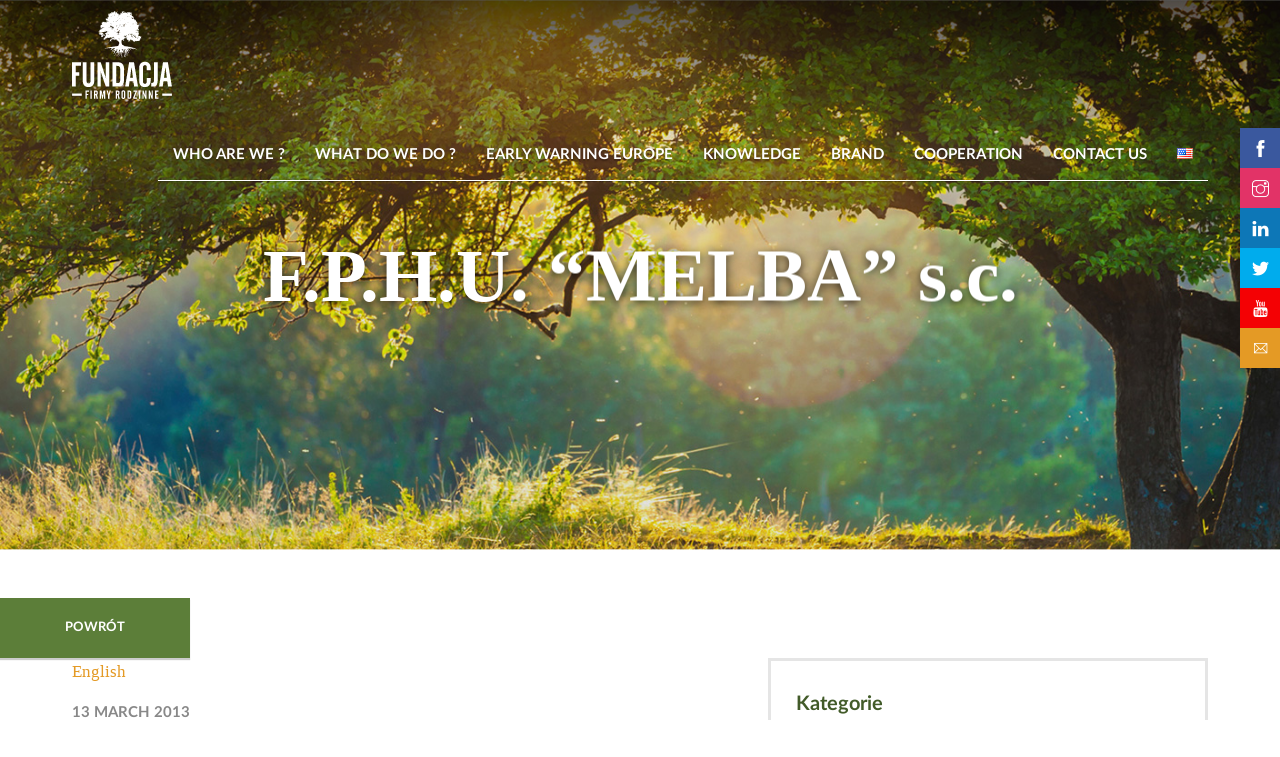

--- FILE ---
content_type: text/html; charset=UTF-8
request_url: https://ffr.pl/na-mapie/f-p-h-u-melba-s-c/
body_size: 9829
content:
<!doctype html>
<html lang="en">
<head>
    <meta charset="utf-8">
    <title>  F.P.H.U. &#8220;MELBA&#8221; s.c. - Fundacja Firmy Rodzinne</title>
    <meta http-equiv="cleartype" content="on">
    <meta name="apple-mobile-web-app-capable" content="yes">
    <meta name="apple-mobile-web-app-status-bar-style" content="black">
    <meta name="mobile-web-app-capable" content="yes">
    <meta name="viewport" content="user-scalable=no, initial-scale=1, maximum-scale=1, minimum-scale=1, width=device-width, target-densitydpi=device-dpi">
    <meta name="description" content="Bezinteresownie i bezpośrednio wspieramy firmy rodzinne, kształtując odpowiedzialne pokolenia oraz warunki, w których przyjdzie im żyć. Tradycja, uczciwość i odpowiedzialność to cechy polskich firm rodzinnych!">
    <meta name="keywords" content="firmy rodzinne dla firm rodzinnych, fbn, marka firma rodzinna, drzewko, siła firm rodzinnych, biznes rodzinny, firma rodzinna dla otoczenia, przedsiębiorstwa prowadzone rodzinnie, współpraca międzynarodowa z fbn international, wielopokoleniowe firmy rodzinne z całego świata, dzielenie się doświadczeniem, rozwój organiczny, fundacja firmy rodzinne">
    <meta name="author" content="modernfactory.pl">
    <meta name="revisit-after" content="2">
    <meta name="language" content="en">
    <meta name="copyright" content="© 2026 Fundacja Firmy Rodzinne">
    <meta name="robots" content="All">

    <meta property="og:title" content="  F.P.H.U. &#8220;MELBA&#8221; s.c. - Fundacja Firmy Rodzinne">
    <meta property="og:image" content="https://ffr.pl/wp-content/themes/ffr/img/drzewko-rodzinne-kolor.png">
    <meta property="og:description" content="Bezinteresownie i bezpośrednio wspieramy firmy rodzinne, kształtując odpowiedzialne pokolenia oraz warunki, w których przyjdzie im żyć. Tradycja, uczciwość i odpowiedzialność to cechy polskich firm rodzinnych!">

    <!-- Favicon -->
    <link rel="apple-touch-icon" sizes="57x57" href="https://ffr.pl/wp-content/themes/ffr/img/favicon/apple-touch-icon-57x57.png">
    <link rel="apple-touch-icon" sizes="114x114" href="https://ffr.pl/wp-content/themes/ffr/img/favicon/apple-touch-icon-114x114.png">
    <link rel="apple-touch-icon" sizes="72x72" href="https://ffr.pl/wp-content/themes/ffr/img/favicon/apple-touch-icon-72x72.png">
    <link rel="apple-touch-icon" sizes="144x144" href="https://ffr.pl/wp-content/themes/ffr/img/favicon/apple-touch-icon-144x144.png">
    <link rel="apple-touch-icon" sizes="60x60" href="https://ffr.pl/wp-content/themes/ffr/img/favicon/apple-touch-icon-60x60.png">
    <link rel="apple-touch-icon" sizes="120x120" href="https://ffr.pl/wp-content/themes/ffr/img/favicon/apple-touch-icon-120x120.png">
    <link rel="apple-touch-icon" sizes="76x76" href="https://ffr.pl/wp-content/themes/ffr/img/favicon/apple-touch-icon-76x76.png">
    <link rel="apple-touch-icon" sizes="152x152" href="https://ffr.pl/wp-content/themes/ffr/img/favicon/apple-touch-icon-152x152.png">
    <link rel="apple-touch-icon" sizes="180x180" href="https://ffr.pl/wp-content/themes/ffr/img/favicon/apple-touch-icon-180x180.png">
    <link rel="shortcut icon" href="https://ffr.pl/wp-content/themes/ffr/img/favicon/favicon.ico">
    <link rel="icon" type="image/png" href="https://ffr.pl/wp-content/themes/ffr/img/favicon/favicon-192x192.png" sizes="192x192">
    <link rel="icon" type="image/png" href="https://ffr.pl/wp-content/themes/ffr/img/favicon/favicon-160x160.png" sizes="160x160">
    <link rel="icon" type="image/png" href="https://ffr.pl/wp-content/themes/ffr/img/favicon/favicon-96x96.png" sizes="96x96">
    <link rel="icon" type="image/png" href="https://ffr.pl/wp-content/themes/ffr/img/favicon/favicon-16x16.png" sizes="16x16">
    <link rel="icon" type="image/png" href="https://ffr.pl/wp-content/themes/ffr/img/favicon/favicon-32x32.png" sizes="32x32">
    <meta name="msapplication-TileColor" content="#e39725">
    <meta name="msapplication-TileImage" content="https://ffr.pl/wp-content/themes/ffr/img/favicon/mstile-144x144.png">
    <meta name="msapplication-config" content="https://ffr.pl/wp-content/themes/ffr/img/favicon/browserconfig.xml">
    <!--[if lt IE 9]>
        <script src="http://html5shim.googlecode.com/svn/trunk/html5.js"></script>
    <![endif]-->
    <meta name='robots' content='max-image-preview:large' />
	<style>img:is([sizes="auto" i], [sizes^="auto," i]) { contain-intrinsic-size: 3000px 1500px }</style>
	<link rel='dns-prefetch' href='//ajax.googleapis.com' />
<link rel='dns-prefetch' href='//unpkg.com' />
<link rel='dns-prefetch' href='//brick.a.ssl.fastly.net' />
<script type="b7580daf11de42c13671408c-text/javascript">
/* <![CDATA[ */
window._wpemojiSettings = {"baseUrl":"https:\/\/s.w.org\/images\/core\/emoji\/16.0.1\/72x72\/","ext":".png","svgUrl":"https:\/\/s.w.org\/images\/core\/emoji\/16.0.1\/svg\/","svgExt":".svg","source":{"concatemoji":"https:\/\/ffr.pl\/wp-includes\/js\/wp-emoji-release.min.js?ver=6.8.3"}};
/*! This file is auto-generated */
!function(s,n){var o,i,e;function c(e){try{var t={supportTests:e,timestamp:(new Date).valueOf()};sessionStorage.setItem(o,JSON.stringify(t))}catch(e){}}function p(e,t,n){e.clearRect(0,0,e.canvas.width,e.canvas.height),e.fillText(t,0,0);var t=new Uint32Array(e.getImageData(0,0,e.canvas.width,e.canvas.height).data),a=(e.clearRect(0,0,e.canvas.width,e.canvas.height),e.fillText(n,0,0),new Uint32Array(e.getImageData(0,0,e.canvas.width,e.canvas.height).data));return t.every(function(e,t){return e===a[t]})}function u(e,t){e.clearRect(0,0,e.canvas.width,e.canvas.height),e.fillText(t,0,0);for(var n=e.getImageData(16,16,1,1),a=0;a<n.data.length;a++)if(0!==n.data[a])return!1;return!0}function f(e,t,n,a){switch(t){case"flag":return n(e,"\ud83c\udff3\ufe0f\u200d\u26a7\ufe0f","\ud83c\udff3\ufe0f\u200b\u26a7\ufe0f")?!1:!n(e,"\ud83c\udde8\ud83c\uddf6","\ud83c\udde8\u200b\ud83c\uddf6")&&!n(e,"\ud83c\udff4\udb40\udc67\udb40\udc62\udb40\udc65\udb40\udc6e\udb40\udc67\udb40\udc7f","\ud83c\udff4\u200b\udb40\udc67\u200b\udb40\udc62\u200b\udb40\udc65\u200b\udb40\udc6e\u200b\udb40\udc67\u200b\udb40\udc7f");case"emoji":return!a(e,"\ud83e\udedf")}return!1}function g(e,t,n,a){var r="undefined"!=typeof WorkerGlobalScope&&self instanceof WorkerGlobalScope?new OffscreenCanvas(300,150):s.createElement("canvas"),o=r.getContext("2d",{willReadFrequently:!0}),i=(o.textBaseline="top",o.font="600 32px Arial",{});return e.forEach(function(e){i[e]=t(o,e,n,a)}),i}function t(e){var t=s.createElement("script");t.src=e,t.defer=!0,s.head.appendChild(t)}"undefined"!=typeof Promise&&(o="wpEmojiSettingsSupports",i=["flag","emoji"],n.supports={everything:!0,everythingExceptFlag:!0},e=new Promise(function(e){s.addEventListener("DOMContentLoaded",e,{once:!0})}),new Promise(function(t){var n=function(){try{var e=JSON.parse(sessionStorage.getItem(o));if("object"==typeof e&&"number"==typeof e.timestamp&&(new Date).valueOf()<e.timestamp+604800&&"object"==typeof e.supportTests)return e.supportTests}catch(e){}return null}();if(!n){if("undefined"!=typeof Worker&&"undefined"!=typeof OffscreenCanvas&&"undefined"!=typeof URL&&URL.createObjectURL&&"undefined"!=typeof Blob)try{var e="postMessage("+g.toString()+"("+[JSON.stringify(i),f.toString(),p.toString(),u.toString()].join(",")+"));",a=new Blob([e],{type:"text/javascript"}),r=new Worker(URL.createObjectURL(a),{name:"wpTestEmojiSupports"});return void(r.onmessage=function(e){c(n=e.data),r.terminate(),t(n)})}catch(e){}c(n=g(i,f,p,u))}t(n)}).then(function(e){for(var t in e)n.supports[t]=e[t],n.supports.everything=n.supports.everything&&n.supports[t],"flag"!==t&&(n.supports.everythingExceptFlag=n.supports.everythingExceptFlag&&n.supports[t]);n.supports.everythingExceptFlag=n.supports.everythingExceptFlag&&!n.supports.flag,n.DOMReady=!1,n.readyCallback=function(){n.DOMReady=!0}}).then(function(){return e}).then(function(){var e;n.supports.everything||(n.readyCallback(),(e=n.source||{}).concatemoji?t(e.concatemoji):e.wpemoji&&e.twemoji&&(t(e.twemoji),t(e.wpemoji)))}))}((window,document),window._wpemojiSettings);
/* ]]> */
</script>
<link rel='stylesheet' id='twb-open-sans-css' href='https://fonts.googleapis.com/css?family=Open+Sans%3A300%2C400%2C500%2C600%2C700%2C800&#038;display=swap&#038;ver=6.8.3' type='text/css' media='all' />
<link rel='stylesheet' id='twbbwg-global-css' href='https://ffr.pl/wp-content/plugins/photo-gallery/booster/assets/css/global.css?ver=1.0.0' type='text/css' media='all' />
<link rel='stylesheet' id='lato-font-css' href='//brick.a.ssl.fastly.net/Lato:100,100i,200,200i,300,300i,400,400i,500,500i,600,600i,700,700i,800,800i,900,900i?ver=1.0.0' type='text/css' media='all' />
<link rel='stylesheet' id='fancybox-style-css' href='https://ffr.pl/wp-content/themes/ffr/css/jquery.fancybox.css?ver=2.1.5' type='text/css' media='all' />
<link rel='stylesheet' id='style-css' href='https://ffr.pl/wp-content/themes/ffr/css/style.css?ver=1.0.8' type='text/css' media='all' />
<link rel='stylesheet' id='flickity-css' href='https://unpkg.com/flickity@2/dist/flickity.min.css?ver=2.0.0' type='text/css' media='all' />
<link rel='stylesheet' id='skin-css' href='https://ffr.pl/wp-content/themes/ffr/css/skin/skin.css?ver=1.0.4' type='text/css' media='all' />
<style id='wp-emoji-styles-inline-css' type='text/css'>

	img.wp-smiley, img.emoji {
		display: inline !important;
		border: none !important;
		box-shadow: none !important;
		height: 1em !important;
		width: 1em !important;
		margin: 0 0.07em !important;
		vertical-align: -0.1em !important;
		background: none !important;
		padding: 0 !important;
	}
</style>
<link rel='stylesheet' id='catch-sticky-menu-css' href='https://ffr.pl/wp-content/plugins/catch-sticky-menu/public/css/catch-sticky-menu-public.css?ver=1.7.5' type='text/css' media='all' />
<link rel='stylesheet' id='bwg_fonts-css' href='https://ffr.pl/wp-content/plugins/photo-gallery/css/bwg-fonts/fonts.css?ver=0.0.1' type='text/css' media='all' />
<link rel='stylesheet' id='sumoselect-css' href='https://ffr.pl/wp-content/plugins/photo-gallery/css/sumoselect.min.css?ver=3.4.6' type='text/css' media='all' />
<link rel='stylesheet' id='mCustomScrollbar-css' href='https://ffr.pl/wp-content/plugins/photo-gallery/css/jquery.mCustomScrollbar.min.css?ver=3.1.5' type='text/css' media='all' />
<link rel='stylesheet' id='bwg_googlefonts-css' href='https://fonts.googleapis.com/css?family=Ubuntu&#038;subset=greek,latin,greek-ext,vietnamese,cyrillic-ext,latin-ext,cyrillic' type='text/css' media='all' />
<link rel='stylesheet' id='bwg_frontend-css' href='https://ffr.pl/wp-content/plugins/photo-gallery/css/styles.min.css?ver=1.8.35' type='text/css' media='all' />
<script type="b7580daf11de42c13671408c-text/javascript" src="//ajax.googleapis.com/ajax/libs/jquery/1.11.1/jquery.min.js?ver=1.11.1" id="jquery-js"></script>
<script type="b7580daf11de42c13671408c-text/javascript" src="https://ffr.pl/wp-content/plugins/photo-gallery/booster/assets/js/circle-progress.js?ver=1.2.2" id="twbbwg-circle-js"></script>
<script type="b7580daf11de42c13671408c-text/javascript" id="twbbwg-global-js-extra">
/* <![CDATA[ */
var twb = {"nonce":"a2e6b7a703","ajax_url":"https:\/\/ffr.pl\/wp-admin\/admin-ajax.php","plugin_url":"https:\/\/ffr.pl\/wp-content\/plugins\/photo-gallery\/booster","href":"https:\/\/ffr.pl\/wp-admin\/admin.php?page=twbbwg_photo-gallery"};
var twb = {"nonce":"a2e6b7a703","ajax_url":"https:\/\/ffr.pl\/wp-admin\/admin-ajax.php","plugin_url":"https:\/\/ffr.pl\/wp-content\/plugins\/photo-gallery\/booster","href":"https:\/\/ffr.pl\/wp-admin\/admin.php?page=twbbwg_photo-gallery"};
/* ]]> */
</script>
<script type="b7580daf11de42c13671408c-text/javascript" src="https://ffr.pl/wp-content/plugins/photo-gallery/booster/assets/js/global.js?ver=1.0.0" id="twbbwg-global-js"></script>
<script type="b7580daf11de42c13671408c-text/javascript" id="catch-sticky-menu-js-extra">
/* <![CDATA[ */
var sticky_object = {"sticky_desktop_menu_selector":".main-nav","sticky_mobile_menu_selector":"","sticky_background_color":"#5c7e39","sticky_text_color":"","sticky_z_index":"10","sticky_opacity":"1","sticky_desktop_font_size":"","sticky_mobile_font_size":"","enable_only_on_home":"0","status":"0"};
/* ]]> */
</script>
<script type="b7580daf11de42c13671408c-text/javascript" src="https://ffr.pl/wp-content/plugins/catch-sticky-menu/public/js/catch-sticky-menu-public.js?ver=1.7.5" id="catch-sticky-menu-js"></script>
<script type="b7580daf11de42c13671408c-text/javascript" src="https://ffr.pl/wp-content/plugins/photo-gallery/js/jquery.sumoselect.min.js?ver=3.4.6" id="sumoselect-js"></script>
<script type="b7580daf11de42c13671408c-text/javascript" src="https://ffr.pl/wp-content/plugins/photo-gallery/js/tocca.min.js?ver=2.0.9" id="bwg_mobile-js"></script>
<script type="b7580daf11de42c13671408c-text/javascript" src="https://ffr.pl/wp-content/plugins/photo-gallery/js/jquery.mCustomScrollbar.concat.min.js?ver=3.1.5" id="mCustomScrollbar-js"></script>
<script type="b7580daf11de42c13671408c-text/javascript" src="https://ffr.pl/wp-content/plugins/photo-gallery/js/jquery.fullscreen.min.js?ver=0.6.0" id="jquery-fullscreen-js"></script>
<script type="b7580daf11de42c13671408c-text/javascript" id="bwg_frontend-js-extra">
/* <![CDATA[ */
var bwg_objectsL10n = {"bwg_field_required":"field is required.","bwg_mail_validation":"This is not a valid email address.","bwg_search_result":"There are no images matching your search.","bwg_select_tag":"Select Tag","bwg_order_by":"Order By","bwg_search":"Search","bwg_show_ecommerce":"Show Ecommerce","bwg_hide_ecommerce":"Hide Ecommerce","bwg_show_comments":"Show Comments","bwg_hide_comments":"Hide Comments","bwg_restore":"Restore","bwg_maximize":"Maximize","bwg_fullscreen":"Fullscreen","bwg_exit_fullscreen":"Exit Fullscreen","bwg_search_tag":"SEARCH...","bwg_tag_no_match":"No tags found","bwg_all_tags_selected":"All tags selected","bwg_tags_selected":"tags selected","play":"Play","pause":"Pause","is_pro":"","bwg_play":"Play","bwg_pause":"Pause","bwg_hide_info":"Hide info","bwg_show_info":"Show info","bwg_hide_rating":"Hide rating","bwg_show_rating":"Show rating","ok":"Ok","cancel":"Cancel","select_all":"Select all","lazy_load":"0","lazy_loader":"https:\/\/ffr.pl\/wp-content\/plugins\/photo-gallery\/images\/ajax_loader.png","front_ajax":"0","bwg_tag_see_all":"see all tags","bwg_tag_see_less":"see less tags"};
/* ]]> */
</script>
<script type="b7580daf11de42c13671408c-text/javascript" src="https://ffr.pl/wp-content/plugins/photo-gallery/js/scripts.min.js?ver=1.8.35" id="bwg_frontend-js"></script>
<link rel="https://api.w.org/" href="https://ffr.pl/wp-json/" /><link rel="EditURI" type="application/rsd+xml" title="RSD" href="https://ffr.pl/xmlrpc.php?rsd" />
<meta name="generator" content="WordPress 6.8.3" />
<link rel="canonical" href="https://ffr.pl/na-mapie/f-p-h-u-melba-s-c/" />
<link rel='shortlink' href='https://ffr.pl/?p=1099' />
<link rel="alternate" title="oEmbed (JSON)" type="application/json+oembed" href="https://ffr.pl/wp-json/oembed/1.0/embed?url=https%3A%2F%2Fffr.pl%2Fna-mapie%2Ff-p-h-u-melba-s-c%2F" />
<link rel="alternate" title="oEmbed (XML)" type="text/xml+oembed" href="https://ffr.pl/wp-json/oembed/1.0/embed?url=https%3A%2F%2Fffr.pl%2Fna-mapie%2Ff-p-h-u-melba-s-c%2F&#038;format=xml" />
    <!-- Google tag (gtag.js) -->
    <script async src="https://www.googletagmanager.com/gtag/js?id=G-535G7LTQ31" type="b7580daf11de42c13671408c-text/javascript"></script> <script type="b7580daf11de42c13671408c-text/javascript">
    window.dataLayer = window.dataLayer || [];
    function gtag(){dataLayer.push(arguments);}
    gtag('js', new Date());
    gtag('config', 'G-535G7LTQ31');
    </script>
</head>
<body class="wp-singular map-template-default single single-map postid-1099 wp-theme-ffr">
    <div id="content">
    
<section class="cover page-title" style="background-image:url(https://ffr.pl/wp-content/themes/ffr/img/ffr-wiedza-drzewo.jpg); background-position:center bottom;">
    <header class="top">
        <div class="container">
            <a href="https://ffr.pl/en/" class="logo"></a>
            <nav class="main-nav standard"><ul id="menu-main-menu" class=""><li id="menu-item-4922" class="menu-item menu-item-type-custom menu-item-object-custom menu-item-has-children menu-item-4922"><a href="https://ffr.pl/">Who are we ?</a>
<ul class="sub-menu">
	<li id="menu-item-4921" class="menu-item menu-item-type-post_type menu-item-object-page menu-item-4921"><a href="https://ffr.pl/en/the-foundation/">Foundation</a></li>
	<li id="menu-item-4920" class="menu-item menu-item-type-post_type menu-item-object-page menu-item-4920"><a href="https://ffr.pl/en/team/">Team</a></li>
</ul>
</li>
<li id="menu-item-4924" class="menu-item menu-item-type-custom menu-item-object-custom menu-item-has-children menu-item-4924"><a href="https://ffr.pl/">What do we do ?</a>
<ul class="sub-menu">
	<li id="menu-item-2409" class="menu-item menu-item-type-custom menu-item-object-custom menu-item-2409"><a href="/wydarzenia">Events</a></li>
	<li id="menu-item-16997" class="menu-item menu-item-type-post_type menu-item-object-page menu-item-16997"><a href="https://ffr.pl/en/ew-2-2/">Early Warning Europe Mentor Academy</a></li>
	<li id="menu-item-16101" class="menu-item menu-item-type-post_type menu-item-object-page menu-item-16101"><a href="https://ffr.pl/en/ew-2/">Resc-EWE</a></li>
	<li id="menu-item-6569" class="menu-item menu-item-type-post_type menu-item-object-page menu-item-6569"><a href="https://ffr.pl/en/ew/">Early Warning Europe</a></li>
	<li id="menu-item-3415" class="menu-item menu-item-type-post_type menu-item-object-page menu-item-3415"><a href="https://ffr.pl/pl/spotkania-mentoringowe/">Our Mentors</a></li>
	<li id="menu-item-6260" class="menu-item menu-item-type-post_type menu-item-object-page menu-item-6260"><a href="https://ffr.pl/en/what-do-we-do/future-work-skills/">Future Work Skills</a></li>
</ul>
</li>
<li id="menu-item-6062" class="menu-item menu-item-type-post_type menu-item-object-page menu-item-6062"><a target="_blank" href="https://ffr.pl/en/ew/">Early Warning Europe</a></li>
<li id="menu-item-2410" class="menu-item menu-item-type-post_type menu-item-object-page current_page_parent menu-item-2410"><a href="https://ffr.pl/pl/wiedza/">Knowledge</a></li>
<li id="menu-item-2406" class="menu-item menu-item-type-post_type menu-item-object-page menu-item-2406"><a href="https://ffr.pl/en/familybusinessbrand/">Brand</a></li>
<li id="menu-item-2408" class="menu-item menu-item-type-post_type menu-item-object-page menu-item-2408"><a href="https://ffr.pl/en/cooperation/">Cooperation</a></li>
<li id="menu-item-2405" class="menu-item menu-item-type-post_type menu-item-object-page menu-item-2405"><a href="https://ffr.pl/en/contact-us/">Contact us</a></li>
<li id="menu-item-2416" class="pll-parent-menu-item menu-item menu-item-type-custom menu-item-object-custom current-menu-parent menu-item-has-children menu-item-2416"><a href="#pll_switcher"><img src="[data-uri]" alt="English" width="16" height="11" style="width: 16px; height: 11px;" /></a>
<ul class="sub-menu">
	<li id="menu-item-2416-pl" class="lang-item lang-item-61 lang-item-pl lang-item-first menu-item menu-item-type-custom menu-item-object-custom current-menu-item menu-item-2416-pl"><a href="https://ffr.pl/na-mapie/f-p-h-u-melba-s-c/" aria-current="page" hreflang="pl-PL" lang="pl-PL"><img src="[data-uri]" alt="Polski" width="16" height="11" style="width: 16px; height: 11px;" /></a></li>
</ul>
</li>
</ul></nav>
        </div>
    </header>
    <h1>F.P.H.U. &#8220;MELBA&#8221; s.c.</h1>
</section>    <div class="mobile-header">
        <a href="javascript:;" class="trigger" onclick="if (!window.__cfRLUnblockHandlers) return false; app.showMobileMenu();" data-cf-modified-b7580daf11de42c13671408c-=""><i class="ti-menu"></i></a>
        <p class="title">Fundacja Firmy Rodzinne</p>
    </div>
	<section class="knowledge page tree-right">
        <div>
            <a href="/pl/kategoria/blog/" class="btn orange shadow">Powrót</a>
        </div>
		<div class="container">
            <div id="content-text" class="know">
              <p class="translate">
                <a href="javascript:var t=((window.getSelection&amp;&amp;window.getSelection())||(document.getSelection&amp;&amp;document.getSelection())||(document.selection&amp;&amp;document.selection.createRange&amp;&amp;document.selection.createRange().text));var e=(document.charset||document.characterSet);if(t!=''){location.href='http://translate.google.com/?text='+t+'&amp;hl=pl&amp;langpair=auto|en&amp;tbb=1&amp;ie='+e;}else{location.href='http://translate.google.com/translate?u='+encodeURIComponent(location.href)+'&amp;hl=pl&amp;langpair=auto|en&amp;tbb=1&amp;ie='+e;};" onclick="if (!window.__cfRLUnblockHandlers) return false; alert(document.getElementById('instructions').firstChild.nodeValue);return false;" data-cf-modified-b7580daf11de42c13671408c-="">English</a>
                </p>
                <p class="date">13 March 2013</p>
                <h1>F.P.H.U. &#8220;MELBA&#8221; s.c.</h1>
                                                <div class="content">
					                                        <div class="tags">
                                            </div>
					<div class="autor">
												<div class="data">
																											</div>
											</div>
				</div>
            </div>
            <div class="cat-aside">
                <div class="gray-box">
                    <p class="title">Kategorie</p>
                    <ul>
                        <li><a a href="/pl/kategoria/blog/">Blog</a></li>
                        <li><a a href="/pl/kategoria/badania/">Badania</a></li>
                        <li><a a href="/pl/kategoria/biuletyn/">Biuletyn</a></li>
                        <li><a a href="/pl/kategoria/publikacje/">Publikacje</a></li>
                        <li><a a href="/pl/kategoria/wideo/">Wideo</a></li>
                    </ul>
                </div>
                <div class="gray-box">
                    <p class="title">10 ostatnich wpisów:</p>
                    <ul><li><a href="https://ffr.pl/en/zmiany-w-opodatkowaniu-spolek-komandytowych-i-mozliwe-scenariusze-dzialania/">Zmiany w opodatkowaniu spółek komandytowych i możliwe scenariusze działania</a></li></ul>
                </div>
                <div class="gray-box">
                    <p class="title">Tematyka wpisów:</p>
                    <ul>
                                        </ul>
                </div>
                <!--
                <div class="gray-box">
                    <p class="title">Popularne tagi:</p>
                    <div class="tags">
                                        </div>
                </div>
                -->
            </div>
            <div class="clear"></div>
        </div>
	</section>

<footer class="footer js-footer">
    <div class="container">
        <div class="row">
            <div class="col-xs-12 col-sm-6 col-md-3">
                <h3 class="footer__header">
                    Join us                </h3>
                <div class="footer__logos">
                    <a href="https://ffr.pl/en/" class="footer__logo">
                        <img src="https://ffr.pl/wp-content/themes/ffr/img/fundacja-firmy-rodzinne-logo-szare.svg">
                    </a>
                    <a href="/pl/drzewko/#ffr-map-search-form" class="footer__logo">
                        <img src="https://ffr.pl/wp-content/themes/ffr/img/firma-rodzinna-logo-szare.svg">
                    </a>
                </div>
                <p>
                    All rights reserved FFR                </p>
                <p class="footer__copy">
                    Created by                    <a href="http://modernfactory.pl" title="Projektowanie stron www" target="_blank">Modern Factory</a>
                </p>
            </div>
            <div class="col-xs-12 col-sm-6 col-md-3">
                <div class="footer__rte">
                    <h3 class="footer__header">Fundacja Firmy Rodzinne</h3>
                    <ul id="menu-menu-footer" class=""><li id="menu-item-6068" class="menu-item menu-item-type-post_type menu-item-object-page menu-item-6068"><a href="https://ffr.pl/en/terms-and-conditions-of-the-family-business/">Terms and conditions</a></li>
<li id="menu-item-6069" class="menu-item menu-item-type-post_type menu-item-object-page menu-item-6069"><a href="https://ffr.pl/pl/polityka-prywatnosci/">Privacy Policy</a></li>
<li id="menu-item-6072" class="menu-item menu-item-type-post_type menu-item-object-page menu-item-6072"><a href="https://ffr.pl/en/contact-us/">Contact us</a></li>
<li id="menu-item-16215" class="menu-item menu-item-type-custom menu-item-object-custom menu-item-16215"><a href="https://ffr.pl/wp-content/uploads/2023/08/j-2742-3-2023-ffr-cert-iqnet-sign.pdf">Certificate ISO</a></li>
</ul>                </div>
            </div>
            <div class="col-xs-12 col-sm-6 col-md-3">
                <div class="footer__rte">
                    <h3 class="footer__header">
                        Office                    </h3>
                    <p>Tel.: <a href="tel:+48612250641">+48 61 22 50 641</a></p>
<p>E-mail: <a href="/cdn-cgi/l/email-protection#f4969d81869bb4929286da8498"><span class="__cf_email__" data-cfemail="5c3e35292e331c3a3a2e722c30">[email&#160;protected]</span></a></p>
<p>Fundacja Firmy Rodzinne<br />
ul. Chlebowa 24,<br />
61-003 Poznań, Poland</p>
                </div>
            </div>
            <div class="col-xs-12 col-sm-6 col-md-3">
                <h3 class="footer__header">
                    Get updated on our activities                </h3>
                <div class="footer__cta">
                    <button type="button" class="footer__newsletter-cta overlay-trigger">
                        Let's stay in contact :)                    </button>
                </div>

                <h3 class="footer__header">
                    Follow us                </h3>
                <div class="footer__social social">
                    <a href="https://www.facebook.com/FundacjaFirmyRodzinne" target="_blank" class="social__item social__item--fb"><span class="ti-facebook"></span></a>
                    <a href="https://www.instagram.com/firmyrodzinne/?igshid=YmMyMTA2M2Y%3D&fbclid=IwAR3VSABwrYU69wrjvroM70VV8hlEYsaoHE-hLbHZKAvN9MO038n_VPsKOpg" target="_blank" class="social__item social__item--ig"><span class="ti-instagram"></span></a>
                    <a href="https://www.linkedin.com/in/katarzyna-gierczak-grupi%C5%84ska-a8542721/" target="_blank" class="social__item social__item--linkedin"><span class="ti-linkedin"></span></a>
                    <a href="https://twitter.com/FirmyRodzinne" target="_blank" class="social__item social__item--twitter"><span class="ti-twitter-alt"></span></a>
                    <a href="https://www.youtube.com/channel/UCINs-yB1y5ICP7oGintUKVQ" target="_blank" class="social__item social__item--yt"><span class="ti-youtube"></span></a>
                </div>
            </div>
        </div>
    </div>
</footer>

<div class="social-widget">
    <a href="https://www.facebook.com/FundacjaFirmyRodzinne" target="_blank" class="social-widget__item social-widget__item--fb"><span class="ti-facebook"></span></a>
    <a href="https://www.instagram.com/firmyrodzinne/?igshid=YmMyMTA2M2Y%3D&fbclid=IwAR3VSABwrYU69wrjvroM70VV8hlEYsaoHE-hLbHZKAvN9MO038n_VPsKOpg" target="_blank" class="social-widget__item social-widget__item--ig"><span class="ti-instagram"></span></a>
    <a href="https://www.linkedin.com/in/katarzyna-gierczak-grupi%C5%84ska-a8542721/" target="_blank" class="social-widget__item social-widget__item--linkedin"><span class="ti-linkedin"></span></a>
    <a href="https://twitter.com/FirmyRodzinne" target="_blank" class="social-widget__item social-widget__item--twitter"><span class="ti-twitter-alt"></span></a>
    <a href="https://www.youtube.com/channel/UCINs-yB1y5ICP7oGintUKVQ" target="_blank" class="social-widget__item social-widget__item--yt"><span class="ti-youtube"></span></a>
    <button type="button" class="social-widget__item social-widget__item--newsletter overlay-trigger"><span class="ti-email"></span></button>
</div>



</div>
<div id="drawer">
    <div class="overlay" onclick="if (!window.__cfRLUnblockHandlers) return false; app.showMobileMenu();" data-cf-modified-b7580daf11de42c13671408c-=""></div>
    <div class="content">
        <div class="mobile-nav">
            <a href="https://ffr.pl/en/" class="logo"></a>
            <ul id="menu-main-menu-1" class=""><li class="menu-item menu-item-type-custom menu-item-object-custom menu-item-has-children menu-item-4922"><a href="https://ffr.pl/">Who are we ?</a>
<ul class="sub-menu">
	<li class="menu-item menu-item-type-post_type menu-item-object-page menu-item-4921"><a href="https://ffr.pl/en/the-foundation/">Foundation</a></li>
	<li class="menu-item menu-item-type-post_type menu-item-object-page menu-item-4920"><a href="https://ffr.pl/en/team/">Team</a></li>
</ul>
</li>
<li class="menu-item menu-item-type-custom menu-item-object-custom menu-item-has-children menu-item-4924"><a href="https://ffr.pl/">What do we do ?</a>
<ul class="sub-menu">
	<li class="menu-item menu-item-type-custom menu-item-object-custom menu-item-2409"><a href="/wydarzenia">Events</a></li>
	<li class="menu-item menu-item-type-post_type menu-item-object-page menu-item-16997"><a href="https://ffr.pl/en/ew-2-2/">Early Warning Europe Mentor Academy</a></li>
	<li class="menu-item menu-item-type-post_type menu-item-object-page menu-item-16101"><a href="https://ffr.pl/en/ew-2/">Resc-EWE</a></li>
	<li class="menu-item menu-item-type-post_type menu-item-object-page menu-item-6569"><a href="https://ffr.pl/en/ew/">Early Warning Europe</a></li>
	<li class="menu-item menu-item-type-post_type menu-item-object-page menu-item-3415"><a href="https://ffr.pl/pl/spotkania-mentoringowe/">Our Mentors</a></li>
	<li class="menu-item menu-item-type-post_type menu-item-object-page menu-item-6260"><a href="https://ffr.pl/en/what-do-we-do/future-work-skills/">Future Work Skills</a></li>
</ul>
</li>
<li class="menu-item menu-item-type-post_type menu-item-object-page menu-item-6062"><a target="_blank" href="https://ffr.pl/en/ew/">Early Warning Europe</a></li>
<li class="menu-item menu-item-type-post_type menu-item-object-page current_page_parent menu-item-2410"><a href="https://ffr.pl/pl/wiedza/">Knowledge</a></li>
<li class="menu-item menu-item-type-post_type menu-item-object-page menu-item-2406"><a href="https://ffr.pl/en/familybusinessbrand/">Brand</a></li>
<li class="menu-item menu-item-type-post_type menu-item-object-page menu-item-2408"><a href="https://ffr.pl/en/cooperation/">Cooperation</a></li>
<li class="menu-item menu-item-type-post_type menu-item-object-page menu-item-2405"><a href="https://ffr.pl/en/contact-us/">Contact us</a></li>
<li class="pll-parent-menu-item menu-item menu-item-type-custom menu-item-object-custom current-menu-parent menu-item-has-children menu-item-2416"><a href="#pll_switcher"><img src="[data-uri]" alt="English" width="16" height="11" style="width: 16px; height: 11px;" /></a>
<ul class="sub-menu">
	<li class="lang-item lang-item-61 lang-item-pl lang-item-first menu-item menu-item-type-custom menu-item-object-custom current-menu-item menu-item-2416-pl"><a href="https://ffr.pl/na-mapie/f-p-h-u-melba-s-c/" aria-current="page" hreflang="pl-PL" lang="pl-PL"><img src="[data-uri]" alt="Polski" width="16" height="11" style="width: 16px; height: 11px;" /></a></li>
</ul>
</li>
</ul>        </div>
    </div>
    <button class="exit" onclick="if (!window.__cfRLUnblockHandlers) return false; app.showMobileMenu();" data-cf-modified-b7580daf11de42c13671408c-=""><i class="ti-close"></i></button>
</div>

<div id="newsletter-pop-up">
    <div class="content">
        <div class="slogan">
            <h3>Pozostań<br> z nami w kontakcie</h3>
            <p>Zapisz się do newslettera!</p>
        </div>
        <div class="form">
            <form method="post" action="https://app.freshmail.com//pl/actions/subscribe/">
                <input type="hidden" name="subscribers_list_hash" value="twob78xxri">
                <input type="email" id="freshmail_email" name="freshmail_email" name="newsletter" placeholder="TwĂłj adres e-mail" required>
                <button class="btn green">Zapisz się ></button>
            </form>
            <div class="checkbox">
                <label>
                    <input type="checkbox" name="show-newsletter-pop-up">
                    <div class="square"><span class="ti-check"></span></div>
                    <div class="label">Nie pokazuj tego okienka ponownie</div>
                </label>
            </div>
        </div>
        <div class="border top"></div>
        <div class="border left"></div>
        <div class="border right"></div>
        <div class="border bottom"></div>
        <button type="button" class="exit"><span class="ti-close"></span></button>
    </div>
</div>

<div class="newsletter-overlay">
    <div class="popup">
        <div class="close-popup"></div>
        <h2 class="header">Let's stay in contact :)</h2>
        <iframe id="salesmanagoIframe" src="https://www.salesmanago.pl/cf/zppbfa0lt4ma9wil/Formularz_Newsletter_email_only.htm"></iframe>
    </div>
</div>

<div id="bio-pop-up">
    <div class="overlay" onclick="if (!window.__cfRLUnblockHandlers) return false; app.hideMemberBio();" data-cf-modified-b7580daf11de42c13671408c-=""></div>
    <div class="content">
        <h3></h3>
        <p></p>
        <div class="desc"></div>
        <button class="btn green" onclick="if (!window.__cfRLUnblockHandlers) return false; app.hideMemberBio();" data-cf-modified-b7580daf11de42c13671408c-="">Zamknij</button>
    </div>
</div>

<script data-cfasync="false" src="/cdn-cgi/scripts/5c5dd728/cloudflare-static/email-decode.min.js"></script><script type="speculationrules">
{"prefetch":[{"source":"document","where":{"and":[{"href_matches":"\/*"},{"not":{"href_matches":["\/wp-*.php","\/wp-admin\/*","\/wp-content\/uploads\/*","\/wp-content\/*","\/wp-content\/plugins\/*","\/wp-content\/themes\/ffr\/*","\/*\\?(.+)"]}},{"not":{"selector_matches":"a[rel~=\"nofollow\"]"}},{"not":{"selector_matches":".no-prefetch, .no-prefetch a"}}]},"eagerness":"conservative"}]}
</script>
<script type="b7580daf11de42c13671408c-text/javascript" src="https://unpkg.com/flickity@2/dist/flickity.pkgd.min.js?ver=2.0.0" id="flickity-js"></script>
<script type="b7580daf11de42c13671408c-text/javascript" src="https://ffr.pl/wp-content/themes/ffr/js/jquery.grayscale.js?ver=1.0.0" id="grayscale-js"></script>
<script type="b7580daf11de42c13671408c-text/javascript" src="https://ffr.pl/wp-content/themes/ffr/js/jquery.mousewheel-3.0.6.pack.js?ver=3.0.6" id="mousewheel-script-js"></script>
<script type="b7580daf11de42c13671408c-text/javascript" src="https://ffr.pl/wp-content/themes/ffr/js/jquery.fancybox.pack.js?ver=2.1.5" id="fancybox-script-js"></script>
<script type="b7580daf11de42c13671408c-text/javascript" src="https://ffr.pl/wp-content/themes/ffr/js/jquery.fancybox-media.js?ver=1.0.6" id="fancybox-media-script-js"></script>
<script type="b7580daf11de42c13671408c-text/javascript" src="https://ffr.pl/wp-content/themes/ffr/js/moment-with-locales.js?ver=1.0.0" id="moment-with-locales-js"></script>
<script type="b7580daf11de42c13671408c-text/javascript" src="https://ffr.pl/wp-content/themes/ffr/js/script.js?ver=1.0.2" id="script-js"></script>
<script type="b7580daf11de42c13671408c-text/javascript" src="https://ffr.pl/wp-content/themes/ffr/js/partners.js?ver=1.0.1" id="script-partners-js"></script>

<script type="b7580daf11de42c13671408c-text/javascript">
    (function (i, s, o, g, r, a, m) {
        i['GoogleAnalyticsObject'] = r;
        i[r] = i[r] || function () {
                (i[r].q = i[r].q || []).push(arguments)
            }, i[r].l = 1 * new Date();
        a = s.createElement(o),
            m = s.getElementsByTagName(o)[0];
        a.async = 1;
        a.src = g;
        m.parentNode.insertBefore(a, m)
    })(window, document, 'script', '//www.google-analytics.com/analytics.js', 'ga');

    ga('create', 'UA-58233220-1', 'auto');
    ga('send', 'pageview');
</script>

<script type="b7580daf11de42c13671408c-text/javascript">
    // var _smid = "zppbfa0lt4ma9wil";
    // (function () {
    //     var sm = document.createElement('script');
    //     sm.type = 'text/javascript';
    //     sm.async = true;
    //     sm.src = ('https:' == document.location.protocol ? 'https://' : 'http://') + 'www.salesmanago.pl/static/sm.js';
    //     var s = document.getElementsByTagName('script')[0];
    //     s.parentNode.insertBefore(sm, s);
    // })();
</script>

<script type="b7580daf11de42c13671408c-text/javascript">
    /* <![CDATA[ */
    var google_conversion_id = 858396826;
    var google_custom_params = window.google_tag_params;
    var google_remarketing_only = true;
    /* ]]> */
</script>
<script type="b7580daf11de42c13671408c-text/javascript" src="//www.googleadservices.com/pagead/conversion.js"></script>

<noscript>
    <div style="display:inline;">
        <img height="1" width="1" style="border-style:none;" alt="" src="//googleads.g.doubleclick.net/pagead/viewthroughconversion/858396826/?guid=ON&amp;script=0"/>
    </div>
</noscript>
<script src="/cdn-cgi/scripts/7d0fa10a/cloudflare-static/rocket-loader.min.js" data-cf-settings="b7580daf11de42c13671408c-|49" defer></script><script defer src="https://static.cloudflareinsights.com/beacon.min.js/vcd15cbe7772f49c399c6a5babf22c1241717689176015" integrity="sha512-ZpsOmlRQV6y907TI0dKBHq9Md29nnaEIPlkf84rnaERnq6zvWvPUqr2ft8M1aS28oN72PdrCzSjY4U6VaAw1EQ==" data-cf-beacon='{"version":"2024.11.0","token":"0b71996a3bcf4c6e883de159864ae09a","r":1,"server_timing":{"name":{"cfCacheStatus":true,"cfEdge":true,"cfExtPri":true,"cfL4":true,"cfOrigin":true,"cfSpeedBrain":true},"location_startswith":null}}' crossorigin="anonymous"></script>
</body>
</html>


--- FILE ---
content_type: text/css
request_url: https://ffr.pl/wp-content/themes/ffr/css/style.css?ver=1.0.8
body_size: 31535
content:
html,
body,
div,
span,
applet,
object,
iframe,
h1,
h2,
h3,
h4,
h5,
h6,
p,
blockquote,
pre,
a,
abbr,
acronym,
address,
big,
cite,
code,
del,
dfn,
em,
img,
ins,
kbd,
q,
s,
samp,
small,
strike,
strong,
sub,
sup,
tt,
var,
b,
u,
i,
center,
dl,
dt,
dd,
ol,
ul,
li,
fieldset,
form,
label,
legend,
table,
caption,
tbody,
tfoot,
thead,
tr,
th,
td,
article,
aside,
canvas,
details,
embed,
figure,
figcaption,
footer,
header,
hgroup,
menu,
nav,
output,
ruby,
section,
summary,
time,
mark,
audio,
video {
    margin: 0;
    padding: 0;
    border: 0;
    font: inherit;
    font-size: 100%;
    vertical-align: baseline;
}


/*Own custom changes */


/*Nav menu*/

header .main-nav ul li a:hover {
    background-color: rgba(0, 0, 0, 0.6);
}

header.main-nav ul li:hover {
    background-color: rgba(0, 0, 0, 0.6);
}

.catchSticky {
    margin-top: 0 !important;
    width: 100% !important;
    left: 0 !important;
    text-align: center !important;
}

.catchSticky ul li ul li {
    text-align: left;
}


/*Orange buttons*/

.btn.orange {
    background-color: rgb(92, 126, 57) !important;
}

.btn.orange:hover {
    background-color: rgb(120, 167, 74) !important;
}


/*End section*/

/* homepage blog section */

section#blog .latest-posts .news-details{
    min-height: 205px;
}

/*Strona główna Fundacja & Marka tiles*/

#about .about,
#about .container-data-info {
    max-width: 1200px;
    margin-left: auto;
    margin-right: auto;
    margin-top: 3rem;
}

#about .about .tab {
    width: calc(48.5% - 2rem)!important;
    margin: 0 1rem;
}

.container-data-info {
    display: flex;
    justify-content: ceneter;
}

.data-info-box-main-site {
    width: 100%;
    text-align: center;
}

.header-data-info-main {
    color: rgb(92 126 57);
    font-size: 22px;
    font-weight: bold;
    padding: 10px;
}

.header-number-data-info-main>p {
    color: #e49a25;
    font-size: 42px;
    font-weight: bold;
}


/*End section*/


/*Kontakt section*/

.kontakt-zespol {
    margin-top: 3rem;
    display: flex;
    width: 100%;
}

.team-member-kontakt {
    font-size: 1rem;
    padding: 1rem;
    flex-grow: 1;
    text-align: center;
}

#map-container {
    width: 100vw;
    position: absolute;
    left: 0;
    margin: 3rem 0 -3.5rem;
    padding: 0;
    max-width: 100%;
}

#map-margin {
    margin-bottom: 450px;
}


/*End section*/


/*Polacy o firmach rodzinncyh - Raport*/

#content>section.cover.page-title {
    height: 550px;
}

html {
    line-height: 1;
}

ol,
ul {
    list-style: none;
}

table {
    border-collapse: collapse;
    border-spacing: 0;
}

caption,
th,
td {
    text-align: left;
    font-weight: normal;
    vertical-align: middle;
}

q,
blockquote {
    quotes: none;
}

q:before,
q:after,
blockquote:before,
blockquote:after {
    content: "";
    content: none;
}

a img {
    border: none;
}

article,
aside,
details,
figcaption,
figure,
footer,
header,
hgroup,
main,
menu,
nav,
section,
summary {
    display: block;
}


/*
    Fonts:
    font-family: Georgia, serif;
    font-family: lato, sans-serif;
 */

@font-face {
    font-family: "compacticons-tatosxl";
    src: url("../font/compacticons-tatosxl.eot");
    src: url("../font/compacticons-tatosxl.eot?#iefix") format("embedded-opentype"), url("../font/compacticons-tatosxl.woff") format("woff"), url("../font/compacticons-tatosxl.ttf") format("truetype"), url("../font/compacticons-tatosxl.svg#compacticons-tatosxl") format("svg");
    font-weight: normal;
    font-style: normal;
}

[data-icon]:before {
    font-family: "compacticons-tatosxl" !important;
    content: attr(data-icon);
    font-style: normal !important;
    font-weight: normal !important;
    font-variant: normal !important;
    text-transform: none !important;
    speak: none;
    line-height: 1;
    -webkit-font-smoothing: antialiased;
    -moz-osx-font-smoothing: grayscale;
}

[class^="icon-"]:before,
[class*=" icon-"]:before {
    font-family: "compacticons-tatosxl" !important;
    font-style: normal !important;
    font-weight: normal !important;
    font-variant: normal !important;
    text-transform: none !important;
    speak: none;
    line-height: 1;
    -webkit-font-smoothing: antialiased;
    -moz-osx-font-smoothing: grayscale;
}

.icon-compacticons-tatosxl-0:before {
    content: "a";
}

.icon-compacticons-tatosxl-1:before {
    content: "b";
}

.icon-compacticons-tatosxl-2:before {
    content: "c";
}

.icon-compacticons-tatosxl-3:before {
    content: "d";
}

.icon-compacticons-tatosxl-4:before {
    content: "e";
}

.icon-compacticons-tatosxl-5:before {
    content: "f";
}

.icon-compacticons-tatosxl-6:before {
    content: "g";
}

.icon-compacticons-tatosxl-7:before {
    content: "h";
}

.icon-compacticons-tatosxl-8:before {
    content: "i";
}

.icon-compacticons-tatosxl-9:before {
    content: "j";
}

.icon-compacticons-tatosxl-10:before {
    content: "k";
}

.icon-compacticons-tatosxl-11:before {
    content: "l";
}

.icon-compacticons-tatosxl-12:before {
    content: "m";
}

.icon-compacticons-tatosxl-13:before {
    content: "n";
}

.icon-compacticons-tatosxl-14:before {
    content: "o";
}

.icon-compacticons-tatosxl-15:before {
    content: "p";
}

.icon-compacticons-tatosxl-16:before {
    content: "q";
}

.icon-compacticons-tatosxl-17:before {
    content: "r";
}

.icon-compacticons-tatosxl-18:before {
    content: "s";
}

.icon-compacticons-tatosxl-19:before {
    content: "t";
}

.icon-compacticons-tatosxl-20:before {
    content: "u";
}

.icon-compacticons-tatosxl-21:before {
    content: "v";
}

.icon-compacticons-tatosxl-22:before {
    content: "w";
}

.icon-compacticons-tatosxl-23:before {
    content: "x";
}

.icon-compacticons-tatosxl-24:before {
    content: "y";
}

.icon-compacticons-tatosxl-25:before {
    content: "z";
}

.icon-compacticons-tatosxl-26:before {
    content: "A";
}

.icon-compacticons-tatosxl-27:before {
    content: "B";
}

.icon-compacticons-tatosxl-28:before {
    content: "C";
}

.icon-compacticons-tatosxl-29:before {
    content: "D";
}

.icon-compacticons-tatosxl-30:before {
    content: "E";
}

.icon-compacticons-tatosxl-31:before {
    content: "F";
}

.icon-compacticons-tatosxl-32:before {
    content: "G";
}

.icon-compacticons-tatosxl-33:before {
    content: "H";
}

.icon-compacticons-tatosxl-34:before {
    content: "I";
}

.icon-compacticons-tatosxl-35:before {
    content: "J";
}

.icon-compacticons-tatosxl-36:before {
    content: "K";
}

.icon-compacticons-tatosxl-37:before {
    content: "L";
}

.icon-compacticons-tatosxl-38:before {
    content: "M";
}

.icon-compacticons-tatosxl-39:before {
    content: "N";
}

.icon-compacticons-tatosxl-40:before {
    content: "O";
}

.icon-compacticons-tatosxl-41:before {
    content: "P";
}

.icon-compacticons-tatosxl-42:before {
    content: "Q";
}

.icon-compacticons-tatosxl-43:before {
    content: "R";
}

.icon-compacticons-tatosxl-44:before {
    content: "S";
}

.icon-compacticons-tatosxl-45:before {
    content: "T";
}

.icon-compacticons-tatosxl-46:before {
    content: "U";
}

.icon-compacticons-tatosxl-47:before {
    content: "V";
}

.icon-compacticons-tatosxl-48:before {
    content: "W";
}

.icon-compacticons-tatosxl-49:before {
    content: "X";
}

.icon-compacticons-tatosxl-50:before {
    content: "Y";
}

.icon-compacticons-tatosxl-51:before {
    content: "Z";
}

.icon-compacticons-tatosxl-52:before {
    content: "0";
}

.icon-compacticons-tatosxl-53:before {
    content: "1";
}

.icon-compacticons-tatosxl-54:before {
    content: "2";
}

.icon-compacticons-tatosxl-55:before {
    content: "3";
}

.icon-compacticons-tatosxl-56:before {
    content: "4";
}

.icon-compacticons-tatosxl-57:before {
    content: "5";
}

.icon-compacticons-tatosxl-58:before {
    content: "6";
}

.icon-compacticons-tatosxl-59:before {
    content: "7";
}

.icon-compacticons-tatosxl-60:before {
    content: "8";
}

.icon-compacticons-tatosxl-61:before {
    content: "9";
}

.icon-compacticons-tatosxl-62:before {
    content: "!";
}

.icon-compacticons-tatosxl-63:before {
    content: "\"";
}

.icon-compacticons-tatosxl-64:before {
    content: "#";
}

.icon-compacticons-tatosxl-65:before {
    content: "$";
}

.icon-compacticons-tatosxl-66:before {
    content: "%";
}

.icon-compacticons-tatosxl-67:before {
    content: "&";
}

.icon-compacticons-tatosxl-68:before {
    content: "'";
}

.icon-compacticons-tatosxl-69:before {
    content: "(";
}

.icon-compacticons-tatosxl-70:before {
    content: ")";
}

.icon-compacticons-tatosxl-71:before {
    content: "*";
}

.icon-compacticons-tatosxl-72:before {
    content: "+";
}

.icon-compacticons-tatosxl-73:before {
    content: ",";
}

.icon-compacticons-tatosxl-74:before {
    content: "-";
}

.icon-compacticons-tatosxl-75:before {
    content: ".";
}

.icon-compacticons-tatosxl-76:before {
    content: "/";
}

.icon-compacticons-tatosxl-77:before {
    content: ":";
}

.icon-compacticons-tatosxl-78:before {
    content: ";";
}

.icon-compacticons-tatosxl-79:before {
    content: "<";
}

.icon-compacticons-tatosxl-80:before {
    content: "=";
}

.icon-compacticons-tatosxl-81:before {
    content: ">";
}

.icon-compacticons-tatosxl-82:before {
    content: "?";
}

.icon-compacticons-tatosxl-83:before {
    content: "@";
}

.icon-compacticons-tatosxl-84:before {
    content: "[";
}

.icon-compacticons-tatosxl-85:before {
    content: "]";
}

.icon-compacticons-tatosxl-86:before {
    content: "^";
}

.icon-compacticons-tatosxl-87:before {
    content: "_";
}

.icon-compacticons-tatosxl-88:before {
    content: "`";
}

.icon-compacticons-tatosxl-89:before {
    content: "{";
}

.icon-compacticons-tatosxl-90:before {
    content: "|";
}

.icon-compacticons-tatosxl-91:before {
    content: "}";
}

.icon-compacticons-tatosxl-92:before {
    content: "~";
}

.icon-compacticons-tatosxl-93:before {
    content: "\\";
}

.icon-compacticons-tatosxl-94:before {
    content: "\e000";
}

.icon-compacticons-tatosxl-95:before {
    content: "\e001";
}

.icon-compacticons-tatosxl-96:before {
    content: "\e002";
}

.icon-compacticons-tatosxl-97:before {
    content: "\e003";
}

.icon-compacticons-tatosxl-98:before {
    content: "\e004";
}

.icon-compacticons-tatosxl-99:before {
    content: "\e005";
}

.icon-compacticons-tatosxl-100:before {
    content: "\e006";
}

.icon-compacticons-tatosxl-101:before {
    content: "\e007";
}

.icon-compacticons-tatosxl-102:before {
    content: "\e008";
}

.icon-compacticons-tatosxl-103:before {
    content: "\e009";
}

.icon-compacticons-tatosxl-104:before {
    content: "\e00a";
}

.icon-compacticons-tatosxl-105:before {
    content: "\e00b";
}

.icon-compacticons-tatosxl-106:before {
    content: "\e00c";
}

.icon-compacticons-tatosxl-107:before {
    content: "\e00d";
}

.icon-compacticons-tatosxl-108:before {
    content: "\e00e";
}

.icon-compacticons-tatosxl-109:before {
    content: "\e00f";
}

.icon-compacticons-tatosxl-110:before {
    content: "\e010";
}

.icon-compacticons-tatosxl-111:before {
    content: "\e011";
}

.icon-compacticons-tatosxl-112:before {
    content: "\e012";
}

.icon-compacticons-tatosxl-113:before {
    content: "\e013";
}

.icon-compacticons-tatosxl-114:before {
    content: "\e014";
}

.icon-compacticons-tatosxl-115:before {
    content: "\e015";
}

.icon-compacticons-tatosxl-116:before {
    content: "\e016";
}

.icon-compacticons-tatosxl-117:before {
    content: "\e017";
}

.icon-compacticons-tatosxl-118:before {
    content: "\e018";
}

.icon-compacticons-tatosxl-119:before {
    content: "\e019";
}

.icon-compacticons-tatosxl-120:before {
    content: "\e01a";
}

.icon-compacticons-tatosxl-121:before {
    content: "\e01b";
}

.icon-compacticons-tatosxl-122:before {
    content: "\e01c";
}

.icon-compacticons-tatosxl-123:before {
    content: "\e01d";
}

.icon-compacticons-tatosxl-124:before {
    content: "\e01e";
}

.icon-compacticons-tatosxl-125:before {
    content: "\e01f";
}

.icon-compacticons-tatosxl-126:before {
    content: "\e020";
}

.icon-compacticons-tatosxl-127:before {
    content: "\e021";
}

.icon-compacticons-tatosxl-128:before {
    content: "\e022";
}

.icon-compacticons-tatosxl-129:before {
    content: "\e023";
}

.icon-compacticons-tatosxl-130:before {
    content: "\e024";
}

.icon-compacticons-tatosxl-131:before {
    content: "\e025";
}

.icon-compacticons-tatosxl-132:before {
    content: "\e026";
}

.icon-compacticons-tatosxl-133:before {
    content: "\e027";
}

.icon-compacticons-tatosxl-134:before {
    content: "\e028";
}

.icon-compacticons-tatosxl-135:before {
    content: "\e029";
}

.icon-compacticons-tatosxl-136:before {
    content: "\e02a";
}

.icon-compacticons-tatosxl-137:before {
    content: "\e02b";
}

.icon-compacticons-tatosxl-138:before {
    content: "\e02c";
}

.icon-compacticons-tatosxl-139:before {
    content: "\e02d";
}

.icon-compacticons-tatosxl-140:before {
    content: "\e02e";
}

.icon-compacticons-tatosxl-141:before {
    content: "\e02f";
}

.icon-compacticons-tatosxl-142:before {
    content: "\e030";
}

.icon-compacticons-tatosxl-143:before {
    content: "\e031";
}

.icon-compacticons-tatosxl-144:before {
    content: "\e032";
}

.icon-compacticons-tatosxl-145:before {
    content: "\e033";
}

.icon-compacticons-tatosxl-146:before {
    content: "\e034";
}

.icon-compacticons-tatosxl-147:before {
    content: "\e035";
}

.icon-compacticons-tatosxl-148:before {
    content: "\e036";
}

.icon-compacticons-tatosxl-149:before {
    content: "\e037";
}

.icon-compacticons-tatosxl-150:before {
    content: "\e038";
}

.icon-compacticons-tatosxl-151:before {
    content: "\e039";
}

.icon-compacticons-tatosxl-152:before {
    content: "\e03a";
}

.icon-compacticons-tatosxl-153:before {
    content: "\e03b";
}

.icon-compacticons-tatosxl-154:before {
    content: "\e03c";
}

.icon-compacticons-tatosxl-155:before {
    content: "\e03d";
}

.icon-compacticons-tatosxl-156:before {
    content: "\e03e";
}

.icon-compacticons-tatosxl-157:before {
    content: "\e03f";
}

.icon-compacticons-tatosxl-158:before {
    content: "\e040";
}

.icon-compacticons-tatosxl-159:before {
    content: "\e041";
}

.icon-compacticons-tatosxl-160:before {
    content: "\e042";
}

.icon-compacticons-tatosxl-161:before {
    content: "\e043";
}

.icon-compacticons-tatosxl-162:before {
    content: "\e044";
}

.icon-compacticons-tatosxl-163:before {
    content: "\e045";
}

.icon-compacticons-tatosxl-164:before {
    content: "\e046";
}

.icon-compacticons-tatosxl-165:before {
    content: "\e047";
}

.icon-compacticons-tatosxl-166:before {
    content: "\e048";
}

.icon-compacticons-tatosxl-167:before {
    content: "\e049";
}

.icon-compacticons-tatosxl-168:before {
    content: "\e04a";
}

.icon-compacticons-tatosxl-169:before {
    content: "\e04b";
}

.icon-compacticons-tatosxl-170:before {
    content: "\e04c";
}

.icon-compacticons-tatosxl-171:before {
    content: "\e04d";
}

.icon-compacticons-tatosxl-172:before {
    content: "\e04e";
}

.icon-compacticons-tatosxl-173:before {
    content: "\e04f";
}

.icon-compacticons-tatosxl-174:before {
    content: "\e050";
}

.icon-compacticons-tatosxl-175:before {
    content: "\e051";
}

.icon-compacticons-tatosxl-176:before {
    content: "\e052";
}

.icon-compacticons-tatosxl-177:before {
    content: "\e053";
}

.icon-compacticons-tatosxl-178:before {
    content: "\e054";
}

.icon-compacticons-tatosxl-179:before {
    content: "\e055";
}

.icon-compacticons-tatosxl-180:before {
    content: "\e056";
}

.icon-compacticons-tatosxl-181:before {
    content: "\e057";
}

.icon-compacticons-tatosxl-182:before {
    content: "\e058";
}

.icon-compacticons-tatosxl-183:before {
    content: "\e059";
}

.icon-compacticons-tatosxl-184:before {
    content: "\e05a";
}

.icon-compacticons-tatosxl-185:before {
    content: "\e05b";
}

.icon-compacticons-tatosxl-186:before {
    content: "\e05c";
}

.icon-compacticons-tatosxl-187:before {
    content: "\e05d";
}

.icon-compacticons-tatosxl-188:before {
    content: "\e05e";
}

.icon-compacticons-tatosxl-189:before {
    content: "\e05f";
}

.icon-compacticons-tatosxl-190:before {
    content: "\e060";
}

.icon-compacticons-tatosxl-191:before {
    content: "\e061";
}

.icon-compacticons-tatosxl-192:before {
    content: "\e062";
}

.icon-compacticons-tatosxl-193:before {
    content: "\e063";
}

.icon-compacticons-tatosxl-194:before {
    content: "\e064";
}

.icon-compacticons-tatosxl-195:before {
    content: "\e065";
}

.icon-compacticons-tatosxl-196:before {
    content: "\e066";
}

.icon-compacticons-tatosxl-197:before {
    content: "\e067";
}

.icon-compacticons-tatosxl-198:before {
    content: "\e068";
}

.icon-compacticons-tatosxl-199:before {
    content: "\e069";
}

.icon-compacticons-tatosxl-200:before {
    content: "\e06a";
}

.icon-compacticons-tatosxl-201:before {
    content: "\e06b";
}

.icon-compacticons-tatosxl-202:before {
    content: "\e06c";
}

.icon-compacticons-tatosxl-203:before {
    content: "\e06d";
}

.icon-compacticons-tatosxl-204:before {
    content: "\e06e";
}

.icon-compacticons-tatosxl-205:before {
    content: "\e06f";
}

.icon-compacticons-tatosxl-206:before {
    content: "\e070";
}

.icon-compacticons-tatosxl-207:before {
    content: "\e071";
}

.icon-compacticons-tatosxl-208:before {
    content: "\e072";
}

.icon-compacticons-tatosxl-209:before {
    content: "\e073";
}

.icon-compacticons-tatosxl-210:before {
    content: "\e074";
}

.icon-compacticons-tatosxl-211:before {
    content: "\e075";
}

.icon-compacticons-tatosxl-212:before {
    content: "\e076";
}

.icon-compacticons-tatosxl-213:before {
    content: "\e077";
}

.icon-compacticons-tatosxl-214:before {
    content: "\e078";
}

.icon-compacticons-tatosxl-215:before {
    content: "\e079";
}

.icon-compacticons-tatosxl-216:before {
    content: "\e07a";
}

.icon-compacticons-tatosxl-217:before {
    content: "\e07b";
}

.icon-compacticons-tatosxl-218:before {
    content: "\e07c";
}

.icon-compacticons-tatosxl-219:before {
    content: "\e07d";
}

.icon-compacticons-tatosxl-220:before {
    content: "\e07e";
}

.icon-compacticons-tatosxl-221:before {
    content: "\e07f";
}

.icon-compacticons-tatosxl-222:before {
    content: "\e080";
}

.icon-compacticons-tatosxl-223:before {
    content: "\e081";
}

.icon-compacticons-tatosxl-224:before {
    content: "\e082";
}

.icon-compacticons-tatosxl-225:before {
    content: "\e083";
}

.icon-compacticons-tatosxl-226:before {
    content: "\e084";
}

.icon-compacticons-tatosxl-227:before {
    content: "\e085";
}

.icon-compacticons-tatosxl-228:before {
    content: "\e086";
}

.icon-compacticons-tatosxl-229:before {
    content: "\e087";
}

.icon-compacticons-tatosxl-230:before {
    content: "\e088";
}

.icon-compacticons-tatosxl-231:before {
    content: "\e089";
}

.icon-compacticons-tatosxl-232:before {
    content: "\e08a";
}

.icon-compacticons-tatosxl-233:before {
    content: "\e08b";
}

.icon-compacticons-tatosxl-234:before {
    content: "\e08c";
}

.icon-compacticons-tatosxl-235:before {
    content: "\e08d";
}

.icon-compacticons-tatosxl-236:before {
    content: "\e08e";
}

.icon-compacticons-tatosxl-237:before {
    content: "\e08f";
}

.icon-compacticons-tatosxl-238:before {
    content: "\e090";
}

.icon-compacticons-tatosxl-239:before {
    content: "\e091";
}

.icon-compacticons-tatosxl-240:before {
    content: "\e092";
}

.icon-compacticons-tatosxl-241:before {
    content: "\e093";
}

.icon-compacticons-tatosxl-242:before {
    content: "\e094";
}

.icon-compacticons-tatosxl-243:before {
    content: "\e095";
}

.icon-compacticons-tatosxl-244:before {
    content: "\e096";
}

.icon-compacticons-tatosxl-245:before {
    content: "\e097";
}

.icon-compacticons-tatosxl-246:before {
    content: "\e098";
}

.icon-compacticons-tatosxl-247:before {
    content: "\e099";
}

.icon-compacticons-tatosxl-248:before {
    content: "\e09a";
}

.icon-compacticons-tatosxl-249:before {
    content: "\e09b";
}

.icon-compacticons-tatosxl-250:before {
    content: "\e09c";
}

.icon-compacticons-tatosxl-251:before {
    content: "\e09d";
}

.icon-compacticons-tatosxl-252:before {
    content: "\e09e";
}

.icon-compacticons-tatosxl-253:before {
    content: "\e09f";
}

.icon-compacticons-tatosxl-254:before {
    content: "\e0a0";
}

.icon-compacticons-tatosxl-255:before {
    content: "\e0a1";
}

.icon-compacticons-tatosxl-256:before {
    content: "\e0a2";
}

.icon-compacticons-tatosxl-257:before {
    content: "\e0a3";
}

.icon-compacticons-tatosxl-258:before {
    content: "\e0a4";
}

.icon-compacticons-tatosxl-259:before {
    content: "\e0a5";
}

.icon-compacticons-tatosxl-260:before {
    content: "\e0a6";
}

.icon-compacticons-tatosxl-261:before {
    content: "\e0a7";
}

.icon-compacticons-tatosxl-262:before {
    content: "\e0a8";
}

.icon-compacticons-tatosxl-263:before {
    content: "\e0a9";
}

.icon-compacticons-tatosxl-264:before {
    content: "\e0aa";
}

.icon-compacticons-tatosxl-265:before {
    content: "\e0ab";
}

.icon-compacticons-tatosxl-266:before {
    content: "\e0ac";
}

.icon-compacticons-tatosxl-267:before {
    content: "\e0ad";
}

@font-face {
    font-family: 'themify';
    src: url("../font/themify.eot?-fvbane");
    src: url("../font/themify.eot?#iefix-fvbane") format("embedded-opentype"), url("../font/themify.woff?-fvbane") format("woff"), url("../font/themify.ttf?-fvbane") format("truetype"), url("../font/themify.svg?-fvbane#themify") format("svg");
    font-weight: normal;
    font-style: normal;
}

[class^="ti-"],
[class*=" ti-"] {
    font-family: 'themify';
    speak: none;
    font-style: normal;
    font-weight: normal;
    font-variant: normal;
    text-transform: none;
    line-height: 1;
    -webkit-font-smoothing: antialiased;
    -moz-osx-font-smoothing: grayscale;
}

.ti-wand:before {
    content: "\e600";
}

.ti-volume:before {
    content: "\e601";
}

.ti-user:before {
    content: "\e602";
}

.ti-unlock:before {
    content: "\e603";
}

.ti-unlink:before {
    content: "\e604";
}

.ti-trash:before {
    content: "\e605";
}

.ti-thought:before {
    content: "\e606";
}

.ti-target:before {
    content: "\e607";
}

.ti-tag:before {
    content: "\e608";
}

.ti-tablet:before {
    content: "\e609";
}

.ti-star:before {
    content: "\e60a";
}

.ti-spray:before {
    content: "\e60b";
}

.ti-signal:before {
    content: "\e60c";
}

.ti-shopping-cart:before {
    content: "\e60d";
}

.ti-shopping-cart-full:before {
    content: "\e60e";
}

.ti-settings:before {
    content: "\e60f";
}

.ti-search:before {
    content: "\e610";
}

.ti-zoom-in:before {
    content: "\e611";
}

.ti-zoom-out:before {
    content: "\e612";
}

.ti-cut:before {
    content: "\e613";
}

.ti-ruler:before {
    content: "\e614";
}

.ti-ruler-pencil:before {
    content: "\e615";
}

.ti-ruler-alt:before {
    content: "\e616";
}

.ti-bookmark:before {
    content: "\e617";
}

.ti-bookmark-alt:before {
    content: "\e618";
}

.ti-reload:before {
    content: "\e619";
}

.ti-plus:before {
    content: "\e61a";
}

.ti-pin:before {
    content: "\e61b";
}

.ti-pencil:before {
    content: "\e61c";
}

.ti-pencil-alt:before {
    content: "\e61d";
}

.ti-paint-roller:before {
    content: "\e61e";
}

.ti-paint-bucket:before {
    content: "\e61f";
}

.ti-na:before {
    content: "\e620";
}

.ti-mobile:before {
    content: "\e621";
}

.ti-minus:before {
    content: "\e622";
}

.ti-medall:before {
    content: "\e623";
}

.ti-medall-alt:before {
    content: "\e624";
}

.ti-marker:before {
    content: "\e625";
}

.ti-marker-alt:before {
    content: "\e626";
}

.ti-arrow-up:before {
    content: "\e627";
}

.ti-arrow-right:before {
    content: "\e628";
}

.ti-arrow-left:before {
    content: "\e629";
}

.ti-arrow-down:before {
    content: "\e62a";
}

.ti-lock:before {
    content: "\e62b";
}

.ti-location-arrow:before {
    content: "\e62c";
}

.ti-link:before {
    content: "\e62d";
}

.ti-layout:before {
    content: "\e62e";
}

.ti-layers:before {
    content: "\e62f";
}

.ti-layers-alt:before {
    content: "\e630";
}

.ti-key:before {
    content: "\e631";
}

.ti-import:before {
    content: "\e632";
}

.ti-image:before {
    content: "\e633";
}

.ti-heart:before {
    content: "\e634";
}

.ti-heart-broken:before {
    content: "\e635";
}

.ti-hand-stop:before {
    content: "\e636";
}

.ti-hand-open:before {
    content: "\e637";
}

.ti-hand-drag:before {
    content: "\e638";
}

.ti-folder:before {
    content: "\e639";
}

.ti-flag:before {
    content: "\e63a";
}

.ti-flag-alt:before {
    content: "\e63b";
}

.ti-flag-alt-2:before {
    content: "\e63c";
}

.ti-eye:before {
    content: "\e63d";
}

.ti-export:before {
    content: "\e63e";
}

.ti-exchange-vertical:before {
    content: "\e63f";
}

.ti-desktop:before {
    content: "\e640";
}

.ti-cup:before {
    content: "\e641";
}

.ti-crown:before {
    content: "\e642";
}

.ti-comments:before {
    content: "\e643";
}

.ti-comment:before {
    content: "\e644";
}

.ti-comment-alt:before {
    content: "\e645";
}

.ti-close:before {
    content: "\e646";
}

.ti-clip:before {
    content: "\e647";
}

.ti-angle-up:before {
    content: "\e648";
}

.ti-angle-right:before {
    content: "\e649";
}

.ti-angle-left:before {
    content: "\e64a";
}

.ti-angle-down:before {
    content: "\e64b";
}

.ti-check:before {
    content: "\e64c";
}

.ti-check-box:before {
    content: "\e64d";
}

.ti-camera:before {
    content: "\e64e";
}

.ti-announcement:before {
    content: "\e64f";
}

.ti-brush:before {
    content: "\e650";
}

.ti-briefcase:before {
    content: "\e651";
}

.ti-bolt:before {
    content: "\e652";
}

.ti-bolt-alt:before {
    content: "\e653";
}

.ti-blackboard:before {
    content: "\e654";
}

.ti-bag:before {
    content: "\e655";
}

.ti-move:before {
    content: "\e656";
}

.ti-arrows-vertical:before {
    content: "\e657";
}

.ti-arrows-horizontal:before {
    content: "\e658";
}

.ti-fullscreen:before {
    content: "\e659";
}

.ti-arrow-top-right:before {
    content: "\e65a";
}

.ti-arrow-top-left:before {
    content: "\e65b";
}

.ti-arrow-circle-up:before {
    content: "\e65c";
}

.ti-arrow-circle-right:before {
    content: "\e65d";
}

.ti-arrow-circle-left:before {
    content: "\e65e";
}

.ti-arrow-circle-down:before {
    content: "\e65f";
}

.ti-angle-double-up:before {
    content: "\e660";
}

.ti-angle-double-right:before {
    content: "\e661";
}

.ti-angle-double-left:before {
    content: "\e662";
}

.ti-angle-double-down:before {
    content: "\e663";
}

.ti-zip:before {
    content: "\e664";
}

.ti-world:before {
    content: "\e665";
}

.ti-wheelchair:before {
    content: "\e666";
}

.ti-view-list:before {
    content: "\e667";
}

.ti-view-list-alt:before {
    content: "\e668";
}

.ti-view-grid:before {
    content: "\e669";
}

.ti-uppercase:before {
    content: "\e66a";
}

.ti-upload:before {
    content: "\e66b";
}

.ti-underline:before {
    content: "\e66c";
}

.ti-truck:before {
    content: "\e66d";
}

.ti-timer:before {
    content: "\e66e";
}

.ti-ticket:before {
    content: "\e66f";
}

.ti-thumb-up:before {
    content: "\e670";
}

.ti-thumb-down:before {
    content: "\e671";
}

.ti-text:before {
    content: "\e672";
}

.ti-stats-up:before {
    content: "\e673";
}

.ti-stats-down:before {
    content: "\e674";
}

.ti-split-v:before {
    content: "\e675";
}

.ti-split-h:before {
    content: "\e676";
}

.ti-smallcap:before {
    content: "\e677";
}

.ti-shine:before {
    content: "\e678";
}

.ti-shift-right:before {
    content: "\e679";
}

.ti-shift-left:before {
    content: "\e67a";
}

.ti-shield:before {
    content: "\e67b";
}

.ti-notepad:before {
    content: "\e67c";
}

.ti-server:before {
    content: "\e67d";
}

.ti-quote-right:before {
    content: "\e67e";
}

.ti-quote-left:before {
    content: "\e67f";
}

.ti-pulse:before {
    content: "\e680";
}

.ti-printer:before {
    content: "\e681";
}

.ti-power-off:before {
    content: "\e682";
}

.ti-plug:before {
    content: "\e683";
}

.ti-pie-chart:before {
    content: "\e684";
}

.ti-paragraph:before {
    content: "\e685";
}

.ti-panel:before {
    content: "\e686";
}

.ti-package:before {
    content: "\e687";
}

.ti-music:before {
    content: "\e688";
}

.ti-music-alt:before {
    content: "\e689";
}

.ti-mouse:before {
    content: "\e68a";
}

.ti-mouse-alt:before {
    content: "\e68b";
}

.ti-money:before {
    content: "\e68c";
}

.ti-microphone:before {
    content: "\e68d";
}

.ti-menu:before {
    content: "\e68e";
}

.ti-menu-alt:before {
    content: "\e68f";
}

.ti-map:before {
    content: "\e690";
}

.ti-map-alt:before {
    content: "\e691";
}

.ti-loop:before {
    content: "\e692";
}

.ti-location-pin:before {
    content: "\e693";
}

.ti-list:before {
    content: "\e694";
}

.ti-light-bulb:before {
    content: "\e695";
}

.ti-Italic:before {
    content: "\e696";
}

.ti-info:before {
    content: "\e697";
}

.ti-infinite:before {
    content: "\e698";
}

.ti-id-badge:before {
    content: "\e699";
}

.ti-hummer:before {
    content: "\e69a";
}

.ti-home:before {
    content: "\e69b";
}

.ti-help:before {
    content: "\e69c";
}

.ti-headphone:before {
    content: "\e69d";
}

.ti-harddrives:before {
    content: "\e69e";
}

.ti-harddrive:before {
    content: "\e69f";
}

.ti-gift:before {
    content: "\e6a0";
}

.ti-game:before {
    content: "\e6a1";
}

.ti-filter:before {
    content: "\e6a2";
}

.ti-files:before {
    content: "\e6a3";
}

.ti-file:before {
    content: "\e6a4";
}

.ti-eraser:before {
    content: "\e6a5";
}

.ti-envelope:before {
    content: "\e6a6";
}

.ti-download:before {
    content: "\e6a7";
}

.ti-direction:before {
    content: "\e6a8";
}

.ti-direction-alt:before {
    content: "\e6a9";
}

.ti-dashboard:before {
    content: "\e6aa";
}

.ti-control-stop:before {
    content: "\e6ab";
}

.ti-control-shuffle:before {
    content: "\e6ac";
}

.ti-control-play:before {
    content: "\e6ad";
}

.ti-control-pause:before {
    content: "\e6ae";
}

.ti-control-forward:before {
    content: "\e6af";
}

.ti-control-backward:before {
    content: "\e6b0";
}

.ti-cloud:before {
    content: "\e6b1";
}

.ti-cloud-up:before {
    content: "\e6b2";
}

.ti-cloud-down:before {
    content: "\e6b3";
}

.ti-clipboard:before {
    content: "\e6b4";
}

.ti-car:before {
    content: "\e6b5";
}

.ti-calendar:before {
    content: "\e6b6";
}

.ti-book:before {
    content: "\e6b7";
}

.ti-bell:before {
    content: "\e6b8";
}

.ti-basketball:before {
    content: "\e6b9";
}

.ti-bar-chart:before {
    content: "\e6ba";
}

.ti-bar-chart-alt:before {
    content: "\e6bb";
}

.ti-back-right:before {
    content: "\e6bc";
}

.ti-back-left:before {
    content: "\e6bd";
}

.ti-arrows-corner:before {
    content: "\e6be";
}

.ti-archive:before {
    content: "\e6bf";
}

.ti-anchor:before {
    content: "\e6c0";
}

.ti-align-right:before {
    content: "\e6c1";
}

.ti-align-left:before {
    content: "\e6c2";
}

.ti-align-justify:before {
    content: "\e6c3";
}

.ti-align-center:before {
    content: "\e6c4";
}

.ti-alert:before {
    content: "\e6c5";
}

.ti-alarm-clock:before {
    content: "\e6c6";
}

.ti-agenda:before {
    content: "\e6c7";
}

.ti-write:before {
    content: "\e6c8";
}

.ti-window:before {
    content: "\e6c9";
}

.ti-widgetized:before {
    content: "\e6ca";
}

.ti-widget:before {
    content: "\e6cb";
}

.ti-widget-alt:before {
    content: "\e6cc";
}

.ti-wallet:before {
    content: "\e6cd";
}

.ti-video-clapper:before {
    content: "\e6ce";
}

.ti-video-camera:before {
    content: "\e6cf";
}

.ti-vector:before {
    content: "\e6d0";
}

.ti-themify-logo:before {
    content: "\e6d1";
}

.ti-themify-favicon:before {
    content: "\e6d2";
}

.ti-themify-favicon-alt:before {
    content: "\e6d3";
}

.ti-support:before {
    content: "\e6d4";
}

.ti-stamp:before {
    content: "\e6d5";
}

.ti-split-v-alt:before {
    content: "\e6d6";
}

.ti-slice:before {
    content: "\e6d7";
}

.ti-shortcode:before {
    content: "\e6d8";
}

.ti-shift-right-alt:before {
    content: "\e6d9";
}

.ti-shift-left-alt:before {
    content: "\e6da";
}

.ti-ruler-alt-2:before {
    content: "\e6db";
}

.ti-receipt:before {
    content: "\e6dc";
}

.ti-pin2:before {
    content: "\e6dd";
}

.ti-pin-alt:before {
    content: "\e6de";
}

.ti-pencil-alt2:before {
    content: "\e6df";
}

.ti-palette:before {
    content: "\e6e0";
}

.ti-more:before {
    content: "\e6e1";
}

.ti-more-alt:before {
    content: "\e6e2";
}

.ti-microphone-alt:before {
    content: "\e6e3";
}

.ti-magnet:before {
    content: "\e6e4";
}

.ti-line-double:before {
    content: "\e6e5";
}

.ti-line-dotted:before {
    content: "\e6e6";
}

.ti-line-dashed:before {
    content: "\e6e7";
}

.ti-layout-width-full:before {
    content: "\e6e8";
}

.ti-layout-width-default:before {
    content: "\e6e9";
}

.ti-layout-width-default-alt:before {
    content: "\e6ea";
}

.ti-layout-tab:before {
    content: "\e6eb";
}

.ti-layout-tab-window:before {
    content: "\e6ec";
}

.ti-layout-tab-v:before {
    content: "\e6ed";
}

.ti-layout-tab-min:before {
    content: "\e6ee";
}

.ti-layout-slider:before {
    content: "\e6ef";
}

.ti-layout-slider-alt:before {
    content: "\e6f0";
}

.ti-layout-sidebar-right:before {
    content: "\e6f1";
}

.ti-layout-sidebar-none:before {
    content: "\e6f2";
}

.ti-layout-sidebar-left:before {
    content: "\e6f3";
}

.ti-layout-placeholder:before {
    content: "\e6f4";
}

.ti-layout-menu:before {
    content: "\e6f5";
}

.ti-layout-menu-v:before {
    content: "\e6f6";
}

.ti-layout-menu-separated:before {
    content: "\e6f7";
}

.ti-layout-menu-full:before {
    content: "\e6f8";
}

.ti-layout-media-right-alt:before {
    content: "\e6f9";
}

.ti-layout-media-right:before {
    content: "\e6fa";
}

.ti-layout-media-overlay:before {
    content: "\e6fb";
}

.ti-layout-media-overlay-alt:before {
    content: "\e6fc";
}

.ti-layout-media-overlay-alt-2:before {
    content: "\e6fd";
}

.ti-layout-media-left-alt:before {
    content: "\e6fe";
}

.ti-layout-media-left:before {
    content: "\e6ff";
}

.ti-layout-media-center-alt:before {
    content: "\e700";
}

.ti-layout-media-center:before {
    content: "\e701";
}

.ti-layout-list-thumb:before {
    content: "\e702";
}

.ti-layout-list-thumb-alt:before {
    content: "\e703";
}

.ti-layout-list-post:before {
    content: "\e704";
}

.ti-layout-list-large-image:before {
    content: "\e705";
}

.ti-layout-line-solid:before {
    content: "\e706";
}

.ti-layout-grid4:before {
    content: "\e707";
}

.ti-layout-grid3:before {
    content: "\e708";
}

.ti-layout-grid2:before {
    content: "\e709";
}

.ti-layout-grid2-thumb:before {
    content: "\e70a";
}

.ti-layout-cta-right:before {
    content: "\e70b";
}

.ti-layout-cta-left:before {
    content: "\e70c";
}

.ti-layout-cta-center:before {
    content: "\e70d";
}

.ti-layout-cta-btn-right:before {
    content: "\e70e";
}

.ti-layout-cta-btn-left:before {
    content: "\e70f";
}

.ti-layout-column4:before {
    content: "\e710";
}

.ti-layout-column3:before {
    content: "\e711";
}

.ti-layout-column2:before {
    content: "\e712";
}

.ti-layout-accordion-separated:before {
    content: "\e713";
}

.ti-layout-accordion-merged:before {
    content: "\e714";
}

.ti-layout-accordion-list:before {
    content: "\e715";
}

.ti-ink-pen:before {
    content: "\e716";
}

.ti-info-alt:before {
    content: "\e717";
}

.ti-help-alt:before {
    content: "\e718";
}

.ti-headphone-alt:before {
    content: "\e719";
}

.ti-hand-point-up:before {
    content: "\e71a";
}

.ti-hand-point-right:before {
    content: "\e71b";
}

.ti-hand-point-left:before {
    content: "\e71c";
}

.ti-hand-point-down:before {
    content: "\e71d";
}

.ti-gallery:before {
    content: "\e71e";
}

.ti-face-smile:before {
    content: "\e71f";
}

.ti-face-sad:before {
    content: "\e720";
}

.ti-credit-card:before {
    content: "\e721";
}

.ti-control-skip-forward:before {
    content: "\e722";
}

.ti-control-skip-backward:before {
    content: "\e723";
}

.ti-control-record:before {
    content: "\e724";
}

.ti-control-eject:before {
    content: "\e725";
}

.ti-comments-smiley:before {
    content: "\e726";
}

.ti-brush-alt:before {
    content: "\e727";
}

.ti-youtube:before {
    content: "\e728";
}

.ti-vimeo:before {
    content: "\e729";
}

.ti-twitter:before {
    content: "\e72a";
}

.ti-time:before {
    content: "\e72b";
}

.ti-tumblr:before {
    content: "\e72c";
}

.ti-skype:before {
    content: "\e72d";
}

.ti-share:before {
    content: "\e72e";
}

.ti-share-alt:before {
    content: "\e72f";
}

.ti-rocket:before {
    content: "\e730";
}

.ti-pinterest:before {
    content: "\e731";
}

.ti-new-window:before {
    content: "\e732";
}

.ti-microsoft:before {
    content: "\e733";
}

.ti-list-ol:before {
    content: "\e734";
}

.ti-linkedin:before {
    content: "\e735";
}

.ti-layout-sidebar-2:before {
    content: "\e736";
}

.ti-layout-grid4-alt:before {
    content: "\e737";
}

.ti-layout-grid3-alt:before {
    content: "\e738";
}

.ti-layout-grid2-alt:before {
    content: "\e739";
}

.ti-layout-column4-alt:before {
    content: "\e73a";
}

.ti-layout-column3-alt:before {
    content: "\e73b";
}

.ti-layout-column2-alt:before {
    content: "\e73c";
}

.ti-instagram:before {
    content: "\e73d";
}

.ti-google:before {
    content: "\e73e";
}

.ti-github:before {
    content: "\e73f";
}

.ti-flickr:before {
    content: "\e740";
}

.ti-facebook:before {
    content: "\e741";
}

.ti-dropbox:before {
    content: "\e742";
}

.ti-dribbble:before {
    content: "\e743";
}

.ti-apple:before {
    content: "\e744";
}

.ti-android:before {
    content: "\e745";
}

.ti-save:before {
    content: "\e746";
}

.ti-save-alt:before {
    content: "\e747";
}

.ti-yahoo:before {
    content: "\e748";
}

.ti-wordpress:before {
    content: "\e749";
}

.ti-vimeo-alt:before {
    content: "\e74a";
}

.ti-twitter-alt:before {
    content: "\e74b";
}

.ti-tumblr-alt:before {
    content: "\e74c";
}

.ti-trello:before {
    content: "\e74d";
}

.ti-stack-overflow:before {
    content: "\e74e";
}

.ti-soundcloud:before {
    content: "\e74f";
}

.ti-sharethis:before {
    content: "\e750";
}

.ti-sharethis-alt:before {
    content: "\e751";
}

.ti-reddit:before {
    content: "\e752";
}

.ti-pinterest-alt:before {
    content: "\e753";
}

.ti-microsoft-alt:before {
    content: "\e754";
}

.ti-linux:before {
    content: "\e755";
}

.ti-jsfiddle:before {
    content: "\e756";
}

.ti-joomla:before {
    content: "\e757";
}

.ti-html5:before {
    content: "\e758";
}

.ti-flickr-alt:before {
    content: "\e759";
}

.ti-email:before {
    content: "\e75a";
}

.ti-drupal:before {
    content: "\e75b";
}

.ti-dropbox-alt:before {
    content: "\e75c";
}

.ti-css3:before {
    content: "\e75d";
}

.ti-rss:before {
    content: "\e75e";
}

.ti-rss-alt:before {
    content: "\e75f";
}

.btn {
    display: inline-block;
    /* vertical-align: middle; */
    /* *vertical-align: auto; */
    *zoom: 1;
    *display: inline;
    border: none;
    color: #ffffff;
    font: 400 13px/60px lato, sans-serif;
    min-width: 190px;
    outline: none;
    padding: 0 15px;
    text-align: center;
    text-transform: uppercase;
    cursor: pointer;
    background: transparent;
    -moz-transition: all 0.2s;
    -o-transition: all 0.2s;
    -webkit-transition: all 0.2s;
    transition: all 0.2s;
}

.btn.orange {
    background-color: #e49a25;
}

.btn.orange:hover {
    background-color: #eaaf52;
}

.btn.orange:active {
    background-color: #d58d1a;
}

.btn.green {
    background-color: #425b29;
}

.btn.green:hover {
    background-color: #5c7e39;
}

.btn.green:active {
    background-color: #354921;
}

.btn.purple {
    background-color: #002855;
}

.btn.purple:hover {
    background-color: #004088;
}

.btn.purple:active {
    background-color: #001c3c;
}

.btn.shadow {
    font-weight: 700;
    -moz-box-shadow: 0 2px 1px rgba(0, 0, 0, 0.2);
    -webkit-box-shadow: 0 2px 1px rgba(0, 0, 0, 0.2);
    box-shadow: 0 2px 1px rgba(0, 0, 0, 0.2);
}

.btn.full {
    display: block;
    width: 100%;
}

.btn span {
    display: inline-block;
    vertical-align: middle;
    *vertical-align: auto;
    *zoom: 1;
    *display: inline;
    font-size: 18px;
    margin: -3px 0 0 6px;
}

.btn span.icon {
    font-size: 32px;
    margin: 0 0 -7px 0;
}

.grayscale-wrapper {
    position: relative;
}

.grayscale-wrapper.fade:hover .color {
    filter: progid: DXImageTransform.Microsoft.Alpha(enabled=false);
    opacity: 1;
}

.grayscale-wrapper.fade .color {
    -moz-transition: all 0.2s;
    -o-transition: all 0.2s;
    -webkit-transition: all 0.2s;
    transition: all 0.2s;
    filter: progid: DXImageTransform.Microsoft.Alpha(Opacity=0);
    opacity: 0;
}

.grayscale-wrapper img {
    position: absolute;
    top: 0;
    left: 0;
}

.grayscale-wrapper div {
    position: absolute;
    top: 0;
    left: 0;
    width: 100%;
    height: 100%;
    background-size: contain;
    background-position: center;
    background-repeat: no-repeat;
}

.flickity-enabled {
    position: relative;
}

.flickity-enabled:focus {
    outline: none;
}

.flickity-enabled.is-draggable {
    -moz-user-select: -moz-none;
    -ms-user-select: none;
    -webkit-user-select: none;
    user-select: none;
}

.flickity-enabled.is-draggable .flickity-viewport {
    cursor: move;
    cursor: -webkit-grab;
    cursor: grab;
}

.flickity-enabled.is-draggable .flickity-viewport.is-pointer-down {
    cursor: -webkit-grabbing;
    cursor: grabbing;
}

.flickity-enabled .flickity-viewport {
    overflow: hidden;
    position: relative;
    height: 100%;
}

.flickity-enabled .flickity-slider {
    position: absolute;
    width: 100%;
    height: 100%;
}

.flickity-prev-next-button {
    position: absolute;
    top: 50%;
    border: none;
    outline: none;
    cursor: pointer;
    background: none;
    padding: 0;
    margin: 0;
    -webkit-appearance: none;
}

.flickity-prev-next-button:disabled {
    display: none;
}

.flickity-prev-next-button.previous {
    left: 10px;
}

.flickity-prev-next-button.next {
    right: 10px;
}

.flickity-page-dots {
    position: absolute;
    width: 100%;
    bottom: 25px;
    padding: 0;
    margin: 0;
    list-style: none;
    text-align: center;
    line-height: 1;
}

.flickity-page-dots .dot {
    display: inline-block;
    vertical-align: middle;
    *vertical-align: auto;
    *zoom: 1;
    *display: inline;
    width: 15px;
    height: 15px;
    margin: 0 6px;
    cursor: pointer;
    -moz-transition: all 0.2s;
    -o-transition: all 0.2s;
    -webkit-transition: all 0.2s;
    transition: all 0.2s;
    border: 2px solid #ffffff;
}

.flickity-page-dots .dot.is-selected {
    background: #ffffff;
}

.flickity-rtl .flickity-prev-next-button.previous {
    left: auto;
    right: 10px;
}

.flickity-rtl .flickity-prev-next-button.next {
    right: auto;
    left: 10px;
}

.flickity-rtl .flickity-page-dots {
    direction: rtl;
}

html {
    position: relative;
    overflow-x: hidden;
}

html.overlay-active {
    height: 100%;
    overflow: hidden;
}

html.overlay-active body {
    height: 100%;
    overflow: hidden;
}

body {
    background: #ffffff;
    font-size: 17px;
    line-height: 27px;
    font-family: Georgia, serif;
    color: #7e7a75;
    -webkit-touch-callout: none;
    -webkit-tap-highlight-color: transparent;
    height: auto;
    overflow: auto;
}

body.page {
    padding: 0;
}

*,
*:before,
*:after {
    -moz-box-sizing: border-box;
    -webkit-box-sizing: border-box;
    box-sizing: border-box;
    -webkit-font-smoothing: antialiased;
    -moz-osx-font-smoothing: grayscale;
}

input:-webkit-autofill,
textarea:-webkit-autofill {
    -webkit-box-shadow: 0 0 0px 1000px white inset;
    color: #7e7a75 !important;
}

.clear {
    clear: both;
}

strong,
b {
    font-weight: bold;
}

i,
em {
    font-style: italic;
}

a {
    text-decoration: none;
    color: inherit;
}

.container {
    width: 1300px;
    margin-left: auto;
    margin-right: auto;
}

.divider {
    clear: both;
    height: 40px;
}

.full-height {
    height: 100vh;
    min-height: 800px;
    position: relative;
}

.row {
    overflow: hidden;
    margin-left: -10px;
    margin-right: -10px;
}

.col-4 {
    float: left;
    width: 310px;
    margin: 0 10px;
}

.link {
    display: block;
    position: absolute;
    top: 0;
    left: 0;
    width: 100%;
    height: 100%;
}

.page {
    padding: 3rem 0;
}

.page.gray {
    background-color: #f3f3f3;
}

.page.gray.tree-left:before,
.page.gray.tree-right:before {
    background-image: url(../img/drzewko-rodzinne-szare-ciemne.svg);
}

.page.tree-right,
.page.tree-left {
    position: relative;
}

.page.tree-right:before,
.page.tree-left:before {
    content: '';
    display: block;
    position: absolute;
    width: 320px;
    height: 535px;
    bottom: 0;
    background: url(../img/drzewko-rodzinne-szare.svg) right top no-repeat;
}

.page.tree-right .container,
.page.tree-left .container {
    position: relative;
}

.page.tree-right:before {
    right: 0;
    background-position: left top;
}

.page.tree-center {
    position: relative;
}

.page.tree-center:before {
    content: '';
    display: block;
    position: absolute;
    left: 0;
    right: 0;
    height: 535px;
    bottom: 0;
    background: url(../img/drzewko-rodzinne-szare.svg) center top no-repeat;
}

.page.tree-center .container {
    position: relative;
}

.page.fbn-right,
.page.fbn-left {
    position: relative;
    overflow: hidden;
}

.page.fbn-right:before,
.page.fbn-left:before {
    content: '';
    display: block;
    position: absolute;
    top: -100px;
    width: 785px;
    left: -100px;
    bottom: -100px;
    background: url(../img/fbn-sygnet-szary.svg) right top no-repeat;
    background-size: auto 100%;
}

.page.fbn-right .container,
.page.fbn-left .container {
    position: relative;
}

.page.fbn-right:before {
    right: 0;
    background-position: left top;
}

.page .info {
    font-size: 18px;
    color: #7e7a75;
    line-height: 28px;
    margin: 0 auto 50px auto;
    max-width: 710px;
    width: 100%;
    text-align: center;
}

.page .info--small {
    font-size: 14px;
}

.page .info.white {
    color: #ffffff;
    text-shadow: 0 2px 1px rgba(0, 0, 0, 0.2);
}

.page .info ul {
    text-align: left;
    margin-top: 0.5rem;
    padding-left: 60px;
}

.page .info ul li {
    position: relative;
    margin-top: 0.6rem;
    line-height: 1.8;
    padding-left: 30px;
}

.page .info ul li::before {
    -moz-border-radius: 50%;
    -webkit-border-radius: 50%;
    border-radius: 50%;
    content: '';
    display: block;
    position: absolute;
    top: 12px;
    left: 0;
    width: 9px;
    height: 9px;
    background-color: #7e7a75;
}

#content {
    position: relative;
    z-index: 1;
}

#drawer {
    position: fixed;
    top: 0;
    left: 0;
    width: 100%;
    height: 100%;
    z-index: 2;
    visibility: hidden;
    -moz-transition: visibility 0.2s;
    -o-transition: visibility 0.2s;
    -webkit-transition: visibility 0.2s;
    transition: visibility 0.2s;
}

#drawer.on {
    visibility: visible;
}

#drawer.on .content {
    -moz-transform: translate3d(-50%, 0, 0) scale(1);
    -ms-transform: translate3d(-50%, 0, 0) scale(1);
    -webkit-transform: translate3d(-50%, 0, 0) scale(1);
    transform: translate3d(-50%, 0, 0) scale(1);
    filter: progid: DXImageTransform.Microsoft.Alpha(enabled=false);
    opacity: 1;
}

#drawer.on .overlay {
    filter: progid: DXImageTransform.Microsoft.Alpha(enabled=false);
    opacity: 1;
}

#drawer.pan {
    visibility: visible;
}

#drawer .overlay {
    position: absolute;
    top: -100px;
    left: 0;
    right: 0;
    bottom: -100px;
    cursor: pointer;
    background: rgba(0, 0, 0, 0.75);
    filter: progid: DXImageTransform.Microsoft.Alpha(Opacity=0);
    opacity: 0;
    -moz-transition: opacity 0.2s;
    -o-transition: opacity 0.2s;
    -webkit-transition: opacity 0.2s;
    transition: opacity 0.2s;
}

#drawer .exit {
    position: absolute;
    padding: 20px;
    top: 0;
    right: 0;
    cursor: pointer;
    margin: 0;
    background: no-repeat;
    border: none;
    outline: none;
    color: #ffffff;
    text-align: center;
    font-size: 26px;
    display: block;
    -moz-transition: all 0.2s;
    -o-transition: all 0.2s;
    -webkit-transition: all 0.2s;
    transition: all 0.2s;
}

#drawer .exit:hover {
    -moz-transform: rotate(90deg);
    -ms-transform: rotate(90deg);
    -webkit-transform: rotate(90deg);
    transform: rotate(90deg);
}

#drawer .content {
    position: absolute;
    top: 0;
    left: 50%;
    width: 100%;
    height: 100vh;
    overflow: scroll;
    -webkit-overflow-scrolling: touch;
    -moz-transition: all 0.2s;
    -o-transition: all 0.2s;
    -webkit-transition: all 0.2s;
    transition: all 0.2s;
    -moz-transform: translate3d(-50%, 50%, 0) scale(0.1);
    -ms-transform: translate3d(-50%, 50%, 0) scale(0.1);
    -webkit-transform: translate3d(-50%, 50%, 0) scale(0.1);
    transform: translate3d(-50%, 50%, 0) scale(0.1);
    filter: progid: DXImageTransform.Microsoft.Alpha(Opacity=0);
    opacity: 0;
}

#drawer .content .logo {
    display: block;
    width: 160px;
    height: 120px;
    margin: 20px auto;
    background: url(../img/fundacja-firmy-rodzinne-logo-biale.svg) center no-repeat;
}

#drawer .content .logo:hover {
    border: none !important;
}

#drawer .content .mobile-nav {
    text-align: center;
    padding: 50px 0;
}

#drawer .content .mobile-nav .current-menu-item a {
    border-color: #ffffff;
}

#drawer .content .mobile-nav a {
    display: block;
    line-height: 50px;
    font-family: lato, sans-serif;
    font-size: 20px;
    font-weight: 700;
    color: #ffffff;
    padding: 0 25px;
    text-transform: uppercase;
    border: 2px solid transparent;
    margin-top: -2px;
    text-shadow: 0 2px 1px rgba(0, 0, 0, 0.2);
}

#drawer .content .mobile-nav a:hover {
    border-color: #ffffff;
}

.mobile-header {
    position: fixed;
    z-index: 10000;
    top: 0;
    left: 0;
    width: 100%;
    height: 50px;
    background: #070707;
    display: none;
}

.mobile-header .trigger {
    display: block;
    float: left;
    height: 50px;
    width: 50px;
    overflow: hidden;
}

.mobile-header .trigger i {
    display: block;
    float: left;
    color: #ffffff;
    font-size: 26px;
    line-height: 50px;
}

.mobile-header .trigger .logo {
    float: left;
    display: block;
    width: 75px;
    height: 50px;
    margin-top: 3px;
    background: url(../img/fundacja-firmy-rodzinne-logo-biale.svg) center top no-repeat;
    background-size: 135%;
}

.mobile-header .title {
    float: left;
    font-family: lato, sans-serif;
    font-weight: 400;
    font-size: 18px;
    line-height: 50px;
    color: #ffffff;
    text-transform: uppercase;
    overflow: hidden;
    white-space: nowrap;
    text-overflow: ellipsis;
    width: calc(100% - 100px);
}

.inner-shadow {
    -moz-box-shadow: inset 0 0 250px rgba(0, 0, 0, 0.75);
    -webkit-box-shadow: inset 0 0 250px rgba(0, 0, 0, 0.75);
    box-shadow: inset 0 0 250px rgba(0, 0, 0, 0.75);
}

.left {
    float: left;
}

.right {
    float: right;
}

.tab-dark {
    background: #000000;
    background: rgba(0, 0, 0, 0.8);
    position: relative;
    -moz-transition: background-color 0.2s;
    -o-transition: background-color 0.2s;
    -webkit-transition: background-color 0.2s;
    transition: background-color 0.2s;
}

.tab-dark:hover {
    background-color: #070707;
}

.tab-dark:before {
    content: '';
    display: block;
    position: absolute;
    z-index: 1;
    top: 10px;
    left: 10px;
    right: 10px;
    bottom: 10px;
    border: 1px solid rgba(255, 255, 255, 0.3);
}

.tab-dark .content {
    display: block;
    position: relative;
    z-index: 10;
}

a.go-ahead {
    position: absolute;
    bottom: 30px;
    left: 50%;
    width: 100px;
    margin-left: -50px;
    text-align: center;
    color: #ffffff;
    font-family: lato, sans-serif;
    font-size: 13px;
    font-weight: 400;
    padding-top: 25px;
    text-transform: uppercase;
    text-shadow: 0 2px 1px rgba(0, 0, 0, 0.2);
}

a.go-ahead:hover:before {
    -moz-transform: translate3d(0, 5px, 0);
    -ms-transform: translate3d(0, 5px, 0);
    -webkit-transform: translate3d(0, 5px, 0);
    transform: translate3d(0, 5px, 0);
}

a.go-ahead:before {
    content: "\e64b";
    display: block;
    position: absolute;
    width: 100%;
    top: 0;
    left: 0;
    font-family: 'themify';
    font-size: 25px;
    color: #ffffff;
    text-shadow: 0 2px 1px rgba(0, 0, 0, 0.2);
    speak: none;
    font-style: normal;
    font-weight: normal;
    font-variant: normal;
    text-transform: none;
    line-height: 1;
    -webkit-font-smoothing: antialiased;
    -moz-osx-font-smoothing: grayscale;
    -moz-transition: all 0.2s;
    -o-transition: all 0.2s;
    -webkit-transition: all 0.2s;
    transition: all 0.2s;
}

a.go-top {
    display: block;
    position: relative;
    width: 110px;
    margin: 0 auto;
    padding-top: 30px;
    text-align: center;
    color: #6a6a6a;
    font-family: lato, sans-serif;
    font-size: 13px;
    font-weight: 400;
    text-transform: uppercase;
    -moz-transition: all 0.2s;
    -o-transition: all 0.2s;
    -webkit-transition: all 0.2s;
    transition: all 0.2s;
}

a.go-top:hover {
    color: #ffffff;
}

a.go-top:hover:before {
    -moz-transform: translate3d(0, -5px, 0);
    -ms-transform: translate3d(0, -5px, 0);
    -webkit-transform: translate3d(0, -5px, 0);
    transform: translate3d(0, -5px, 0);
}

a.go-top:before {
    content: "\e648";
    display: block;
    position: absolute;
    width: 100%;
    top: 0;
    left: 0;
    font-family: 'themify';
    font-size: 25px;
    color: #ffffff;
    speak: none;
    font-style: normal;
    font-weight: normal;
    font-variant: normal;
    text-transform: none;
    line-height: 1;
    -webkit-font-smoothing: antialiased;
    -moz-osx-font-smoothing: grayscale;
    -moz-transition: all 0.2s;
    -o-transition: all 0.2s;
    -webkit-transition: all 0.2s;
    transition: all 0.2s;
}

.leaf {
    position: absolute;
    z-index: 1000;
    top: 100vh;
    width: 1252px;
    height: 426px;
    max-width: 100%;
    margin-top: -150px;
    background-repeat: no-repeat;
    pointer-events: none;
}

.leaf.simple {
    top: 350px;
}

.leaf.left {
    left: 0;
    background-image: url(../img/liscie-lewo.png);
}

.leaf.right {
    right: 0;
    background-image: url(../img/liscie-prawo.png);
}

h2.header {
    font-family: lato, sans-serif;
    font-size: 40px;
    line-height: 120%;
    color: #171717;
    text-align: center;
    text-transform: uppercase;
    width: 100%;
    margin: 15px 0 35px 0;
    padding-top: 35px;
    position: relative;
}

h2.header.white {
    color: #ffffff;
    text-shadow: 0 2px 10px rgb(0 0 0 / 70%);
    font-weight: bold;
}

h2.header.white .icon span {
    color: #ffffff;
}

h2.header.white .icon:before,
h2.header.white .icon:after {
    background: #ffffff;
    -moz-box-shadow: 0 0 5px 0 rgba(0, 0, 0, 0.3);
    -webkit-box-shadow: 0 0 5px 0 rgba(0, 0, 0, 0.3);
    box-shadow: 0 0 5px 0 rgba(0, 0, 0, 0.3);
}

h2.header .icon {
    display: block;
    position: absolute;
    top: 0;
    left: 50%;
    width: 100px;
    margin-left: -50px;
}

h2.header .icon:after,
h2.header .icon:before {
    content: '';
    display: block;
    position: absolute;
    height: 1px;
    width: 20px;
    background: #d5d5d5;
}

h2.header .icon:after {
    right: 0;
}

h2.header .icon span {
    display: block;
    text-align: center;
    width: 60px;
    color: #d5d5d5;
    font-size: 30px;
    position: absolute;
    top: -15px;
    left: 50%;
    margin-left: -30px;
}

section.cover {
    background-size: cover;
    background-position: center;
    background-repeat: no-repeat;
}

section.cover.page-title {
    height: 350px;
    position: relative;
}

section.cover.page-title>h1 {
    position: absolute;
    top: 50%;
    left: 50%;
    font-family: Georgia, serif;
    font-size: 75px;
    font-weight: bold;
    line-height: 85px;
    text-align: center;
    color: #ffffff;
    width: 100%;
    text-shadow: 0 2px 10px rgb(0 0 0 / 70%);
    -moz-transform: translate3d(-50%, -50%, 0);
    -ms-transform: translate3d(-50%, -50%, 0);
    -webkit-transform: translate3d(-50%, -50%, 0);
    transform: translate3d(-50%, -50%, 0);
}

section.cover.desc .slogan {
    margin: 0;
    -moz-transform: translateY(-50%);
    -ms-transform: translateY(-50%);
    -webkit-transform: translateY(-50%);
    transform: translateY(-50%);
}

section.cover .container {
    position: relative;
    height: 100%;
}

section.cover .slogan {
    position: absolute;
    top: 50%;
    left: 0;
    margin-top: -200px;
}

section.cover .slogan h1 {
    font-family: Georgia, serif;
    font-size: 75px;
    line-height: 85px;
    color: #ffffff;
    text-shadow: 0 2px 1px rgba(0, 0, 0, 0.2);
}

section.cover .slogan .slogan-subtitle {
    font-family: Georgia, serif;
    font-size: 25px;
    line-height: 35px;
    margin: 10px 0;
    font-style: italic;
    color: #ffffff;
    text-shadow: 0 2px 1px rgba(0, 0, 0, 0.2);
}

section.cover .slogan .btn {
    margin-top: 20px;
    margin-right: 10px;
}

section.cover .seal {
    position: absolute;
    right: 0;
    top: 50%;
    margin-top: -200px;
    background-image: url(../img/stempel.svg);
    background-size: contain;
    background-position: center;
    background-repeat: no-repeat;
    width: 260px;
    height: 260px;
}

section.cover .seal.en {
    background-image: url(../img/stempel-en.svg);
}

section.cover .desc {
    position: absolute;
    top: 50%;
    right: 0;
    width: 440px;
    padding: 40px 40px 25px 40px;
    font-size: 16px;
    line-height: 26px;
    color: #ffffff;
    -moz-transform: translateY(-50%);
    -ms-transform: translateY(-50%);
    -webkit-transform: translateY(-50%);
    transform: translateY(-50%);
}

section.cover .desc p {
    margin-bottom: 15px;
}

section.cover .desc img {
    display: block;
    margin: 0 auto 30px auto;
    width: auto;
    height: 110px;
}

section.cover .desc .links {
    font-size: 0;
}

section.cover .desc .fbn {
    display: inline-block;
    vertical-align: middle;
    *vertical-align: auto;
    *zoom: 1;
    *display: inline;
    width: 50%;
    padding: 0 10px;
}

section.cover .desc .fbn img {
    width: 100%;
    height: auto;
}

section.cover .tabs {
    font-size: 0;
    text-align: center;
    position: absolute;
    bottom: 100px;
    left: -10px;
    right: -10px;
}

section.cover .tabs .tab-dark {
    display: inline-block;
    vertical-align: middle;
    *vertical-align: auto;
    *zoom: 1;
    *display: inline;
    width: 420px;
    height: 170px;
    margin: 0 10px;
    overflow: hidden;
}

section.cover .tabs .tab-dark:before {
    z-index: 11;
}

section.cover .tabs .tab-dark:hover img {
    filter: progid: DXImageTransform.Microsoft.Alpha(enabled=false);
    opacity: 1;
}

section.cover .tabs .tab-dark.ffr img {
    width: 175px;
}

section.cover .tabs .tab-dark.fbn img {
    width: 167px;
}

section.cover .tabs .tab-dark.magazine img {
    width: 167px;
}

section.cover .tabs .tab-dark img {
    position: absolute;
    top: 25px;
    left: -20px;
    display: block;
    filter: progid: DXImageTransform.Microsoft.Alpha(Opacity=80);
    opacity: 0.8;
    -moz-transition: all 0.2s;
    -o-transition: all 0.2s;
    -webkit-transition: all 0.2s;
    transition: all 0.2s;
    -moz-backface-visibility: hidden;
    -webkit-backface-visibility: hidden;
    backface-visibility: hidden;
}

section.cover .tabs .tab-dark .content {
    font-family: lato, sans-serif;
    line-height: 29px;
    text-align: left;
    text-transform: uppercase;
    margin: 40px 25px 0 45%;
}

section.cover .tabs .tab-dark strong {
    font-weight: 700;
    font-size: 17px;
    color: #ffffff;
    display: block;
}

section.cover .tabs .tab-dark .c2a {
    font-size: 13px;
    font-weight: 400;
    color: #e49a25;
    display: block;
}

header ul li {
    position: relative;
}

header ul li.menu-item-has-children:hover .sub-menu {
    display: block;
}

header .sub-menu {
    display: none;
    position: absolute;
    top: 100%;
    left: 0;
    z-index: 1000;
    min-width: 100%;
    background-color: rgba(0, 0, 0, 0.5);
    *zoom: 1;
    filter: progid: DXImageTransform.Microsoft.gradient(gradientType=0, startColorstr='#FF000000', endColorstr='#FF000000');
    background-image: url('[data-uri]');
    background-size: 100%;
    background-image: -webkit-gradient(linear, 50% 0%, 50% 100%, color-stop(0%, rgba(0, 0, 0, 0.5)), color-stop(38%, rgba(0, 0, 0, 0)), color-stop(100%, rgba(0, 0, 0, 0)));
    background-image: -moz-linear-gradient(top, rgba(0, 0, 0, 0.5) 0%, rgba(0, 0, 0, 0) 38%, rgba(0, 0, 0, 0) 100%);
    background-image: -webkit-linear-gradient(top, rgba(0, 0, 0, 0.5) 0%, rgba(0, 0, 0, 0) 38%, rgba(0, 0, 0, 0) 100%);
    background-image: linear-gradient(to bottom, rgba(0, 0, 0, 0.5) 0%, rgba(0, 0, 0, 0) 38%, rgba(0, 0, 0, 0) 100%);
}

header.top {
    position: absolute;
    top: 0;
    left: 0;
    right: 0;
    z-index: 1000;
    *zoom: 1;
    filter: progid: DXImageTransform.Microsoft.gradient(gradientType=0, startColorstr='#FF000000', endColorstr='#FF000000');
    background-image: url('[data-uri]');
    background-size: 100%;
    background-image: -webkit-gradient(linear, 50% 0%, 50% 100%, color-stop(0%, rgba(0, 0, 0, 0.65)), color-stop(75%, rgba(0, 0, 0, 0)), color-stop(100%, rgba(0, 0, 0, 0)));
    background-image: -moz-linear-gradient(top, rgba(0, 0, 0, 0.65) 0%, rgba(0, 0, 0, 0) 75%, rgba(0, 0, 0, 0) 100%);
    background-image: -webkit-linear-gradient(top, rgba(0, 0, 0, 0.65) 0%, rgba(0, 0, 0, 0) 75%, rgba(0, 0, 0, 0) 100%);
    background-image: linear-gradient(to bottom, rgba(0, 0, 0, 0.65) 0%, rgba(0, 0, 0, 0) 75%, rgba(0, 0, 0, 0) 100%);
}

header.top .logo {
    display: block;
    float: left;
    width: 100px;
    height: 110px;
    background: url(../img/fundacja-firmy-rodzinne-logo-biale.svg) center no-repeat;
    background-size: contain;
}

header.top .main-nav {
    margin-top: 20px;
    float: right;
}

header.top .main-nav.off {
    display: none;
}

header.top .main-nav ul {
    font-size: 0;
    border-bottom: 1px solid #ffffff;
    -moz-box-shadow: 0 1px 0 rgba(0, 0, 0, 0.2);
    -webkit-box-shadow: 0 1px 0 rgba(0, 0, 0, 0.2);
    box-shadow: 0 1px 0 rgba(0, 0, 0, 0.2);
}

header.top .main-nav ul.sub-menu li,
header.events .main-nav ul.sub-menu li {
    display: block;
}

header.top .main-nav ul li {
    position: relative;
    display: inline-block;
    vertical-align: middle;
    *vertical-align: auto;
    *zoom: 1;
    *display: inline;
}

header.top .main-nav ul li.current-menu-item>a:after {
    -moz-transform: translate3d(0, -100%, 0);
    -ms-transform: translate3d(0, -100%, 0);
    -webkit-transform: translate3d(0, -100%, 0);
    transform: translate3d(0, -100%, 0);
}

header.top .main-nav ul li a {
    display: block;
    padding: 0 15px;
    line-height: 50px;
    font-family: lato, sans-serif;
    font-size: 15px;
    font-weight: 700;
    color: #ffffff;
    white-space: nowrap;
    text-transform: uppercase;
    border-bottom: 0px solid #ffffff;
    position: relative;
    overflow: hidden;
    text-shadow: 0 2px 1px rgba(0, 0, 0, 0.2);
}

header.top .main-nav ul li a:hover:after {
    -moz-transform: translate3d(0, -100%, 0);
    -ms-transform: translate3d(0, -100%, 0);
    -webkit-transform: translate3d(0, -100%, 0);
    transform: translate3d(0, -100%, 0);
}

header.top .main-nav ul li a:after {
    content: '';
    display: block;
    position: absolute;
    top: 100%;
    left: 0;
    width: 100%;
    height: 3px;
    background: #ffffff;
    -moz-transition: all 0.2s;
    -o-transition: all 0.2s;
    -webkit-transition: all 0.2s;
    transition: all 0.2s;
}

header.events {
    position: fixed;
    top: 0;
    left: 0;
    right: 0;
    z-index: 1000;
    padding-top: 20px;
    height: 60px;
    padding: 2px 0 8px 0;
    background: #171717;
}

header.events .logo {
    display: block;
    float: left;
    width: 51px;
    height: 58px;
    background: url(../img/fundacja-firmy-rodzinne-logo-biale-drzewko.svg) center no-repeat;
    background-size: contain;
}

header.events .main-nav {
    float: right;
}

header.events .main-nav ul {
    font-size: 0;
    border-bottom: 1px solid #ffffff;
    -moz-box-shadow: 0 1px 0 rgba(0, 0, 0, 0.2);
    -webkit-box-shadow: 0 1px 0 rgba(0, 0, 0, 0.2);
    box-shadow: 0 1px 0 rgba(0, 0, 0, 0.2);
}

header.events .main-nav ul li {
    display: inline-block;
    vertical-align: middle;
    *vertical-align: auto;
    *zoom: 1;
    *display: inline;
}

header.events .main-nav ul li.current-menu-item a:after {
    -moz-transform: translate3d(0, -100%, 0);
    -ms-transform: translate3d(0, -100%, 0);
    -webkit-transform: translate3d(0, -100%, 0);
    transform: translate3d(0, -100%, 0);
}

header.events .main-nav ul li a {
    display: block;
    padding: 0 20px;
    line-height: 50px;
    font-family: lato, sans-serif;
    font-size: 15px;
    font-weight: 700;
    color: #ffffff;
    white-space: nowrap;
    text-transform: uppercase;
    border-bottom: 0px solid #ffffff;
    position: relative;
    overflow: hidden;
    text-shadow: 0 2px 1px rgba(0, 0, 0, 0.2);
}

header.events .main-nav ul li a:hover:after {
    -moz-transform: translate3d(0, -100%, 0);
    -ms-transform: translate3d(0, -100%, 0);
    -webkit-transform: translate3d(0, -100%, 0);
    transform: translate3d(0, -100%, 0);
}

header.events .main-nav ul li a:after {
    content: '';
    display: block;
    position: absolute;
    top: 100%;
    left: 0;
    width: 100%;
    height: 3px;
    background: #ffffff;
    -moz-transition: all 0.2s;
    -o-transition: all 0.2s;
    -webkit-transition: all 0.2s;
    transition: all 0.2s;
}

#about .about {
    overflow: hidden;
    padding: 10px 0;
}

#about .about .tab {
    width: 460px;
    text-align: center;
    position: relative;
    border: 1px solid #d5d5d5;
    -moz-transition: all 0.2s;
    -o-transition: all 0.2s;
    -webkit-transition: all 0.2s;
    transition: all 0.2s;
}

#about .about .tab:first-child {
    float: left;
}

#about .about .tab:last-child {
    float: right;
}

#about .about .tab:hover {
    -moz-box-shadow: 0 0 5px 0 rgba(0, 0, 0, 0.3);
    -webkit-box-shadow: 0 0 5px 0 rgba(0, 0, 0, 0.3);
    box-shadow: 0 0 5px 0 rgba(0, 0, 0, 0.3);
}

#about .about .tab .logo {
    text-align: center;
    margin: 30px 0;
}

#about .about .tab .logo img {
    width: auto;
    height: 140px;
}

#about .about .tab h3 {
    font-family: lato, sans-serif;
    font-size: 26px;
    color: #171717;
    margin-bottom: 20px;
}

#about .about .tab p {
    line-height: 28px;
    padding: 0 50px;
    min-height: 115px;
}

#about .about .tab a {
    display: block;
    text-transform: uppercase;
    line-height: 65px;
    background: #d5d5d5;
    font-family: lato, sans-serif;
    font-size: 13px;
    font-weight: 400;
    color: #171717;
    margin-top: 50px;
    -moz-transition: all 0.2s;
    -o-transition: all 0.2s;
    -webkit-transition: all 0.2s;
    transition: all 0.2s;
}

#about .about .tab a:hover {
    background-color: #425b29;
    color: #ffffff;
}

#fbn-about .fbn-about {
    margin-left: -10px;
    margin-right: -10px;
    font-size: 0;
}

#fbn-about .fbn-about .fbn-about-item {
    display: inline-block;
    vertical-align: top;
    *vertical-align: auto;
    *zoom: 1;
    *display: inline;
    overflow: hidden;
    width: 420px;
    margin: 0 10px 25px 10px;
}

#fbn-about .fbn-about .fbn-about-item .icon {
    float: left;
    color: #002855;
    font-size: 90px;
    width: 90px;
    line-height: 65px;
}

#fbn-about .fbn-about .fbn-about-item .content {
    padding-left: 90px;
    margin-left: 30px;
    font-size: 17px;
    line-height: 24px;
}

#fbn-about .fbn-map {
    text-align: center;
    height: 280px;
    position: relative;
    margin-bottom: -65px;
}

#fbn-about .fbn-map .map {
    position: absolute;
    top: 0;
    left: 0;
    right: 0;
    height: 705px;
    background-position: center top;
    background-repeat: no-repeat;
    background-size: contain;
    -moz-transition: all 1s;
    -o-transition: all 1s;
    -webkit-transition: all 1s;
    transition: all 1s;
}

#fbn-about .fbn-map .map.on {
    background-color: #ffffff;
    -moz-transform: translate3d(0, -495px, 0);
    -ms-transform: translate3d(0, -495px, 0);
    -webkit-transform: translate3d(0, -495px, 0);
    transform: translate3d(0, -495px, 0);
    -moz-box-shadow: 0 0 5px 0 rgba(0, 0, 0, 0.3);
    -webkit-box-shadow: 0 0 5px 0 rgba(0, 0, 0, 0.3);
    box-shadow: 0 0 5px 0 rgba(0, 0, 0, 0.3);
}

#fbn-about .fbn-map .btn {
    position: relative;
    margin-top: 110px;
}

#partners .container-row {
    overflow: hidden;
}

#partners .container-col {
    width: 50%;
    float: left;
    padding: 0 25px;
}

@media (max-width: 992px) {
    #partners .container-col {
        width: 100% !important;
        float: none;
    }
}

#partners .container-col.small {
    width: 40%;
}

#partners .container-col.big {
    width: 60%;
}

#stats .stats {
    margin-top: 60px;
}

#stats .stats .tab-dark {
    padding: 40px 0;
    text-align: center;
    margin-right: 5%;
}

#stats .stats .tab-dark:last-child {
    margin-right: 0;
}

#stats .stats .tab-dark .val {
    display: block;
    font-weight: bold;
    font-size: 50px;
    line-height: 100%;
    color: #ffffff;
    margin-bottom: 15px;
}

#stats .stats .tab-dark strong {
    display: block;
    font-family: lato, sans-serif;
    font-weight: 700;
    font-size: 17px;
    line-height: 29px;
    color: #ffffff;
    margin-bottom: 30px;
    text-transform: uppercase;
}

#stats .stats .tab-dark .c2a {
    display: block;
    font-family: lato, sans-serif;
    font-weight: 400;
    font-size: 13px;
    color: #e49a25;
    text-transform: uppercase;
}

#know .know {
    text-align: center;
    font-size: 0;
    margin: 60px -10px 0 -10px;
    position: relative;
}

#know .know .news-item {
    display: inline-block;
    vertical-align: top;
    *vertical-align: auto;
    *zoom: 1;
    *display: inline;
    width: 33.333%;
    padding: 0 10px;
    text-align: left;
}

#know .know .news-item figure {
    height: 260px;
}

#know .know .news-item figure .text {
    bottom: 20px;
    left: 20px;
    right: 20px;
}

#know .know .news-item figure h4 {
    font-size: 26px;
    line-height: 30px;
}

.news-item {
    margin-bottom: 30px;
    white-space: normal;
    -moz-transition: all 0.2s;
    -o-transition: all 0.2s;
    -webkit-transition: all 0.2s;
    transition: all 0.2s;
}

.news-item:hover figure:before {
    -moz-transform: translate(0, -80px);
    -ms-transform: translate(0, -80px);
    -webkit-transform: translate(0, -80px);
    transform: translate(0, -80px);
}

.news-item figure {
    position: relative;
    overflow: hidden;
    height: 320px;
    margin-bottom: 25px;
    background-size: cover;
    background-repeat: no-repeat;
    background-position: center;
}

.news-item figure:before {
    content: '';
    display: block;
    position: absolute;
    top: 0;
    left: 0;
    width: 100%;
    height: 400px;
    -moz-transition: all 0.2s;
    -o-transition: all 0.2s;
    -webkit-transition: all 0.2s;
    transition: all 0.2s;
    *zoom: 1;
    filter: progid: DXImageTransform.Microsoft.gradient(gradientType=0, startColorstr='#FF000000', endColorstr='#FF000000');
    background-image: url('[data-uri]');
    background-size: 100%;
    background-image: -webkit-gradient(linear, 50% 0%, 50% 100%, color-stop(0%, rgba(0, 0, 0, 0)), color-stop(100%, rgba(0, 0, 0, 0.8)));
    background-image: -moz-linear-gradient(top, rgba(0, 0, 0, 0) 0%, rgba(0, 0, 0, 0.8) 100%);
    background-image: -webkit-linear-gradient(top, rgba(0, 0, 0, 0) 0%, rgba(0, 0, 0, 0.8) 100%);
    background-image: linear-gradient(to bottom, rgba(0, 0, 0, 0) 0%, rgba(0, 0, 0, 0.8) 100%);
}

.news-item figure .text {
    position: absolute;
    bottom: 30px;
    left: 30px;
    right: 30px;
}

.news-item figure a {
    display: block;
    position: absolute;
    top: 0;
    left: 0;
    width: 100%;
    height: 100%;
}

.news-item figure h4 {
    font-family: lato, sans-serif;
    font-size: 32px;
    font-weight: 700;
    color: #ffffff;
    line-height: 40px;
}

.news-item figure p {
    font-family: Georgia, serif;
    font-size: 16px;
    line-height: 28px;
    color: #ffffff;
}

.news-item figure p strong {
    font-family: lato, sans-serif;
}

.news-item img {
    max-width: 100%;
    height: auto;
}

.news-item iframe {
    width: 100%;
    height: 400px;
}

.news-item .type,
.news-item .date {
    font-family: lato, sans-serif;
    font-size: 14px;
    font-weight: 700;
    text-transform: uppercase;
    color: #425b29;
    margin-bottom: 10px;
}

.news-item .news-wrap {
    padding-bottom: 30px;
    border-bottom: 1px solid #e5e5e5;
}

.news-item .news-details h4 {
    font-family: lato, sans-serif;
    font-size: 19px;
    font-weight: 400;
    color: #171717;
    line-height: 26px;
    margin-bottom: 15px;
}

.news-item .news-more {
    margin-top: 16px;
}

.news-item .news-more a {
    min-width: 0;
    line-height: 48px;
    /*
    height: 48px;
    padding-left: 24px;
    padding-right: 24px;
*/
}

.news-item .excerpt {
    font-size: 16px;
    line-height: 26px;
}

.news-item .org-logo {
    float: left;
}

.news-item .org-logo img {
    height: 52px;
    width: auto;
}

.news-item .cats {
    font-family: lato, sans-serif;
    font-weight: 400;
    font-size: 15px;
    color: #e49a25;
    padding: 10px 0 10px 0;
}

.news-item .cats a:hover {
    text-decoration: underline;
}

.news-item .tags a {
    display: inline-block;
    vertical-align: middle;
    *vertical-align: auto;
    *zoom: 1;
    *display: inline;
    font-family: lato, sans-serif;
    font-weight: 400;
    font-size: 14px;
    color: #ffffff;
    padding: 0 10px;
    line-height: 28px;
    background: #565656;
    position: relative;
    margin: 5px 25px 5px 0;
    -moz-transition: all 0.2s;
    -o-transition: all 0.2s;
    -webkit-transition: all 0.2s;
    transition: all 0.2s;
}

.news-item .tags a:hover {
    background: #737373;
    text-decoration: none;
}

.news-item .tags a:hover:before {
    border-left-color: #737373;
}

.news-item .tags a:before {
    content: '';
    display: block;
    position: absolute;
    left: 100%;
    border-left: 10px solid #565656;
    border-top: 14px solid transparent;
    border-bottom: 14px solid transparent;
    -moz-transition: all 0.2s;
    -o-transition: all 0.2s;
    -webkit-transition: all 0.2s;
    transition: all 0.2s;
}

.news-item .more {
    display: block;
    float: right;
    margin: 0 -10px -10px 0;
    width: 160px;
    line-height: 50px;
    border: 1px solid #d5d5d5;
    font-family: lato, sans-serif;
    font-size: 13px;
    font-weight: 700;
    text-align: center;
    text-transform: uppercase;
    color: #425b29;
    -moz-transition: all 0.2s;
    -o-transition: all 0.2s;
    -webkit-transition: all 0.2s;
    transition: all 0.2s;
}

.news-item .more:hover {
    border-color: #425b29;
    background: #425b29;
    color: #ffffff;
}

.in-touch {
    overflow: hidden;
}

.in-touch .container {
    max-width: 100% !important;
}

.in-touch .left-col,
.in-touch .right-col {
    float: left;
    width: 50%;
    padding: 130px 0;
    background-size: cover;
    background-position: center;
    background-repeat: no-repeat;
}

.in-touch .center-col {
    position: relative;
    height: 450px;
    background-size: cover;
    background-position: center;
    background-repeat: no-repeat;
}

.in-touch .center-col .newsletter {
    float: none;
    margin: 0;
    position: absolute;
    top: 50%;
    left: 50%;
    -moz-transform: translate(-50%, -50%);
    -ms-transform: translate(-50%, -50%);
    -webkit-transform: translate(-50%, -50%);
    transform: translate(-50%, -50%);
}

.in-touch .tab-dark {
    width: 530px;
    height: 350px;
    padding: 130px 0;
    text-align: center;
}

.in-touch .tab-dark .content {
    position: absolute;
    top: 50%;
    left: 50px;
    right: 50px;
    -moz-transform: translateY(-50%);
    -ms-transform: translateY(-50%);
    -webkit-transform: translateY(-50%);
    transform: translateY(-50%);
}

.in-touch .tab-dark h3 {
    font-size: 40px;
    font-style: italic;
    color: #ffffff;
    line-height: 50px;
    margin-bottom: 25px;
}

.in-touch .newsletter {
    float: right;
    margin-right: 50px;
}

.in-touch .newsletter input {
    display: block;
    width: 100%;
    line-height: 60px;
    font-family: Georgia, serif;
    font-size: 16px;
    color: #000000;
    text-align: center;
    border: none;
    outline: none;
    margin: 0 0 20px 0;
    padding: 0;
    -moz-border-radius: 0;
    -webkit-border-radius: 0;
    border-radius: 0;
}

.in-touch .magazine {
    float: left;
    margin-left: 50px;
}

#footer {
    background: #070707;
    padding-top: 75px;
}

#footer .logo {
    display: block;
    margin: 0 auto;
    width: 125px;
    height: 110px;
    background: url(../img/fundacja-firmy-rodzinne-logo-biale.svg) center no-repeat;
    background-size: contain;
    filter: progid: DXImageTransform.Microsoft.Alpha(Opacity=50);
    opacity: 0.5;
    -moz-transition: all 0.2s;
    -o-transition: all 0.2s;
    -webkit-transition: all 0.2s;
    transition: all 0.2s;
}

#footer .logo:hover {
    filter: progid: DXImageTransform.Microsoft.Alpha(enabled=false);
    opacity: 1;
}

#footer p {
    font-family: lato, sans-serif;
    font-weight: 300;
    font-size: 16px;
    line-height: 26px;
    color: #D0D0D0;
    margin-bottom: 15px;
    margin-right: 50px;
}

#footer p.title {
    font-family: Georgia, serif;
    font-weight: normal;
    font-style: italic;
    font-size: 19px;
    color: #ffffff;
}

#footer p a {
    color: #D0D0D0;
    -moz-transition: all 0.2s;
    -o-transition: all 0.2s;
    -webkit-transition: all 0.2s;
    transition: all 0.2s;
}

#footer p a:hover {
    color: #ffffff;
}

#footer .social {
    font-size: 0;
}

#footer .social li {
    display: inline-block;
    vertical-align: middle;
    *vertical-align: auto;
    *zoom: 1;
    *display: inline;
}

#footer .social li a {
    display: block;
    width: 40px;
    height: 40px;
    margin-right: 10px;
    -moz-border-radius: 100%;
    -webkit-border-radius: 100%;
    border-radius: 100%;
    border: 2px solid #7e7a75;
    color: #7e7a75;
    font-size: 18px;
    text-align: center;
    position: relative;
    -moz-transition: all 0.2s;
    -o-transition: all 0.2s;
    -webkit-transition: all 0.2s;
    transition: all 0.2s;
}

#footer .social li a:hover {
    color: #ffffff;
    border-color: #ffffff;
}

#footer .social li a span {
    display: block;
    position: absolute;
    top: 50%;
    width: 100%;
    -moz-transform: translateY(-50%);
    -ms-transform: translateY(-50%);
    -webkit-transform: translateY(-50%);
    transform: translateY(-50%);
}

#footer .fb-like-box {
    overflow: hidden;
}

#footer .copy {
    text-align: center;
    margin: 15px 0 10px 0;
    font-size: 13px;
}

#footer .copy a {
    color: #ffffff;
}

#footer .copy a:hover {
    color: #7e7a75;
}

#footer div.go-top {
    border-top: 1px solid #1a1b1b;
    margin-top: 10px;
    padding: 20px 0 25px 0;
}

#our-vision .our-vision {
    width: 100%;
    max-width: 860px;
    margin: 0 auto;
    padding: 65px 40px 40px 40px;
    color: #ffffff;
    text-align: center;
}

#our-vision .our-vision .content {
    width: 100%;
    max-width: 570px;
    margin: 0 auto;
    font-size: 0;
}

#our-vision .our-vision h3 {
    font-family: lato, sans-serif;
    font-weight: 400;
    font-size: 25px;
    line-height: 35px;
    margin-bottom: 20px;
}

#our-vision .our-vision p {
    font-size: 16px;
    line-height: 26px;
    margin-bottom: 25px;
}

#our-vision .our-vision .item {
    display: inline-block;
    vertical-align: middle;
    *vertical-align: auto;
    *zoom: 1;
    *display: inline;
    width: 190px;
    font-family: lato, sans-serif;
    font-weight: 400;
    font-size: 17px;
    text-transform: uppercase;
}

#our-vision .our-vision .item .icon {
    font-size: 100px;
    height: 65px;
    margin-bottom: 10px;
}

#fbn-proud .fbn-proud {
    margin-top: 65px;
    text-align: center;
}

#fbn-proud .fbn-proud .icon {
    color: #002855;
    font-size: 100px;
    height: 65px;
    margin-bottom: 45px;
}

#fbn-proud .fbn-proud .title {
    font-family: lato, sans-serif;
    font-weight: 400;
    font-size: 26px;
    line-height: 36px;
    color: #171717;
    margin-bottom: 15px;
}

#fbn-proud .fbn-proud .content {
    padding: 0 20px;
}

#nxg {
    padding-bottom: 45px;
}

#nxg .nxg {
    color: #ffffff;
    text-align: center;
    text-shadow: 0 2px 1px rgba(0, 0, 0, 0.2);
}

#nxg .nxg .offers {
    max-width: 1070px;
    width: 100%;
    margin: 60px auto;
    overflow: hidden;
}

#nxg .nxg .offers .tab-dark {
    width: 420px;
    height: 400px;
    padding: 45px;
}

#nxg .nxg .offers .tab-dark.left {
    margin-left: 60px;
}

#nxg .nxg .offers .tab-dark.right {
    margin-right: 60px;
}

#nxg .nxg .conditions {
    font-size: 0;
    margin: 60px -10px;
    text-align: center;
}

#nxg .nxg .conditions .tab-dark {
    display: inline-block;
    vertical-align: top;
    *vertical-align: auto;
    *zoom: 1;
    *display: inline;
    width: 420px;
    margin: 0 10px;
    padding: 45px;
    font-size: 17px;
}

#nxg .nxg .conditions .tab-dark .content {
    display: table;
    width: 100%;
    height: 100%;
}

#nxg .nxg .conditions .tab-dark .content p {
    display: table-cell;
    vertical-align: middle;
}

#nxg .nxg h4 {
    font-family: lato, sans-serif;
    font-weight: 400;
    font-size: 26px;
    line-height: 36px;
    margin-bottom: 25px;
}

#nxg .nxg h3 {
    font-family: lato, sans-serif;
    font-weight: 700;
    font-size: 42px;
    line-height: 52px;
    text-transform: uppercase;
    margin: 85px 0 25px 0;
}

#nxg .nxg p {
    font-size: 17px;
    line-height: 25px;
    margin-bottom: 15px;
}

#nxg .nxg>p {
    font-size: 20px;
    line-height: 28px;
}

#nxg .nxg ul {
    margin: 45px auto;
    max-width: 1070px;
    width: 100%;
    font-size: 0;
    text-align: left;
}

#nxg .nxg ul li {
    display: inline-block;
    vertical-align: top;
    *vertical-align: auto;
    *zoom: 1;
    *display: inline;
    margin-bottom: 15px;
    width: 50%;
    font-family: lato, sans-serif;
    font-weight: 700;
    font-size: 17px;
    line-height: 25px;
    text-transform: uppercase;
    position: relative;
    padding: 0 20px 0 55px;
}

#nxg .nxg ul li:before {
    content: "\e64c";
    display: block;
    position: absolute;
    top: 0;
    left: 0;
    font-family: 'themify';
    font-size: 25px;
    color: #ffffff;
    speak: none;
    font-style: normal;
    font-weight: normal;
    font-variant: normal;
    text-transform: none;
    line-height: 1;
    -webkit-font-smoothing: antialiased;
    -moz-osx-font-smoothing: grayscale;
}

#fbn-video .fbn-video {
    text-align: center;
    font-size: 0;
    margin: 60px -10px 0 -10px;
}

#fbn-video .fbn-video .video-item {
    display: inline-block;
    vertical-align: bottom;
    *vertical-align: auto;
    *zoom: 1;
    *display: inline;
    width: 420px;
    margin: 0 10px;
    text-align: left;
}

#fbn-video .fbn-video .video-item .title {
    font-family: lato, sans-serif;
    font-size: 17px;
    color: #171717;
    line-height: 25px;
    margin-bottom: 15px;
}

#fbn-video .fbn-video .video-item iframe {
    display: block;
    width: 100% !important;
}

#fbn-video .fbn-video .btn {
    margin-top: 50px;
}

#rules {
    height: 1159px;
    margin-bottom: -105px;
    background-position: center bottom;
    background-repeat: no-repeat;
    position: relative;
    z-index: 100;
}

#rules.small {
    height: 970px;
}

#rules.small .rules .item .icon {
    float: none;
    height: 65px;
    display: inline-block;
    vertical-align: middle;
    *vertical-align: auto;
    *zoom: 1;
    *display: inline;
}

#rules.small .rules .item .content {
    padding: 0;
    width: calc(100% - 90px);
    display: inline-block;
    vertical-align: middle;
    *vertical-align: auto;
    *zoom: 1;
    *display: inline;
}

#rules.small .rules .item h3 {
    margin: 0;
}

#rules .rules {
    color: #ffffff;
    text-shadow: 0 2px 1px rgba(0, 0, 0, 0.2);
    margin: 100px -10px 0 -10px;
    font-size: 0;
}

#rules .rules .item {
    display: inline-block;
    vertical-align: top;
    *vertical-align: auto;
    *zoom: 1;
    *display: inline;
    width: 420px;
    margin: 0 10px 35px 10px;
    overflow: hidden;
}

#rules .rules .item .icon {
    float: left;
    width: 90px;
    font-size: 90px;
}

#rules .rules .item .content {
    padding-left: 110px;
    font-size: 17px;
    line-height: 27px;
}

#rules .rules .item h3 {
    font-family: lato, sans-serif;
    font-weight: 700;
    margin-bottom: 20px;
}

#files .files {
    font-size: 0;
    margin-left: -10px;
    margin-right: -10px;
    text-align: center;
}

#files .files .file {
    display: inline-block;
    vertical-align: middle;
    *vertical-align: auto;
    *zoom: 1;
    *display: inline;
    position: relative;
    line-height: 55px;
    font-family: lato, sans-serif;
    font-weight: 500;
    padding: 0 75px 0 20px;
    margin: 0 10px 10px 10px;
    background: #425b29;
    font-size: 13px;
    color: #ffffff;
    text-transform: uppercase;
    -moz-transition: all 0.2s;
    -o-transition: all 0.2s;
    -webkit-transition: all 0.2s;
    transition: all 0.2s;
}

#files .files .file:hover {
    background: #293819;
}

#files .files .file span {
    display: block;
    position: absolute;
    top: 0;
    right: 0;
    width: 55px;
    height: 55px;
    font-size: 20px;
    background: #293819;
}

#fbn-join .fbn-join {
    text-align: center;
}

#fbn-join .fbn-join ul {
    font-size: 0;
}

#fbn-join .fbn-join ul li {
    display: inline-block;
    vertical-align: middle;
    *vertical-align: auto;
    *zoom: 1;
    *display: inline;
    width: 25%;
    padding: 0 15px;
    font-family: lato, sans-serif;
    font-weight: 700;
    font-size: 17px;
    color: #171717;
}

#fbn-join .fbn-join ul li:before {
    display: inline-block;
    vertical-align: middle;
    *vertical-align: auto;
    *zoom: 1;
    *display: inline;
    content: "\e64c";
    font-family: 'themify';
    font-size: 25px;
    color: #002855;
    speak: none;
    margin-left: -50px;
    margin-right: 25px;
    font-style: normal;
    font-weight: normal;
    font-variant: normal;
    text-transform: none;
    line-height: 1;
    -webkit-font-smoothing: antialiased;
    -moz-osx-font-smoothing: grayscale;
}

#fbn-join .fbn-join .btn {
    margin-top: 60px;
}

#ffr-proud .trunk {
    position: absolute;
    left: 50%;
    right: 0;
    bottom: -150px;
    margin-left: 300px;
    height: 512px;
    background: url(../img/ffr-fundacja-pieniek.png) no-repeat;
    background-size: 529px 512px;
}

#fr-proud {
    background: url(../img/ffr-marka-roslina-ziemia.png) no-repeat;
    background-position: center 115px;
}

#fr-proud .fr-tree .examples {
    text-align: center;
    font-size: 0;
    margin-top: 60px;
}

#fr-proud .fr-tree .examples .item {
    display: inline-block;
    vertical-align: top;
    *vertical-align: auto;
    *zoom: 1;
    *display: inline;
    width: 420px;
    margin: 0 50px;
    background: #ffffff;
}

#fr-proud .fr-tree .examples .item .thumbnail {
    width: 100%;
    height: 200px;
    background-size: cover;
    background-position: center;
    background-repeat: no-repeat;
}

#fr-proud .fr-tree .examples .item .details-wrap {
    padding: 35px;
}

#fr-proud .fr-tree .examples .item p {
    font-size: 17px;
    line-height: 27px;
    margin-bottom: 15px;
}

#fr-proud .fr-tree .examples .item p.title {
    font-family: lato, sans-serif;
    font-weight: 400;
    font-size: 26px;
    line-height: 36px;
    margin-bottom: 25px;
    color: #171717;
}

.ffr-proud,
.fr-proud {
    position: relative;
}

.ffr-proud .summary,
.fr-proud .summary {
    width: 420px;
    padding: 50px 0;
}

.ffr-proud .summary p,
.fr-proud .summary p {
    margin-bottom: 15px;
}

.ffr-proud .idea,
.fr-proud .idea {
    position: absolute;
    top: 50%;
    left: 50%;
    font-size: 75px;
    line-height: 85px;
    color: #171717;
    -moz-transform: translateY(-50%);
    -ms-transform: translateY(-50%);
    -webkit-transform: translateY(-50%);
    transform: translateY(-50%);
}

.ffr-proud .idea .btn,
.fr-proud .idea .btn {
    margin-top: 15px;
}

.fr-proud .summary {
    padding: 0 0 100px 0;
}

#ffr-do .ffr-do {
    text-align: center;
    margin: 50px -10px;
    font-size: 0;
}

#ffr-do .ffr-do .tab-dark {
    display: inline-block;
    vertical-align: top;
    *vertical-align: auto;
    *zoom: 1;
    *display: inline;
    width: 420px;
    height: 465px;
    margin: 10px;
}

#ffr-do .ffr-do .tab-dark .content {
    padding: 45px 40px;
}

#ffr-do .ffr-do .tab-dark h3 {
    font-family: lato, sans-serif;
    font-weight: 400;
    font-size: 26px;
    line-height: 36px;
    color: #e49a25;
    margin-bottom: 20px;
}

#ffr-do .ffr-do .tab-dark p {
    font-size: 16px;
    line-height: 26px;
    color: #ffffff;
    margin-bottom: 15px;
}

#ffr-target .ffr-target {
    overflow: hidden;
    margin-top: 60px;
}

#ffr-target .ffr-target .item {
    float: left;
    width: 50%;
    padding: 0 45px;
    margin-bottom: 60px;
}

#ffr-target .ffr-target .item:last-child {
    clear: left;
}

#ffr-target .ffr-target .item .header {
    margin-bottom: 25px;
}

#ffr-target .ffr-target .item .header .number {
    display: inline-block;
    vertical-align: middle;
    *vertical-align: auto;
    *zoom: 1;
    *display: inline;
    width: 80px;
    text-align: center;
    font-family: lato, sans-serif;
    font-weight: 700;
    font-size: 75px;
    color: #425b29;
}

#ffr-target .ffr-target .item .header h3 {
    display: inline-block;
    vertical-align: middle;
    *vertical-align: auto;
    *zoom: 1;
    *display: inline;
    font-family: lato, sans-serif;
    font-weight: 400;
    font-size: 26px;
    line-height: 40px;
    color: #171717;
    border-left: 1px solid #d5d5d5;
    padding-left: 20px;
    width: calc(100% - 100px);
}

#ffr-join .ffr-join {
    text-align: center;
}

#ffr-join .ffr-join .btn {
    margin: 0 0 50px 0;
}

#ffr-mapa {
    padding-top: 65px;
}

#ffr-mapa .ffr-mapa {
    position: relative;
}

#ffr-mapa .ffr-mapa .companies {
    position: absolute;
    top: 270px;
    right: 45px;
    width: 320px;
    bottom: 45px;
    background: #ffffff;
    overflow: hidden;
}

#ffr-mapa .ffr-mapa .companies ul {
    position: absolute;
    top: 0;
    left: 0;
    width: 100%;
    height: 100%;
    overflow: auto;
}

#ffr-mapa .ffr-mapa .companies ul li {
    display: block;
    border-bottom: 1px solid #d5d5d5;
    padding: 10px 20px;
    font-family: lato, sans-serif;
    font-weight: 400;
    color: #171717;
    cursor: pointer;
    -moz-transition: all 0.2s;
    -o-transition: all 0.2s;
    -webkit-transition: all 0.2s;
    transition: all 0.2s;
}

#ffr-mapa .ffr-mapa .companies ul li.empty {
    cursor: default;
}

#ffr-mapa .ffr-mapa .companies ul li.empty:hover {
    background: #ffffff;
}

#ffr-mapa .ffr-mapa .companies ul li:hover,
#ffr-mapa .ffr-mapa .companies ul li.on {
    background: #425b29;
}

#ffr-mapa .ffr-mapa .companies ul li:hover *,
#ffr-mapa .ffr-mapa .companies ul li.on * {
    color: #ffffff !important;
}

#ffr-mapa .ffr-mapa .companies ul li .name {
    font-size: 18px;
    line-height: 28px;
    -moz-transition: all 0.2s;
    -o-transition: all 0.2s;
    -webkit-transition: all 0.2s;
    transition: all 0.2s;
}

#ffr-mapa .ffr-mapa .companies ul li .address {
    font-size: 14px;
    line-height: 24px;
    color: #7e7a75;
    -moz-transition: all 0.2s;
    -o-transition: all 0.2s;
    -webkit-transition: all 0.2s;
    transition: all 0.2s;
}

#ffr-mapa .ffr-mapa .companies ul li .cats {
    font-size: 0;
}

#ffr-mapa .ffr-mapa .companies ul li .cats span {
    display: inline-block;
    vertical-align: middle;
    *vertical-align: auto;
    *zoom: 1;
    *display: inline;
    padding: 3px;
    -moz-border-radius: 3px;
    -webkit-border-radius: 3px;
    border-radius: 3px;
    background: #e49a25;
    color: #ffffff;
    font-size: 13px;
    line-height: 13px;
    margin: 0 4px 4px 0;
}

#ffr-mapa .ffr-mapa .search-form {
    overflow: hidden;
    background-color: #070707;
    padding-bottom: 1rem;
}

#ffr-mapa .ffr-mapa .search-form .col {
    float: left;
    width: 33%;
    padding: 0 10px;
}

#ffr-mapa .ffr-mapa .search-form .col p {
    line-height: 50px;
    margin: 15px 0;
    font-family: lato, sans-serif;
    color: #ffffff;
    font-size: 20px;
    font-weight: 400;
    padding-left: 20px;
}

#ffr-mapa .ffr-mapa .search-form .btn {
    float: right;
    line-height: 50px;
    margin: 15px 0;
}

#ffr-mapa .ffr-mapa .search-form #search-name,
#ffr-mapa .ffr-mapa .search-form select {
    -moz-border-radius: 0;
    -webkit-border-radius: 0;
    border-radius: 0;
    -moz-appearance: none;
    -webkit-appearance: none;
    font-family: Georgia, serif;
    font-size: 17px;
    display: block;
    height: 50px;
    line-height: 50px;
    background: #ffffff;
    outline: none;
    border: none;
    padding: 0 10px;
    margin: 15px 0;
    width: 100%;
}

#ffr-mapa .ffr-mapa #gmap {
    position: relative;
    width: 100%;
    height: 75vh;
    line-height: normal;
}

#ffr-mapa .search-form #map-search-criteria label{
    color: #ffffff;
}

#contact .contact {
    max-width: 1080px;
    margin: 80px auto 0 auto;
}

#contact .contact .left,
#contact .contact .right {
    width: 50%;
}

#contact .contact .left {
    padding-right: 90px;
    text-align: left;
}

#contact .contact .title {
    font-family: lato, sans-serif;
    font-size: 19px;
    color: #171717;
}

#contact .contact p {
    font-size: 16px;
    margin-bottom: 10px;
}

#contact .contact a {
    font-family: lato, sans-serif;
    font-size: 15px;
    color: #e49a25;
}

#contact .contact a:hover {
    text-decoration: underline;
}

#contact .contact a.map {
    display: block;
    margin-top: 10px;
}

#contact .contact img {
    max-width: 100%;
    height: auto;
}

#contact .contact .box {
    float: left;
    width: 50%;
    padding: 0 10px;
}

#contact .contact .box a {
    font-size: 14px;
}

#contact .contact label {
    font-family: lato, sans-serif;
    font-size: 14px;
    color: #171717;
    text-transform: uppercase;
    padding-bottom: 20px;
    display: block;
    text-align: center;
    cursor: pointer;
}

#contact .contact input,
#contact .contact textarea {
    display: block;
    width: 100%;
    border: 1px solid #d5d5d5;
    margin-bottom: 20px;
    font-family: Georgia, serif;
    font-size: 17px;
    color: #7e7a75;
    outline: none;
    -moz-transition: all 0.2s;
    -o-transition: all 0.2s;
    -webkit-transition: all 0.2s;
    transition: all 0.2s;
}

#contact .contact input:focus,
#contact .contact textarea:focus {
    border-color: #171717;
}

#contact .contact input {
    line-height: 58px;
    height: 60px;
    padding: 0 20px;
}

#contact .contact textarea {
    padding: 20px;
    line-height: 27px;
    height: 200px;
    resize: none;
}

#contact .contact button {
    margin-top: 30px;
}

#team .team {
    margin-top: 80px;
    overflow: hidden;
}

#team .team .team-member {
    float: left;
    width: 25%;
    padding: 0 10px;
    text-align: center;
    margin-bottom: 40px;
}

#team .team .team-member:nth-child(4n+1) {
    clear: left;
}

#team .team .team-member img {
    display: block;
    max-width: 100%;
    height: auto;
    margin: 0 auto;
}

#team .team .team-member .name {
    font-family: lato, sans-serif;
    font-size: 19px;
    color: #e49a25;
    margin: 20px 0 10px 0;
}

#team .team .team-member .func {
    font-family: lato, sans-serif;
    font-weight: 700;
    font-style: italic;
    font-size: 15px;
    color: #171717;
    text-transform: uppercase;
}

#team .team .team-member .contact {
    margin-top: 20px;
}

#team .team .team-member .bio {
    display: none;
}

#team .team .team-member a:hover {
    text-decoration: underline;
}

#team .team .team-member .btn {
    line-height: 40px;
    min-width: 0;
    margin-top: 10px;
    font-size: 12px;
}

#team .team .team-member .btn:hover {
    text-decoration: none;
}

#cats {
    background: #070707;
    overflow: hidden;
    padding: 30px 0;
}

#cats ul {
    font-size: 0;
    display: -webkit-flex;
    display: flex;
    -webkit-flex-wrap: wrap;
    flex-wrap: wrap;
}

#cats ul li {
    padding: 0 10px;
    display: inline-block;
    vertical-align: middle;
    *vertical-align: auto;
    *zoom: 1;
    *display: inline;
    -webkit-flex: 1 0;
    flex: 1 0;
    min-width: 200px;
}

#cats ul li.on a,
#cats ul li a:hover {
    border-color: #e49a25;
}

#cats ul li.on a span,
#cats ul li a:hover span {
    color: #ffffff;
}

#cats ul li.on a:before,
#cats ul li a:hover:before {
    -moz-transform: translate3d(0, -100%, 0);
    -ms-transform: translate3d(0, -100%, 0);
    -webkit-transform: translate3d(0, -100%, 0);
    transform: translate3d(0, -100%, 0);
}

#cats ul li a {
    display: block;
    padding: 0 60px 0 20px;
    font-family: lato, sans-serif;
    font-weight: 700;
    font-size: 16px;
    color: #ffffff;
    line-height: 49px;
    -moz-transition: all 0.2s;
    -o-transition: all 0.2s;
    -webkit-transition: all 0.2s;
    transition: all 0.2s;
    position: relative;
    overflow: hidden;
    text-transform: uppercase;
    border-bottom: 1px solid #e5e5e5;
}

#cats ul li a:before {
    content: '';
    display: block;
    position: absolute;
    top: 100%;
    left: 0;
    width: 100%;
    height: 100%;
    background: #e49a25;
    -moz-transition: all 0.2s;
    -o-transition: all 0.2s;
    -webkit-transition: all 0.2s;
    transition: all 0.2s;
}

#cats ul li a strong {
    position: relative;
    display: block;
    text-overflow: ellipsis;
    white-space: nowrap;
    overflow: hidden;
}

#cats ul li a span {
    display: block;
    position: absolute;
    top: 0;
    right: 0;
    width: 60px;
    text-align: center;
    color: #888888;
    -moz-transition: all 0.2s;
    -o-transition: all 0.2s;
    -webkit-transition: all 0.2s;
    transition: all 0.2s;
}

h5.paged {
    text-align: center;
    font-size: 35px;
    color: #171717;
    margin-bottom: 50px;
}

#news {
    padding: 0;
}

#news .news {
    position: relative;
    max-width: 1080px;
    margin: 0 auto;
    padding: 70px 0 40px 0;
}

#news .news:before {
    content: '';
    display: block;
    position: absolute;
    top: 0;
    left: 82px;
    width: 5px;
    height: 100%;
    background: #d5d5d5;
}

#news .news .news-item {
    position: relative;
    width: 920px;
    padding: 0 0 30px 170px;
}

#news .news .news-item>.date {
    position: absolute;
    left: 20px;
    top: 35px;
    width: 130px;
    height: 70px;
    background: #ffffff;
    border: 2px solid #d5d5d5;
}

#news .news .news-item>.date p {
    text-align: center;
    padding: 6px 0;
    color: #171717;
    font-size: 15px;
}

#news .news .news-item>.date p strong {
    display: block;
    text-align: center;
    color: #425b29;
    font-size: 30px;
}

.knowledge .know,
.press-office .know {
    float: left;
    width: 100%;
    max-width: 750px;
}

.knowledge .cat-aside,
.press-office .cat-aside {
    float: right;
    width: 100%;
    max-width: 440px;
}

.knowledge .pagination,
.press-office .pagination {
    text-align: right;
    font-size: 0;
    margin-top: 20px;
}

.knowledge .pagination .page-numbers,
.press-office .pagination .page-numbers {
    display: inline-block;
    vertical-align: middle;
    *vertical-align: auto;
    *zoom: 1;
    *display: inline;
    width: 43px;
    line-height: 43px;
    margin: 0 5px;
    border: 1px solid #d2d2d2;
    font-family: lato, sans-serif;
    font-weight: 400;
    font-size: 17px;
    text-align: center;
    color: #171717;
    -moz-transition: all 0.2s;
    -o-transition: all 0.2s;
    -webkit-transition: all 0.2s;
    transition: all 0.2s;
}

.knowledge .pagination .page-numbers:hover,
.press-office .pagination .page-numbers:hover {
    background: #d2d2d2;
}

.knowledge .pagination .current,
.press-office .pagination .current {
    border-color: #425b29;
    background: #425b29;
    color: #ffffff;
}

.knowledge .pagination .current:hover,
.press-office .pagination .current:hover {
    background: #425b29;
}

.knowledge .gray-box,
.press-office .gray-box {
    border: 3px solid #e5e5e5;
    margin-bottom: 20px;
}

.knowledge .gray-box .title,
.press-office .gray-box .title {
    font-family: lato, sans-serif;
    font-weight: 700;
    font-size: 20px;
    color: #425b29;
    padding: 30px 25px 15px 25px;
}

.knowledge .gray-box .tags,
.press-office .gray-box .tags {
    padding: 0 25px 20px 25px;
}

.knowledge .gray-box ul>li>a,
.press-office .gray-box ul>li>a {
    display: block;
    padding: 15px 25px;
    font-family: lato, sans-serif;
    font-weight: 400;
    font-size: 16px;
    color: #525252;
    border-top: 1px solid #e5e5e5;
}

.knowledge .gray-box ul>li>a:hover,
.press-office .gray-box ul>li>a:hover {
    text-decoration: none;
    color: #425b29;
    font-weight: bold;
}

.knowledge .gray-box a[class*=tag-link],
.press-office .gray-box a[class*=tag-link] {
    display: inline-block;
    vertical-align: middle;
    *vertical-align: auto;
    *zoom: 1;
    *display: inline;
    font-family: lato, sans-serif;
    font-weight: 400;
    color: #ffffff;
    padding: 0 10px;
    line-height: 30px;
    background: #565656;
    position: relative;
    margin: 0 25px 10px 0;
    -moz-transition: all 0.2s;
    -o-transition: all 0.2s;
    -webkit-transition: all 0.2s;
    transition: all 0.2s;
}

.knowledge .gray-box a[class*=tag-link]:hover,
.press-office .gray-box a[class*=tag-link]:hover {
    background: #737373;
}

.knowledge .gray-box a[class*=tag-link]:hover:before,
.press-office .gray-box a[class*=tag-link]:hover:before {
    border-left-color: #737373;
}

.knowledge .gray-box a[class*=tag-link]:before,
.press-office .gray-box a[class*=tag-link]:before {
    content: '';
    display: block;
    position: absolute;
    left: 100%;
    border-left: 10px solid #565656;
    border-top: 15px solid transparent;
    border-bottom: 15px solid transparent;
    -moz-transition: all 0.2s;
    -o-transition: all 0.2s;
    -webkit-transition: all 0.2s;
    transition: all 0.2s;
}

.press-office .cat-aside {
    float: left;
}

.press-office .know {
    float: right;
}

.press-office .news-details img {
    max-width: 100%;
    height: auto;
}

.press-office .news-details h2 {
    color: #282828;
    font: 700 32px/42px lato, sans-serif;
}

.press-office .news-details h2.white {
    position: relative;
    color: #fff;
    margin-top: -50px;
    margin-left: 30px;
}

.press-office .news-details .excerpt {
    position: relative;
}

.press-office .news-details .cover-details {
    position: relative;
    width: 100%;
    height: 320px;
    background-size: cover;
    background-repeat: no-repeat;
    background-position: center;
}

.press-office .news-details .date {
    margin: 10px 0;
    text-transform: initial;
}

.press-office .news-details .date.with-margin {
    margin-top: 30px;
}

.press-office .news-details .press-office-files-wrap {
    margin-top: 10px;
}

.press-office .news-details .press-office-files-wrap .btn.green {
    min-width: 160px;
    line-height: 45px;
    margin: 10px 10px 10px 0;
}

.press-office .news-details .press-office-files-wrap .btn.green:last-of-type {
    margin-right: 0;
}

#content-text {
    overflow: hidden;
}

#content-text figure {
    margin-bottom: 40px;
}

#content-text figure img {
    width: 100%;
}

#content-text iframe {
    max-width: 800px;
    width: 100%;
    height: 420px;
    margin: 0 auto 40px auto;
    display: block;
}

#content-text h1 {
    font-size: 36px;
    line-height: 48px;
    font-weight: 400;
    color: #333333;
    font-family: lato, sans-serif;
    padding: 5px 0px 20px 0px;
}

#content-text h2 {
    font-size: 32px;
    line-height: 44px;
    font-family: lato, sans-serif;
    font-weight: 400;
    color: #333333;
    padding: 15px 0px;
}

#content-text h3 {
    font-size: 26px;
    line-height: 38px;
    font-family: lato, sans-serif;
    font-weight: 400;
    color: #333333;
    padding: 0px 0px 15px 0px;
}

#content-text h4 {
    font-weight: 400;
    font-family: lato, sans-serif;
    font-size: 22px;
    line-height: 32px;
    color: #333333;
    padding: 0px 0px 15px 0px;
}

#content-text h5 {
    font-weight: 400;
    font-size: 20px;
    line-height: 30px;
    color: #333333;
    font-family: lato, sans-serif;
    padding: 0px 0px 15px 0px;
}

#content-text p {
    font-size: 17px;
    line-height: 27px;
    color: #5a5a5a;
    padding-bottom: 15px;
}

#content-text p.date {
    font-family: lato, sans-serif;
    font-weight: 700;
    font-size: 15px;
    line-height: 25px;
    padding: 0px;
    color: #888888;
    text-transform: uppercase;
}

#content-text blockquote {
    margin: 0px 40px;
    padding: 0px 0px 20px 0px;
}

#content-text blockquote p {
    font-size: 19px;
    line-height: 29px;
    font-style: italic;
    color: #a4a4a4;
}

#content-text li {
    margin: 0px 0px 0px 35px;
    color: #5a5a5a;
    padding: 0px 0px 10px 10px;
    font-size: 17px;
    line-height: 27px;
}

#content-text ul,
#content-text ol {
    padding: 0px 0px 5px 0px;
}

#content-text ul {
    list-style: disc;
}

#content-text ol {
    list-style: decimal;
}

#content-text a {
    color: #e49a25;
}

#content-text a:hover {
    text-decoration: underline;
}

#content-text img {
    max-width: 100%;
    height: auto;
    display: block;
    margin-bottom: 10px;
}

#content-text .footer p,
#content-text .footer a {
    font-family: lato, sans-serif;
    font-weight: 700;
    font-size: 14px;
    line-height: 14px;
    text-transform: uppercase;
}

#content-text .footer p {
    color: #888888;
    padding: 0;
    margin: 0;
}

#content-text .footer p.org {
    color: #171717;
    margin-top: 10px;
}

#content-text .footer p.org img {
    height: 52px;
    width: auto;
    display: block;
    margin-bottom: 10px;
}

#content-text .footer p.org span {
    display: block;
}

#content-text .tags {
    font-family: lato, sans-serif;
    font-weight: 700;
    font-size: 16px;
    color: #425b29;
    padding: 25px 0 40px 0;
}

#content-text .tags a {
    display: inline-block;
    vertical-align: middle;
    *vertical-align: auto;
    *zoom: 1;
    *display: inline;
    font-family: lato, sans-serif;
    font-weight: 400;
    font-size: 15px;
    color: #ffffff;
    padding: 0 10px;
    line-height: 30px;
    background: #565656;
    position: relative;
    margin: 5px 0 5px 25px;
    -moz-transition: all 0.2s;
    -o-transition: all 0.2s;
    -webkit-transition: all 0.2s;
    transition: all 0.2s;
}

#content-text .tags a:hover {
    background: #737373;
    text-decoration: none;
}

#content-text .tags a:hover:before {
    border-left-color: #737373;
}

#content-text .tags a:before {
    content: '';
    display: block;
    position: absolute;
    left: 100%;
    border-left: 10px solid #565656;
    border-top: 15px solid transparent;
    border-bottom: 15px solid transparent;
    -moz-transition: all 0.2s;
    -o-transition: all 0.2s;
    -webkit-transition: all 0.2s;
    transition: all 0.2s;
}

#content-text .autor {
    overflow: hidden;
    padding-top: 30px;
    border-top: 1px solid #e5e5e5;
}

#content-text .autor .avatar {
    position: relative;
    float: left;
    width: 80px;
    height: 80px;
}

#content-text .autor .avatar div {
    width: 100%;
    height: 100%;
    background-size: cover;
    background-repeat: no-repeat;
    background-position: center;
}

#content-text .autor .company {
    position: relative;
    float: right;
    width: 180px;
    height: 80px;
}

#content-text .autor .company div {
    width: 100%;
    height: 100%;
    background-size: contain;
    background-repeat: no-repeat;
    background-position: center;
}

#content-text .autor .data {
    float: left;
    margin-left: 20px;
    width: calc(100% - 280px);
}

#content-text .autor .data p {
    color: #525252;
    font-family: Georgia, serif;
    font-size: 16px;
    line-height: 26px;
    margin-bottom: 5px;
    padding: 0;
}

#content-text .autor .data p.name {
    font-family: lato, sans-serif;
    font-weight: 700;
    font-size: 20px;
    color: #425b29;
}


/*
.grid.effect-2 li.animate {
    -webkit-transform: translateY(200px);
    transform: translateY(200px);
    -webkit-animation: moveUp 0.65s ease forwards;
    animation: moveUp 0.65s ease forwards;
}

@-webkit-keyframes moveUp {
    0% { }
    100% { -webkit-transform: translateY(0); opacity: 1; }
}

@keyframes moveUp {
    0% { }
    100% { -webkit-transform: translateY(0); transform: translateY(0); opacity: 1; }
}
*/

.join-form {
    max-width: 600px;
    width: 100%;
    margin: 0 auto;
    font-size: 14px;
}

.join-form .form-group {
    overflow: hidden;
    margin-bottom: 15px;
}

.join-form .form-group--accept label:not(.checkbox) {
    width: calc(100% - 45px);
    margin-left: 15px;
    padding-right: 0;
    line-height: 30px;
}

.join-form .form-group.file label {
    line-height: normal;
}

.join-form .form-group a {
    text-decoration: underline;
}

.join-form .form-group a:hover {
    text-decoration: none;
}

.join-form .map {
    width: 60%;
    float: right;
    height: 250px;
    border: 1px solid #d5d5d5;
    line-height: normal;
}

.join-form .alert-error {
    width: 100%;
    text-align: center;
    -moz-border-radius: 3px;
    -webkit-border-radius: 3px;
    border-radius: 3px;
    padding: 5px 0;
    line-height: 18px;
    font-size: 12px;
    text-align: center;
    background: #f95857;
    color: #ffffff;
    margin-bottom: 10px;
}

.join-form label {
    display: block;
    width: 40%;
    float: left;
    color: #171717;
    padding-right: 15px;
    line-height: 40px;
}

.join-form label span {
    color: #7e7a75;
    font-size: 12px;
    line-height: 18px;
    display: block;
}

.join-form label.checkbox {
    width: 30px;
    height: 30px;
    clear: right;
    padding: 0;
    line-height: normal;
    cursor: pointer;
    border: 1px solid #d5d5d5;
    -moz-transition: all 0.2s;
    -o-transition: all 0.2s;
    -webkit-transition: all 0.2s;
    transition: all 0.2s;
    position: relative;
}

.join-form label.checkbox:hover {
    border-color: #171717;
}

.join-form label.checkbox span {
    display: none;
    position: absolute;
    top: 50%;
    left: 50%;
    font-size: 25px;
    -moz-transform: translate3d(-50%, -50%, 0);
    -ms-transform: translate3d(-50%, -50%, 0);
    -webkit-transform: translate3d(-50%, -50%, 0);
    transform: translate3d(-50%, -50%, 0);
}

.join-form input[type=text],
.join-form input[type=email],
.join-form input[type=url] {
    display: block;
    float: right;
    clear: right;
    width: 60%;
    border: 1px solid #d5d5d5;
    font-family: Georgia, serif;
    font-size: 14px;
    line-height: 38px;
    height: 40px;
    padding: 0 15px;
    color: #171717;
    outline: none;
    -moz-transition: all 0.2s;
    -o-transition: all 0.2s;
    -webkit-transition: all 0.2s;
    transition: all 0.2s;
}

.join-form input[type=text]:focus,
.join-form input[type=email]:focus,
.join-form input[type=url]:focus {
    border-color: #171717;
}

.join-form input[type=text].error,
.join-form input[type=email].error,
.join-form input[type=url].error {
    border: 1px solid #f95857;
}

.join-form input[type=checkbox] {
    display: none;
}

.join-form input[type=checkbox]:checked+label.checkbox span {
    display: block;
}

.join-form input[type=checkbox]:focus+label.checkbox {
    border-color: #171717;
}

.join-form input[type=checkbox].error+label.checkbox {
    border-color: #f95857;
}

.join-form input[type=file] {
    display: block;
    float: right;
    width: 60%;
    height: 40px;
    outline: none;
}

.join-form input[type=file].error {
    border: 1px solid #f95857;
}

.join-form select {
    -moz-border-radius: 0;
    -webkit-border-radius: 0;
    border-radius: 0;
    -moz-appearance: none;
    -webkit-appearance: none;
    -moz-transition: all 0.2s;
    -o-transition: all 0.2s;
    -webkit-transition: all 0.2s;
    transition: all 0.2s;
    display: block;
    float: right;
    clear: right;
    width: 60%;
    background: #ffffff;
    border: 1px solid #d5d5d5;
    font-family: Georgia, serif;
    font-size: 14px;
    line-height: 38px;
    height: 40px;
    padding: 0 15px;
    color: #171717;
    outline: none;
}

.join-form select:focus {
    border-color: #171717;
}

.join-form select.error {
    border: 1px solid #f95857;
}

.join-form select[multiple] {
    height: auto;
}

.join-form select option {
    color: #171717;
    padding: 6px 10px;
    font-family: Georgia, serif;
    font-size: 14px;
    outline: none;
}

.join-form textarea {
    display: block;
    float: right;
    clear: right;
    width: 60%;
    border: 1px solid #d5d5d5;
    font-family: Georgia, serif;
    font-size: 14px;
    line-height: 38px;
    height: 200px;
    color: #171717;
    outline: none;
    resize: vertical;
    padding: 0 15px;
    -moz-transition: all 0.2s;
    -o-transition: all 0.2s;
    -webkit-transition: all 0.2s;
    transition: all 0.2s;
}

.join-form textarea:focus {
    border-color: #171717;
}

.join-form textarea.error {
    border: 1px solid #f95857;
}

.join-form button {
    display: block;
    min-width: 190px;
    margin: 0 auto;
}

#info-sender {
    position: fixed;
    z-index: 1000000;
    top: 0;
    left: 0;
    width: 100%;
    height: 100%;
    background: rgba(0, 0, 0, 0.5);
    visibility: hidden;
    cursor: wait;
    -moz-transition: all 0.2s;
    -o-transition: all 0.2s;
    -webkit-transition: all 0.2s;
    transition: all 0.2s;
}

#info-sender.on {
    visibility: visible;
    filter: progid: DXImageTransform.Microsoft.Alpha(enabled=false);
    opacity: 1;
}

#info-sender .content {
    position: absolute;
    top: 50%;
    left: 50%;
    -moz-transform: translate3d(-50%, -50%, 0);
    -ms-transform: translate3d(-50%, -50%, 0);
    -webkit-transform: translate3d(-50%, -50%, 0);
    transform: translate3d(-50%, -50%, 0);
}

#info-sender .content p {
    font-family: lato, sans-serif;
    font-weight: 600;
    font-size: 30px;
    color: #ffffff;
    text-align: center;
    text-transform: uppercase;
    margin-bottom: 50px;
}

#info-sender .content .spinner {
    margin: 0 auto;
    width: 70px;
    text-align: center;
}

#info-sender .content .spinner>div {
    width: 18px;
    height: 18px;
    background-color: #ffffff;
    border-radius: 100%;
    display: inline-block;
    -webkit-animation: bouncedelay 1.4s infinite ease-in-out;
    animation: bouncedelay 1.4s infinite ease-in-out;
    -webkit-animation-fill-mode: both;
    animation-fill-mode: both;
}

#info-sender .content .spinner>div.bounce1 {
    -webkit-animation-delay: -0.32s;
    animation-delay: -0.32s;
}

#info-sender .content .spinner>div.bounce2 {
    -webkit-animation-delay: -0.16s;
    animation-delay: -0.16s;
}

#ffr-family-gallery {
    position: relative;
    overflow: hidden;
    background: #000000;
}

#ffr-family-gallery .slider .slide {
    width: 60%;
    height: 560px;
    margin: 0;
    background-size: cover;
    background-repeat: no-repeat;
    background-position: right center;
}

#ffr-family-gallery .slider .flickity-page-dots {
    z-index: 1000;
}

#ffr-family-gallery .text {
    position: absolute;
    z-index: 10;
    top: 0;
    left: 0;
    width: 50%;
    height: 100%;
}

#ffr-family-gallery .text:before {
    content: '';
    display: block;
    position: absolute;
    width: 90%;
    height: 100%;
    top: 0;
    left: 0;
    background: #000000;
}

#ffr-family-gallery .text:after {
    content: '';
    display: block;
    position: absolute;
    left: 90%;
    width: 25%;
    height: 100%;
    *zoom: 1;
    filter: progid: DXImageTransform.Microsoft.gradient(gradientType=1, startColorstr='#FF000000', endColorstr='#00000000');
    background-image: url('[data-uri]');
    background-size: 100%;
    background-image: -webkit-gradient(linear, 0% 50%, 100% 50%, color-stop(0%, #000000), color-stop(100%, rgba(0, 0, 0, 0)));
    background-image: -moz-linear-gradient(left, #000000 0%, rgba(0, 0, 0, 0) 100%);
    background-image: -webkit-linear-gradient(left, #000000 0%, rgba(0, 0, 0, 0) 100%);
    background-image: linear-gradient(to right, #000000 0%, rgba(0, 0, 0, 0) 100%);
}

#ffr-family-gallery .text .content {
    position: absolute;
    z-index: 10;
    top: 50%;
    right: 0;
    width: 100%;
    max-width: 630px;
    padding-left: 20px;
    -moz-transform: translate(0, -50%);
    -ms-transform: translate(0, -50%);
    -webkit-transform: translate(0, -50%);
    transform: translate(0, -50%);
}

#ffr-family-gallery .text .content .hidden {
    display: none;
}

#ffr-family-gallery .text .content h3 {
    font-family: Georgia, serif;
    font-size: 75px;
    line-height: 85px;
    color: #ffffff;
}

#ffr-family-gallery .text .content p {
    margin-top: 25px;
}

#lang-tree .slider {
    font-size: 0;
    margin-top: 70px;
    white-space: nowrap;
}

#lang-tree .slider .slide {
    width: 230px;
    height: 220px;
    display: inline-block;
    vertical-align: middle;
    *vertical-align: auto;
    *zoom: 1;
    *display: inline;
}

#lang-tree .slider .slide .tree {
    width: 165px;
    height: 150px;
    margin: 0 auto;
    background-size: contain;
    background-repeat: no-repeat;
    background-position: center;
}

#lang-tree .slider .slide p {
    font-family: lato, sans-serif;
    font-size: 13px;
    margin-top: 40px;
    color: #171717;
    text-align: center;
    text-transform: uppercase;
}

#bio-pop-up {
    position: fixed;
    z-index: 10000;
    top: 0;
    left: 0;
    width: 100%;
    height: 100%;
    visibility: hidden;
    filter: progid: DXImageTransform.Microsoft.Alpha(Opacity=0);
    opacity: 0;
    -moz-transition: all 0.2s;
    -o-transition: all 0.2s;
    -webkit-transition: all 0.2s;
    transition: all 0.2s;
    background: rgba(0, 0, 0, 0.4);
    overflow-y: auto;
    -webkit-overflow-scrolling: touch;
}

#bio-pop-up.on {
    visibility: visible;
    filter: progid: DXImageTransform.Microsoft.Alpha(enabled=false);
    opacity: 1;
}

#bio-pop-up .overlay {
    position: absolute;
    top: 0;
    left: 0;
    width: 100%;
    height: 100%;
    cursor: pointer;
}

#bio-pop-up .content {
    position: absolute;
    left: 50%;
    max-width: 600px;
    width: 100%;
    background-color: #ffffff;
    text-align: center;
    font-family: lato, sans-serif;
    padding: 20px;
    margin: 75px 0;
    -moz-transform: translateX(-50%);
    -ms-transform: translateX(-50%);
    -webkit-transform: translateX(-50%);
    transform: translateX(-50%);
    -moz-box-shadow: 0 0 15px rgba(0, 0, 0, 0.15);
    -webkit-box-shadow: 0 0 15px rgba(0, 0, 0, 0.15);
    box-shadow: 0 0 15px rgba(0, 0, 0, 0.15);
}

#bio-pop-up .content>h3 {
    font-size: 19px;
    color: #e49a25;
}

#bio-pop-up .content>p {
    font-weight: 700;
    font-style: italic;
    font-size: 15px;
    color: #171717;
    margin-top: 10px;
    text-transform: uppercase;
}

#bio-pop-up .content .btn {
    min-width: 0;
    line-height: 40px;
    font-size: 12px;
    margin-top: 20px;
}

#bio-pop-up .content .desc {
    font-family: Georgia, serif;
    text-align: left;
    margin-top: 20px;
}

#bio-pop-up .content .desc p {
    font-size: 14px;
    line-height: 24px;
    color: #5a5a5a;
    margin-top: 10px;
}

#bio-pop-up .content .desc a {
    color: #e49a25;
}

#bio-pop-up .content .desc a:hover {
    text-decoration: underline;
}

#newsletter-pop-up {
    position: fixed;
    z-index: 10000;
    top: 0;
    left: 0;
    width: 100%;
    height: 100%;
    visibility: hidden;
    filter: progid: DXImageTransform.Microsoft.Alpha(Opacity=0);
    opacity: 0;
    -moz-transition: all 0.2s;
    -o-transition: all 0.2s;
    -webkit-transition: all 0.2s;
    transition: all 0.2s;
    background: rgba(0, 0, 0, 0.4);
}

#newsletter-pop-up.on {
    visibility: visible;
    filter: progid: DXImageTransform.Microsoft.Alpha(enabled=false);
    opacity: 1;
}

#newsletter-pop-up .content {
    position: absolute;
    top: 50%;
    left: 50%;
    width: 600px;
    height: 434px;
    margin: -217px 0 0 -300px;
}

#newsletter-pop-up .slogan {
    background: url(../img/newsletter-leaf.jpg) center no-repeat;
    background-size: cover;
    width: 100%;
    height: 294px;
    padding: 60px 40px;
    font-family: Georgia, serif;
    color: #ffffff;
}

#newsletter-pop-up .slogan h3 {
    font-style: italic;
    font-size: 40px;
    line-height: 45px;
}

#newsletter-pop-up .slogan p {
    margin-top: 20px;
    font-size: 17px;
}

#newsletter-pop-up .form {
    height: 140;
    background: #425b29;
    padding: 20px 40px;
}

#newsletter-pop-up .form form {
    overflow: hidden;
}

#newsletter-pop-up .form form input[type=email] {
    display: block;
    float: left;
    width: 320px;
    height: 60px;
    line-height: 60px;
    padding: 0 20px;
    font-family: Georgia, serif;
    font-size: 17px;
    color: #7e7a75;
    background: #ffffff;
    border: none;
    margin: 0;
    outline: none;
    -moz-appearance: none;
    -webkit-appearance: none;
}

#newsletter-pop-up .form form button {
    display: block;
    float: right;
    width: 190px;
    height: 60px;
    line-height: 58px;
    border: 1px solid #ffffff;
    text-align: center;
    font-family: lato, sans-serif;
    font-size: 13px;
    margin: 0;
    padding: 0;
    outline: none;
    cursor: pointer;
    -moz-appearance: none;
    -webkit-appearance: none;
    -moz-transition: all 0.2s;
    -o-transition: all 0.2s;
    -webkit-transition: all 0.2s;
    transition: all 0.2s;
}

#newsletter-pop-up .form form button:hover {
    background: #ffffff;
    color: #7e7a75;
}

#newsletter-pop-up .form .checkbox {
    font-size: 0;
    text-align: center;
    margin-top: 12px;
    color: #ffffff;
}

#newsletter-pop-up .form .checkbox label {
    display: inline-block;
    vertical-align: middle;
    *vertical-align: auto;
    *zoom: 1;
    *display: inline;
    cursor: pointer;
}

#newsletter-pop-up .form .checkbox input {
    display: none;
}

#newsletter-pop-up .form .checkbox input:checked+.square span {
    display: block;
}

#newsletter-pop-up .form .checkbox .square {
    display: inline-block;
    vertical-align: middle;
    *vertical-align: auto;
    *zoom: 1;
    *display: inline;
    width: 20px;
    height: 20px;
    border: 1px solid #ffffff;
    position: relative;
}

#newsletter-pop-up .form .checkbox .square span {
    display: none;
    position: absolute;
    top: 50%;
    left: 50%;
    font-size: 18px;
    -moz-transform: translate(-50%, -50%);
    -ms-transform: translate(-50%, -50%);
    -webkit-transform: translate(-50%, -50%);
    transform: translate(-50%, -50%);
}

#newsletter-pop-up .form .checkbox .label {
    display: inline-block;
    vertical-align: middle;
    *vertical-align: auto;
    *zoom: 1;
    *display: inline;
    font-family: lato, sans-serif;
    font-size: 14px;
    margin-left: 10px;
}

#newsletter-pop-up .border {
    position: absolute;
    background: rgba(255, 255, 255, 0.15);
}

#newsletter-pop-up .border.top {
    top: 10px;
    left: 10px;
    right: 10px;
    height: 1px;
}

#newsletter-pop-up .border.left {
    top: 10px;
    left: 10px;
    bottom: 10px;
    width: 1px;
}

#newsletter-pop-up .border.right {
    top: 10px;
    right: 10px;
    bottom: 10px;
    width: 1px;
}

#newsletter-pop-up .border.bottom {
    bottom: 10px;
    left: 10px;
    right: 10px;
    height: 1px;
}

#newsletter-pop-up .exit {
    position: absolute;
    top: -10px;
    right: -10px;
    display: block;
    width: 35px;
    height: 35px;
    background: #000000;
    outline: none;
    border: none;
    cursor: pointer;
    -moz-appearance: none;
    -webkit-appearance: none;
}

#newsletter-pop-up .exit span {
    display: block;
    position: absolute;
    top: 50%;
    left: 50%;
    font-size: 25px;
    color: #ffffff;
    -moz-transform: translate(-50%, -50%);
    -ms-transform: translate(-50%, -50%);
    -webkit-transform: translate(-50%, -50%);
    transform: translate(-50%, -50%);
}

#events-container {
    padding: 110px 0 65px 0;
    min-height: 750px;
    overflow: hidden;
}

#events-container .events-left {
    width: 100%;
    max-width: 380px;
    float: left;
    position: fixed;
    top: 110px;
}

@media only screen and (min-width: 90em) {
    #events-container .events-left {
        max-width: 440px;
    }
}

#events-container .events-left h2 {
    font-family: Georgia, serif;
    font-size: 35px;
    color: #171717;
}

#events-container .events-left .events-tabs {
    margin-top: 20px;
    font-size: 0;
    margin-left: -5px;
    margin-right: -5px;
    display: -webkit-flex;
    display: flex;
    -webkit-flex-wrap: wrap;
    flex-wrap: wrap;
}

#events-container .events-left .events-tabs .tab {
    display: inline-block;
    vertical-align: middle;
    *vertical-align: auto;
    *zoom: 1;
    *display: inline;
    -webkit-flex: 1 0;
    flex: 1 0;
    margin: 0 5px;
    line-height: 40px;
    text-align: center;
    background: #e5e5e5;
    color: #171717;
    font-family: lato, sans-serif;
    font-weight: 700;
    font-size: 13px;
    text-transform: uppercase;
    -moz-transition: all 0.2s;
    -o-transition: all 0.2s;
    -webkit-transition: all 0.2s;
    transition: all 0.2s;
}

#events-container .events-left .events-tabs .tab:hover {
    background: #d1d1d1;
}

#events-container .events-left .events-tabs .tab.on {
    background: #e49a25;
    color: #ffffff;
}

#events-container .events-left .events-tabs .tab.on:hover {
    background: #e49a25;
}

#events-container .events-left .events-list {
    margin-top: 20px;
    border-top: 3px solid #e5e5e5;
    border-bottom: 2px solid #e5e5e5;
    overflow-x: hidden;
    overflow-y: auto;
    -webkit-overflow-scrolling: touch;
    max-height: calc(100vh - 230px);
}

#events-container .events-left .events-list .event-item {
    padding: 15px 20px;
    background: #f5f5f5;
    overflow: hidden;
    position: relative;
    border-left: 3px solid #e5e5e5;
    border-right: 3px solid #e5e5e5;
    -moz-transition: all 0.2s;
    -o-transition: all 0.2s;
    -webkit-transition: all 0.2s;
    transition: all 0.2s;
}

#events-container .events-left .events-list .event-item:before {
    content: '';
    display: block;
    position: absolute;
    bottom: 0;
    left: 0;
    width: 100%;
    height: 1px;
    background: #e5e5e5;
}

#events-container .events-left .events-list .event-item:hover {
    background: #e5e5e5;
}

#events-container .events-left .events-list .event-item.future {
    background: #ffffff;
    border-left-color: #425b29;
}

#events-container .events-left .events-list .event-item.future:hover {
    background: #f5f5f5;
}

#events-container .events-left .events-list .event-item.on {
    background: #425b29;
    border-left-color: #425b29;
}

#events-container .events-left .events-list .event-item.on:before {
    background: #425b29;
}

#events-container .events-left .events-list .event-item.on:hover {
    background: #5c7e39;
    border-left-color: #5c7e39;
}

#events-container .events-left .events-list .event-item.on:hover:before {
    background: #5c7e39;
}

#events-container .events-left .events-list .event-item.on .date,
#events-container .events-left .events-list .event-item.on .date strong,
#events-container .events-left .events-list .event-item.on .title,
#events-container .events-left .events-list .event-item.on .tag {
    color: #ffffff;
}

#events-container .events-left .events-list .event-item .date {
    float: left;
    width: 75px;
    font-family: Georgia, serif;
    font-size: 16px;
    line-height: 26px;
    text-align: center;
    color: #7e7a75;
}

#events-container .events-left .events-list .event-item .date strong {
    font-size: 50px;
    font-weight: 400;
    line-height: 50px;
    display: block;
    color: #171717;
}

#events-container .events-left .events-list .event-item .text {
    font-family: lato, sans-serif;
    padding-left: 100px;
}

#events-container .events-left .events-list .event-item .title {
    font-size: 16px;
    line-height: 22px;
    color: #171717;
}

#events-container .events-left .events-list .event-item .tag {
    margin-top: 10px;
    font-weight: 700;
    font-size: 11px;
    line-height: 15px;
    color: #7e7a75;
    text-transform: uppercase;
}

#events-container .event-container {
    float: right;
    width: 100%;
    max-width: 700px;
}

@media only screen and (min-width: 90em) {
    #events-container .event-container {
        max-width: 750px;
    }
}

#events-container .event-container.events-load {
    min-height: calc(100vh - 110px);
    position: relative;
}

#events-container .event-container.events-load div {
    position: absolute;
    top: 50%;
    left: 50%;
    width: 30px;
    height: 30px;
    margin: -15px 0 0 -15px;
    background: url(../img/loader.svg) center no-repeat;
    background-size: contain;
}

#page-loader {
    display: none;
    position: fixed;
    top: 0;
    left: 0;
    width: 100%;
    height: 100%;
    z-index: 1000000;
    background: #ffffff;
}

#page-loader.off {
    visibility: hidden;
    filter: progid: DXImageTransform.Microsoft.Alpha(Opacity=0);
    opacity: 0;
    -moz-transition: all 0.5s 2s;
    -o-transition: all 0.5s 2s;
    -webkit-transition: all 0.5s;
    -webkit-transition-delay: 2s;
    transition: all 0.5s 2s;
}

#page-loader.on svg .circle-mask {
    -moz-transform: scale(1);
    -ms-transform: scale(1);
    -webkit-transform: scale(1);
    transform: scale(1);
}

#page-loader svg {
    display: block;
    position: absolute;
    left: 50%;
    top: 50%;
    width: 258px;
    height: 258px;
    margin: -129px 0 0 -129px;
}

#page-loader svg .circle-mask {
    -moz-transform: scale(0);
    -ms-transform: scale(0);
    -webkit-transform: scale(0);
    transform: scale(0);
    -moz-transform-origin: 50% 90%;
    -ms-transform-origin: 50% 90%;
    -webkit-transform-origin: 50% 90%;
    transform-origin: 50% 90%;
    -moz-transition: all 1.5s linear 0.5s;
    -o-transition: all 1.5s linear 0.5s;
    -webkit-transition: all 1.5s linear;
    -webkit-transition-delay: 0.5s;
    transition: all 1.5s linear 0.5s;
}

.vco-slider .slider-item .content .content-container .text .container a {
    color: #e49a25;
}

.vco-slider .slider-item .content .content-container .text .container p.more a {
    color: #425b29;
}

.vco-slider .slider-item .content .content-container .text .container p.org-name {
    color: #171717;
    margin-top: 10px;
}

.vco-slider .slider-item .content .content-container .text .container p.org-name img {
    height: 52px;
    width: auto;
    display: inline-block;
    vertical-align: middle;
    *vertical-align: auto;
    *zoom: 1;
    *display: inline;
    margin-bottom: 10px;
    border: none;
}

.vco-slider .slider-item .content .content-container .text .container p.org-name span {
    display: inline-block;
    vertical-align: middle;
    *vertical-align: auto;
    *zoom: 1;
    *display: inline;
}

@media (max-width: 1360px) {
    .container {
        width: 1170px;
    }
    .col-4 {
        width: 275px;
    }
    section.cover .tabs .tab-dark {
        width: 375px;
        height: 150px;
    }
    section.cover .tabs .tab-dark.fbn img {
        width: 130px;
    }
    section.cover .tabs .tab-dark .content {
        margin: 32px 25px 0 45%;
    }
    #stats .stats .tab-dark {
        padding: 30px 0;
    }
    #fbn-about .fbn-about .fbn-about-item,
    #nxg .nxg .conditions .tab-dark,
    #fbn-video .fbn-video .video-item,
    #rules .rules .item,
    #ffr-do .ffr-do .tab-dark {
        width: 375px;
    }
    #events-container .events-left {
        max-width: 400px;
    }
    #events-container .event-container {
        max-width: 700px;
    }
    .knowledge .know {
        max-width: 640px;
    }
}

@media (max-width: 1200px) {
    .container {
        width: 980px;
    }
    .col-4 {
        width: 230px;
    }
    h2.header {
        font-size: 35px;
    }
    section.cover .tabs .tab-dark {
        width: 310px;
        height: 130px;
    }
    section.cover .tabs .tab-dark.ffr img {
        width: 150px;
    }
    section.cover .tabs .tab-dark.fbn img {
        width: 150px;
    }
    section.cover .tabs .tab-dark.magazine img {
        width: 150px;
    }
    section.cover .tabs .tab-dark .content {
        margin: 37px 15px 0 135px;
        line-height: 20px;
    }
    section.cover .tabs .tab-dark .content strong {
        font-size: 15px;
    }
    section.cover .tabs .tab-dark .content .c2a {
        font-size: 11px;
    }
    #about .about .tab {
        width: 415px;
    }
    #about .about .tab p {
        font-size: 16px;
        line-height: 24px;
    }
    #stats .stats .tab-dark strong {
        font-size: 14px;
        line-height: 26px;
        margin-bottom: 15px;
    }
    .news-item h4 {
        font-size: 17px;
        line-height: 26px;
        margin-bottom: 10px;
    }
    .news-item .excerpt {
        font-size: 14px;
        line-height: 23px;
        margin-bottom: 10px;
    }
    .news-item .more {
        margin: 0;
        width: 125px;
        line-height: 40px;
        font-size: 11px;
    }
    .news-item .org-logo img {
        height: 42px;
    }
    .in-touch .left-col,
    .in-touch .right-col {
        padding: 100px 0;
    }
    .in-touch .tab-dark {
        width: 440px;
        height: 340px;
    }
    .in-touch .tab-dark h3 {
        font-size: 35px;
        line-height: 45px;
        margin-bottom: 20px;
    }
    #footer {
        padding-top: 50px;
    }
    #footer p {
        font-size: 14px;
        line-height: 24px;
        margin-bottom: 10px;
    }
    #footer p.title {
        font-size: 16px;
    }
    #footer div.go-top {
        margin-top: 50px;
    }
    section.cover.desc .slogan {
        max-width: 480px;
    }
    #ffr-do .ffr-do .tab-dark {
        height: auto;
    }
    #fbn-about .fbn-about .fbn-about-item,
    #nxg .nxg .conditions .tab-dark,
    #fbn-video .fbn-video .video-item,
    #rules .rules .item,
    #ffr-do .ffr-do .tab-dark {
        width: 313px;
    }
    #fr-proud .fr-tree .examples .item {
        margin-top: 15px;
        -moz-box-shadow: 0px 0px 5px #333333;
        -webkit-box-shadow: 0px 0px 5px #333333;
        box-shadow: 0px 0px 5px #333333;
    }
    #events-container .events-left {
        max-width: 350px;
    }
    #events-container .event-container {
        max-width: 600px;
    }
    .knowledge .know {
        max-width: 560px;
    }
    .knowledge .cat-aside {
        max-width: 340px;
    }
}

@media (max-width: 992px) {
    .seal,
    .slogan-subtitle {
        display: none;
    }
    .container {
        width: 760px;
    }
    .full-height {
        height: auto;
        min-height: 0;
        padding: 25px 0;
    }
    header.top,
    header.events {
        display: none;
    }
    section.cover .slogan h1 {
        font-size: 60px;
        line-height: 70px;
    }
    #content {
        padding-top: 50px;
    }
    .mobile-header {
        display: block;
    }
    section.cover .slogan {
        position: relative;
        top: auto;
        left: auto;
        margin: 0 0 20px 0;
        text-align: center;
    }
    section.cover .tabs {
        font-size: 0;
        text-align: center;
        position: relative;
        left: auto;
        right: auto;
        bottom: auto;
    }
    section.cover .tabs .tab-dark {
        margin: 0 10px 10px 10px;
    }
    .leaf {
        display: none;
    }
    a.go-ahead {
        display: none;
    }
    #about .about .tab {
        width: 360px;
    }
    #about .about .tab:first-child {
        margin-left: 0;
    }
    #about .about .tab:last-child {
        margin-right: 0;
    }
    #about .about .tab .logo {
        margin: 20px 0;
    }
    #about .about .tab p {
        font-size: 15px;
        padding: 0 10px;
    }
    #about .about .tab a {
        margin-top: 20px;
    }
    #stats .stats {
        margin: 60px auto 0 auto;
    }
    #know .know {
        white-space: nowrap;
        overflow-x: auto;
    }
    #know .know .news-item {
        width: auto;
    }
    .in-touch .tab-dark {
        width: 350px;
        height: 280px;
    }
    .in-touch .tab-dark h3 {
        font-size: 26px;
        line-height: 36px;
        margin-bottom: 10px;
    }
    .in-touch .tab-dark .btn {
        line-height: 50px;
        min-width: 170px;
    }
    .in-touch .newsletter {
        margin-right: 25px;
    }
    .in-touch .magazine {
        margin-left: 25px;
    }
    .in-touch .newsletter input {
        line-height: 50px;
        height: 50px;
        margin: 0 0 10px 0;
    }
    #footer .col-4.fb {
        display: none;
    }
    section.cover.page-title {
        height: auto;
        padding: 80px 0;
    }
    section.cover.page-title>h1 {
        position: relative;
        top: auto;
        left: auto;
        -moz-transform: translate3d(0, 0, 0);
        -ms-transform: translate3d(0, 0, 0);
        -webkit-transform: translate3d(0, 0, 0);
        transform: translate3d(0, 0, 0);
        font-size: 55px;
        line-height: 65px;
    }
    #news .news {
        padding: 30px 0;
    }
    #news .news:before {
        display: none;
    }
    #news .news .news-item {
        width: auto;
        padding: 0;
    }
    #news .news .news-item .date {
        display: none;
    }
    #news .news .news-item .news-wrap .date {
        display: block;
    }
    #content-text figure {
        width: auto;
    }
    #knowledge .know {
        width: 666px;
        margin: 0 auto;
    }
    section.cover.desc .slogan {
        margin: 0 auto 20px auto;
        -moz-transform: translate3d(0, 0, 0);
        -ms-transform: translate3d(0, 0, 0);
        -webkit-transform: translate3d(0, 0, 0);
        transform: translate3d(0, 0, 0);
    }
    section.cover .desc {
        position: relative;
        top: auto;
        left: auto;
        right: auto;
        width: auto;
        -moz-transform: translate3d(0, 0, 0);
        -ms-transform: translate3d(0, 0, 0);
        -webkit-transform: translate3d(0, 0, 0);
        transform: translate3d(0, 0, 0);
    }
    .ffr-proud .summary,
    .fr-proud .summary {
        width: 50%;
        padding: 50px 0;
        font-size: 15px;
    }
    .ffr-proud .idea,
    .fr-proud .idea {
        left: 60%;
        font-size: 50px;
        line-height: 60px;
    }
    #ffr-do .ffr-do {
        margin: 50px -10px 0 -10px;
    }
    #ffr-do .ffr-do .tab-dark {
        margin-bottom: 15px;
    }
    #ffr-target .ffr-target .item .header h3 {
        font-size: 20px;
        line-height: 30px;
    }
    #fr-proud {
        background-position: left 155px;
    }
    #fr-proud .fr-tree .examples .item {
        margin: 15px auto 0 auto;
    }
    #fbn-about .fbn-map .btn {
        display: none;
    }
    #nxg .nxg .offers .tab-dark {
        width: 45%;
        margin: 0 !important;
        height: auto;
    }
    #nxg .nxg .conditions .tab-dark {
        margin-bottom: 15px;
    }
    #fbn-video .fbn-video .video-item:nth-child(3) {
        display: none;
    }
    #contact .contact .box {
        float: none;
        width: auto;
    }
    #contact .contact .left {
        padding-right: 15px;
    }
    #team .team .team-member {
        width: 33.3333333%;
    }
    #team .team .team-member:nth-child(4n+1) {
        clear: none;
    }
    #team .team .team-member:nth-child(3n+1) {
        clear: left;
    }
    #events-container {
        padding: 20px 0 40px 0;
    }
    #events-container.archive .event-container {
        display: none;
    }
    #events-container.archive .events-left {
        display: block;
        position: relative;
        top: auto;
        max-width: none;
    }
    #events-container.archive .events-left .events-list {
        max-height: none;
        -webkit-overflow-scrolling: auto;
        overflow: auto;
    }
    #events-container .events-left {
        display: none;
    }
    #events-container .event-container {
        max-width: none;
        float: none;
    }
    .knowledge .know,
    .knowledge .cat-aside {
        float: none;
        max-width: 100%;
    }
    .knowledge .cat-aside {
        margin-top: 30px;
    }
    .knowledge .pagination {
        text-align: center;
    }
}

@media (max-width: 768px) {
    .container {
        width: 100%;
        max-width: 660px;
        padding: 0 15px;
    }
    .page {
        padding: 40px 0;
    }
    #about .about .tab {
        width: 100% !important;
        float: none !important;
        margin: 0 auto 20px auto !important;
    }
    #about .about .tab:last-child {
        margin-bottom: 0 !important;
    }
    #stats .stats {
        width: auto;
    }
    #stats .stats .tab-dark {
        margin: 0 auto 10px auto;
        max-width: 350px;
        float: none;
        display: block;
    }
    .col-4 {
        width: 100%;
        margin: 0;
    }
    .in-touch {
        overflow: hidden;
    }
    .in-touch .left-col,
    .in-touch .right-col {
        overflow: hidden;
        float: none;
        width: 100%;
        padding: 50px 0;
    }
    .in-touch .tab-dark {
        float: none !important;
        margin: 0 auto !important;
        width: 100%;
        max-width: 350px;
    }
    #footer {
        text-align: center;
    }
    #footer p {
        margin-right: 0;
        margin-left: 0;
    }
    #footer .col-4 {
        margin-top: 20px;
    }
    #footer .social li a {
        margin: 0 5px;
    }
    #content-text .content {
        width: auto;
    }
    #content-text h1 {
        font-size: 26px;
        line-height: 36px;
    }
    #knowledge .know {
        width: auto;
        max-width: 333px;
    }
    .ffr-proud .summary,
    .fr-proud .summary {
        width: auto;
        padding: 20px 0;
    }
    .ffr-proud .idea,
    .fr-proud .idea {
        position: relative;
        top: auto;
        left: auto;
        -moz-transform: translate3d(0, 0, 0);
        -ms-transform: translate3d(0, 0, 0);
        -webkit-transform: translate3d(0, 0, 0);
        transform: translate3d(0, 0, 0);
        margin-bottom: 20px;
        font-size: 40px;
        line-height: 50px;
    }
    .ffr-proud .idea .btn,
    .fr-proud .idea .btn {
        margin-top: 15px;
    }
    #ffr-target .ffr-target .item {
        float: none;
        width: auto;
        padding: 0;
        margin: 25px auto;
    }
    #fbn-about .fbn-about .fbn-about-item,
    #nxg .nxg .conditions .tab-dark,
    #fbn-video .fbn-video .video-item,
    #rules .rules .item,
    #ffr-do .ffr-do .tab-dark {
        width: auto;
    }
    #rules {
        height: auto !important;
        background-image: none !important;
        background-color: #0a9a8e;
        margin: 0;
    }
    #rules .rules {
        margin-top: 0;
    }
    #rules .rules .item {
        width: auto;
        display: block;
        float: none;
        margin: 15px auto 0 auto;
        max-width: 385px;
    }
    .page .info.white {
        margin-bottom: 20px;
    }
    #fr-proud {
        background-position: left bottom;
    }
    #fr-proud h2.header {
        color: #171717;
        text-shadow: none;
    }
    #fr-proud h2.header .icon:before,
    #fr-proud h2.header .icon:after {
        background: #d5d5d5;
        -moz-box-shadow: none;
        -webkit-box-shadow: none;
        box-shadow: none;
    }
    #fr-proud h2.header .icon span {
        color: #171717;
    }
    #nxg .nxg .offers .tab-dark {
        float: none;
        width: auto;
        margin: 15px auto 0 auto !important;
    }
    #team .team .team-member {
        width: 50%;
    }
    #team .team .team-member:nth-child(3n+1) {
        clear: none;
    }
    #team .team .team-member:nth-child(2n+1) {
        clear: left;
    }
    #contact .contact .left,
    #contact .contact .right {
        float: none;
        width: 100%;
        margin-bottom: 15px;
    }
    #ffr-mapa .ffr-mapa .companies {
        display: none;
    }
    #ffr-mapa .ffr-mapa .search-form {
        display: none;
    }
    .join-form {
        text-align: center;
    }
    .join-form .map,
    .join-form label,
    .join-form input[type=text],
    .join-form input[type=email],
    .join-form input[type=url],
    .join-form input[type=file],
    .join-form textarea,
    .join-form select {
        width: 100%;
        float: none;
    }
    .join-form label.checkbox {
        margin: 0 auto;
    }
    .join-form label span {
        margin-bottom: 10px;
    }
    #newsletter-pop-up {
        display: none;
    }
    #ffr-family-gallery .slider .flickity-page-dots {
        display: none;
    }
    #ffr-family-gallery .text {
        width: 100%;
    }
    #ffr-family-gallery .text:after {
        display: none;
    }
    #ffr-family-gallery .text:before {
        width: 100%;
        background: rgba(0, 0, 0, 0.7);
    }
    #ffr-family-gallery .text .content {
        text-align: center;
        left: 0;
        right: auto;
        max-width: none;
        padding: 0;
    }
    #ffr-family-gallery .text .content h3 {
        font-size: 55px;
        line-height: 65px;
    }
}

@media (max-width: 485px) {
    #about .container-data-info {
        display: block;
    }
    #about .container-data-info .data-info-box-main-site {
        padding: 1rem 0.5rem;
    }
    #about .container-data-info .data-info-box-main-site:first-child {
        padding-top: 0;
    }
    #about .container-data-info .data-info-box-main-site:last-child {
        padding-bottom: 0;
    }
}

@media (max-width: 460px) {
    section.cover .slogan h1 {
        font-size: 50px;
        line-height: 60px;
        margin: 0;
    }
    h2.header {
        font-size: 30px;
        line-height: 40px;
    }
    section.cover.page-title>h1 {
        font-size: 50px;
        line-height: 60px;
    }
    section.cover .tabs .tab-dark {
        width: 100%;
        margin: 0 0 10px 0;
    }
    section.cover .tabs .tab-dark.fbn .content,
    section.cover .tabs .tab-dark.magazine .content {
        margin-top: 27px;
    }
    .news-item {
        width: auto;
        padding: 0;
    }
    #ffr-do .ffr-do .tab-dark h3 {
        font-size: 22px;
        line-height: 32px;
        margin-bottom: 10px;
    }
    #ffr-do .ffr-do .tab-dark p {
        font-size: 14px;
        line-height: 24px;
        margin-bottom: 10px;
    }
    #fr-proud .fr-tree .examples .item {
        width: auto;
    }
    #fr-proud .fr-tree .examples .item p {
        font-size: 16px;
        line-height: 26px;
        margin-bottom: 10px;
    }
    #fr-proud .fr-tree .examples .item p.title {
        font-size: 22px;
        line-height: 32px;
        margin-bottom: 15px;
    }
    #nxg .nxg ul li,
    #fbn-join .fbn-join ul li {
        display: block;
        width: auto;
    }
    #fbn-join .fbn-join ul li {
        margin-bottom: 15px;
    }
    #fbn-video .fbn-video .video-item {
        display: block !important;
        margin-bottom: 15px;
    }
    #nxg .nxg h3 {
        font-size: 30px;
        line-height: 40px;
    }
    #team .team .team-member {
        float: none;
        width: 100%;
    }
    #know .know .news-item {
        padding: 0 10px;
    }
    section.cover .slogan .btn {
        margin-right: 0;
    }
    #content-text iframe {
        height: 300px;
    }
    #ffr-family-gallery .text .content h3 {
        font-size: 45px;
        line-height: 55px;
    }
}


/* LANDING - RAPORT (PAGE-LANDING-RAPORT) */

.subtitle {
    color: #494949;
    text-align: center;
    font: 400 17px/27px lato, sans-serif;
}

.close-popup {
    position: absolute;
    cursor: pointer;
    top: 0;
    right: 0;
    width: 35px;
    height: 35px;
    background-color: #000;
    margin: -10px -10px 0 0;
}

.close-popup:before {
    content: "x";
    color: #fff;
    font: 20px/30px lato, sans-serif;
}

.raport-wrap {
    text-align: center;
    width: 100%;
}

.raport-wrap.center {
    position: absolute;
    top: 50%;
    left: 50%;
    -moz-transform: translate(-50%, -50%);
    -ms-transform: translate(-50%, -50%);
    -webkit-transform: translate(-50%, -50%);
    transform: translate(-50%, -50%);
}

.raport-wrap p {
    color: #fff;
    text-transform: uppercase;
    font: 700 20px/30px lato, sans-serif;
}

.raport-wrap h1 {
    color: #fff;
    font: 400 75px/85px Georgia, serif;
}

.raport-wrap .btn {
    margin-top: 30px;
    line-height: 55px;
    min-width: 175px;
}

#raport-header {
    position: relative;
    height: 660px;
}

#raport-header .fbusiness-logo {
    position: absolute;
    top: 0;
    left: 50%;
    width: 110px;
    height: 100px;
    margin-left: -50px;
    margin-top: 15px;
    background-size: contain;
    background-repeat: no-repeat;
    background-position: center;
}

#raport-icons {
    padding: 100px 0 200px 0;
    background-size: contain;
    background-repeat: no-repeat;
    background-position: center bottom;
}

#raport-icons h2.header {
    margin-bottom: 15px;
}

#raport-icons .raport-icons-wrap {
    margin: 0 auto;
    max-width: 1120px;
}

#raport-icons .raport-icons-wrap .raport-icon-wrap {
    padding-top: 90px;
    width: 20%;
    float: left;
    text-align: center;
}

#raport-icons .raport-icons-wrap .raport-icon-wrap .icon {
    height: 100px;
    background-size: contain;
    background-repeat: no-repeat;
    background-position: center;
}

#raport-icons .raport-icons-wrap .raport-icon-wrap h2 {
    color: #425b29;
    margin: 20px 0;
    font: 400 20px/30px lato, sans-serif;
}

#raport-graph {
    padding: 90px 0 120px 0;
    background-color: #f1f1f1;
}

#raport-graph h2 {
    margin: 0 0 15px 0;
}

#raport-graph .raport-graph-img {
    max-width: 860px;
    height: 300px;
    margin: 60px auto 0 auto;
    background-size: contain;
    background-repeat: no-repeat;
    background-position: center;
}

#raport-plan-1 {
    position: relative;
    height: 630px;
    background-repeat: no-repeat;
    background-position: center bottom;
}

#raport-plan-1 p {
    color: #171717;
    font: 700 47px/57px lato, sans-serif;
}

#raport-plan-1 p span {
    color: #425b29;
}

#raport-plan-2 {
    position: relative;
    height: 550px;
    color: #fff;
    background-repeat: no-repeat;
    background-position: center top;
}

#raport-plan-2 .raport-wrap {
    margin-top: 50px;
}

#raport-footer {
    color: #fff;
    background-color: #000;
}

#raport-footer .footer-content {
    margin: 0 auto;
    padding: 50px 0;
    max-width: 1300px;
}

#raport-footer .footer-content p {
    font: 400 15px/25px lato, sans-serif;
}

#raport-footer .footer-content p a {
    font-weight: 700;
}

#raport-footer .footer-content .right {
    float: right;
}

#raport-footer .footer-content .right p {
    display: inline-block;
    vertical-align: middle;
    *vertical-align: auto;
    *zoom: 1;
    *display: inline;
}

#raport-footer .footer-content .right p.mf {
    position: relative;
    padding-left: 40px;
}

#raport-footer .footer-content .right p.mf:before {
    content: '';
    position: absolute;
    margin-left: 20px;
    left: 0;
    top: 50%;
    width: 2px;
    height: 14px;
    background-color: #fff;
    -moz-transform: translateY(-50%);
    -ms-transform: translateY(-50%);
    -webkit-transform: translateY(-50%);
    transform: translateY(-50%);
}

.raport-overlay,
.newsletter-overlay {
    position: absolute;
    top: 0;
    left: 0;
    right: 0;
    bottom: 0;
    background: rgba(0, 0, 0, 0.6);
    visibility: hidden;
    z-index: 9999;
    filter: progid: DXImageTransform.Microsoft.Alpha(Opacity=0);
    opacity: 0;
    -moz-transition: all 0.2s;
    -o-transition: all 0.2s;
    -webkit-transition: all 0.2s;
    transition: all 0.2s;
}

.raport-overlay.active,
.newsletter-overlay.active {
    visibility: visible;
    filter: progid: DXImageTransform.Microsoft.Alpha(enabled=false);
    opacity: 1;
}

.raport-overlay .main-page-popup,
.newsletter-overlay .main-page-popup {
    position: absolute;
    top: 0;
    left: 50%;
    margin-top: 108px;
    width: 610px;
    height: 445px;
    margin-left: -305px;
    background-repeat: no-repeat;
    background-size: contain;
    background-position: center;
}

.raport-overlay .main-page-popup .close-popup,
.newsletter-overlay .main-page-popup .close-popup {
    margin: 0;
    z-index: 1000;
    background-color: transparent;
}

.raport-overlay .main-page-popup .close-popup:before,
.newsletter-overlay .main-page-popup .close-popup:before {
    content: none;
}

.raport-overlay .main-page-popup .big-link,
.newsletter-overlay .main-page-popup .big-link {
    position: absolute;
    top: 0;
    right: 0;
    bottom: 0;
    left: 0;
}

.raport-overlay .popup,
.newsletter-overlay .popup {
    position: absolute;
    top: 0;
    left: 50%;
    margin-top: 108px;
    padding: 55px;
    width: 600px;
    background-color: #f2f2f2;
    text-align: center;
    -moz-transform: translateX(-50%);
    -ms-transform: translateX(-50%);
    -webkit-transform: translateX(-50%);
    transform: translateX(-50%);
}

.raport-overlay .popup .main-page-popup,
.newsletter-overlay .popup .main-page-popup {
    background-size: cover;
    background-repeat: no-repeat;
    background-position: center;
}

.raport-overlay .popup h2,
.newsletter-overlay .popup h2 {
    padding-top: 0;
    margin: 0 0 20px 0;
}

.raport-overlay .popup #salesmanagoIframe,
.newsletter-overlay .popup #salesmanagoIframe {
    height: 250px;
    width: 400px;
}

#raport-chart {
    position: relative;
    max-width: 780px;
    margin: 90px auto 0 auto;
}

#raport-chart:before {
    content: '';
    position: absolute;
    top: 0;
    right: 0;
    width: 510px;
    height: 300px;
    margin-top: -25px;
    background-size: cover;
    background-repeat: no-repeat;
    background-position: right;
    background-image: url(../img/linie.svg);
}

#raport-chart.on {
    -moz-animation: rightSlide 550ms ease-out;
    -webkit-animation: rightSlide 550ms ease-out;
    animation: rightSlide 550ms ease-out;
}

#raport-chart .raport-item {
    margin-bottom: 42px;
}

#raport-chart .raport-item .chart-description {
    max-width: 220px;
    display: inline-block;
    vertical-align: middle;
    *vertical-align: auto;
    *zoom: 1;
    *display: inline;
}

#raport-chart .raport-item .chart-description p {
    color: #425b29;
    font: 400 15px/25px lato, sans-serif;
}

#raport-chart .raport-item .raport-chart {
    position: relative;
    height: 50px;
    margin-left: 50px;
    background-color: #425b29;
    z-index: 0;
    width: 0;
    max-width: 430px;
    display: inline-block;
    vertical-align: middle;
    *vertical-align: auto;
    *zoom: 1;
    *display: inline;
    -moz-transition: ease-in-out 1s;
    -o-transition: ease-in-out 1s;
    -webkit-transition: ease-in-out 1s;
    transition: ease-in-out 1s;
}

#raport-chart .raport-item .raport-chart[data-level="52"] {
    width: 430px;
}

#raport-chart .raport-item .raport-chart[data-level="22.8"] {
    width: 170px;
}

#raport-chart .raport-item .raport-chart[data-level="14"] {
    width: 105px;
}

#raport-chart .raport-item .procent {
    margin-left: 10px;
    width: 50px;
    color: #425b29;
    font: 700 25px/35px lato, sans-serif;
    display: inline-block;
    vertical-align: middle;
    *vertical-align: auto;
    *zoom: 1;
    *display: inline;
}

@media (max-width: 765px) {
    .raport-wrap h1 {
        font: 400 60px/70px Georgia, serif;
    }
    #raport-icons .raport-icons-wrap .raport-icon-wrap {
        width: 50%;
    }
    #raport-plan-1 p {
        padding: 0 20px;
        font: 700 40px/50px lato, sans-serif;
    }
}

@media (max-width: 690px) {
    #raport-footer .footer-content {
        padding: 20px 0 20px 20px;
    }
    #raport-footer .footer-content .left,
    #raport-footer .footer-content .right {
        float: none !important;
    }
}

@media (max-width: 460px) {
    .raport-wrap h1 {
        font: 400 50px/60px Georgia, serif;
    }
    #raport-icons .subtitle {
        padding: 0 10px;
    }
    #raport-icons .raport-icons-wrap .raport-icon-wrap {
        width: 100%;
        padding-top: 50px;
    }
    .raport-plan-1 p {
        font: 700 35px/45px lato, sans-serif;
    }
    #raport-footer .footer-content .right p.mf {
        padding-left: 0;
    }
    #raport-footer .footer-content .right p.mf:before {
        content: none;
    }
}


/* MEETING MAPS */

.meeting-gallery {
    padding: 0 !important;
    margin: 10px 0 20px 0;
    text-align: center;
}

.meeting-gallery li {
    margin: 0 !important;
    padding: 0 !important;
    display: inline-block;
    vertical-align: middle;
    *vertical-align: auto;
    *zoom: 1;
    *display: inline;
}

.meeting-gallery li div {
    margin: 20px;
    width: 300px;
    height: 200px;
    background-size: cover;
    background-repeat: no-repeat;
    background-position: center;
}

#ffr-mapa.meeting-map {
    padding-top: 60px;
}

#ffr-mapa .angular-google-map-container {
    height: calc(100vh - 60px);
    min-height: 600px;
}

#ffr-mapa .meeting-list {
    position: absolute;
    top: 0;
    left: 0;
    width: 425px;
    height: 100%;
    background-color: #fff;
    overflow-x: hidden;
    overflow-y: auto;
}

#ffr-mapa .meeting-list ul li {
    position: relative;
    border-bottom: 1px solid #e5e5e5;
}

#ffr-mapa .meeting-list ul li .brand-logo {
    margin: 10px 25px;
    width: 130px;
    height: 70px;
    background-size: contain;
    background-repeat: no-repeat;
    background-position: center;
    display: inline-block;
    vertical-align: middle;
    *vertical-align: auto;
    *zoom: 1;
    *display: inline;
}

#ffr-mapa .meeting-list ul li .details {
    color: #171717;
    max-width: 220px;
    font: 500 16px/26px lato, sans-serif;
    display: inline-block;
    vertical-align: middle;
    *vertical-align: auto;
    *zoom: 1;
    *display: inline;
}

#ffr-mapa .meeting-list ul li .big-link {
    position: absolute;
    top: 0;
    right: 0;
    bottom: 0;
    left: 0;
    -moz-transition: all 0.2s;
    -o-transition: all 0.2s;
    -webkit-transition: all 0.2s;
    transition: all 0.2s;
}

#ffr-mapa .meeting-list ul li:hover {
    background-color: #efefef;
}

#ffr-mapa .meeting-list ul li:hover .details p {
    color: #425b29;
}

#ffr-mapa .meeting-content {
    position: absolute;
    top: 0;
    left: 0;
    bottom: 0;
    width: 50%;
    padding: 30px 50px;
    background: #ffffff;
    overflow-x: hidden;
    overflow-y: auto;
    -moz-transition: all 0.5s;
    -o-transition: all 0.5s;
    -webkit-transition: all 0.5s;
    transition: all 0.5s;
}

#ffr-mapa .meeting-content.ng-enter {
    -moz-transform: translate(-100%, 0);
    -ms-transform: translate(-100%, 0);
    -webkit-transform: translate(-100%, 0);
    transform: translate(-100%, 0);
}

#ffr-mapa .meeting-content.ng-enter-active {
    -moz-transform: translate(0, 0);
    -ms-transform: translate(0, 0);
    -webkit-transform: translate(0, 0);
    transform: translate(0, 0);
}

#ffr-mapa .meeting-content.ng-leave {
    -moz-transform: translate(0, 0);
    -ms-transform: translate(0, 0);
    -webkit-transform: translate(0, 0);
    transform: translate(0, 0);
}

#ffr-mapa .meeting-content.ng-leave-active {
    -moz-transform: translate(-100%, 0);
    -ms-transform: translate(-100%, 0);
    -webkit-transform: translate(-100%, 0);
    transform: translate(-100%, 0);
}

#ffr-mapa .meeting-content h1 {
    color: #171717;
    font: 700 36px/46px lato, sans-serif;
}

#ffr-mapa .meeting-content .meeting-btn-wrap .big-meeting-img {
    float: right;
    width: 200px;
    height: 100px;
    margin: 0 20px;
    background-size: cover;
    background-repeat: no-repeat;
    background-position: center;
    display: inline-block;
    vertical-align: middle;
    *vertical-align: auto;
    *zoom: 1;
    *display: inline;
}

#ffr-mapa .meeting-content .date {
    color: #888888;
    margin: 30px 0 20px 0;
    text-transform: uppercase;
    font: 700 15px/25px lato, sans-serif;
}

#ffr-mapa .meeting-content .meeting-event-details {
    margin: 20px 0;
}

#ffr-mapa .meeting-content .meeting-event-details p,
#ffr-mapa .meeting-content .meeting-event-details ul {
    margin-top: 10px;
}

.marker-infobubble {
    width: 260px;
    height: 150px;
    text-align: center;
    position: relative;
}

.marker-infobubble .marker-infobubble-content {
    position: absolute;
    top: 50%;
    left: 50%;
    -moz-transform: translate(-50%, -50%);
    -ms-transform: translate(-50%, -50%);
    -webkit-transform: translate(-50%, -50%);
    transform: translate(-50%, -50%);
}

.marker-infobubble .marker-infobubble-content img {
    width: 100px;
    height: auto;
    margin: 0 auto;
}

.marker-infobubble .marker-infobubble-content h2.title {
    color: #171717;
    font: 400 16px/26px lato, sans-serif;
}

.marker-infobubble .marker-infobubble-content p {
    color: #525252;
    font: 400 15px/25px Georgia, serif;
}


/* MEETING PRELOADER */

.pulse-meeting-preloade-wrap {
    position: absolute;
    top: 50%;
    left: 50%;
    -moz-transform: translate(-50%, -50%);
    -ms-transform: translate(-50%, -50%);
    -webkit-transform: translate(-50%, -50%);
    transform: translate(-50%, -50%);
}

.pulse-meeting-preloade-wrap .pulse-meeting-preloader {
    position: relative;
}

.pulse-meeting-preloade-wrap .pulse-meeting-preloader:before,
.pulse-meeting-preloade-wrap .pulse-meeting-preloader:after {
    content: '';
    border: 5px solid #425b29;
    width: 80px;
    height: 80px;
    border-radius: 500px;
    position: absolute;
}

.pulse-meeting-preloade-wrap .pulse-meeting-preloader:before {
    -moz-animation: pulse-outer 0.8s ease-in infinite;
    -webkit-animation: pulse-outer 0.8s ease-in infinite;
    animation: pulse-outer 0.8s ease-in infinite;
}

.pulse-meeting-preloade-wrap .pulse-meeting-preloader:after {
    -moz-animation: pulse-inner 0.8s linear infinite;
    -webkit-animation: pulse-inner 0.8s linear infinite;
    animation: pulse-inner 0.8s linear infinite;
}

@-moz-keyframes pulse-outer {
    0% {
        opacity: 100;
    }
    50% {
        opacity: 50;
    }
    100% {
        opacity: 0;
    }
}

@-webkit-keyframes pulse-outer {
    0% {
        opacity: 100;
    }
    50% {
        opacity: 50;
    }
    100% {
        opacity: 0;
    }
}

@keyframes pulse-outer {
    0% {
        opacity: 100;
    }
    50% {
        opacity: 50;
    }
    100% {
        opacity: 0;
    }
}

@-moz-keyframes pulse-inner {
    0% {
        -moz-transform: scale(0);
        transform: scale(0);
        opacity: 0;
    }
    100% {
        -moz-transform: scale(1);
        transform: scale(1);
        opacity: 100;
    }
}

@-webkit-keyframes pulse-inner {
    0% {
        -webkit-transform: scale(0);
        transform: scale(0);
        opacity: 0;
    }
    100% {
        -webkit-transform: scale(1);
        transform: scale(1);
        opacity: 100;
    }
}

@keyframes pulse-inner {
    0% {
        -moz-transform: scale(0);
        -ms-transform: scale(0);
        -webkit-transform: scale(0);
        transform: scale(0);
        opacity: 0;
    }
    100% {
        -moz-transform: scale(1);
        -ms-transform: scale(1);
        -webkit-transform: scale(1);
        transform: scale(1);
        opacity: 100;
    }
}

#video .video {
    margin: 60px auto 0 auto;
    position: relative;
    width: 600px;
    height: 400px;
}

@media (max-width: 460px) {
    #video .video {
        width: 100%;
        height: 180px;
    }
}

#video .video iframe {
    display: block;
    position: absolute;
    top: 0;
    left: 0;
    width: 100%;
    height: 100%;
}

h2.header .icon span {
    color: #8c8c8c;
}

h2.header .icon:before,
h2.header .icon:after {
    background: #8c8c8c;
}

/* drzewko gmap */

#company-data-popup{
    position: absolute;
    top: 0;
    bottom: 0;
    left: 0;
    right: 0;
    background: rgba(0, 0, 0, 0.7);
    transition: opacity 500ms;
    pointer-events: all;
    opacity: 0;
    display: none;
}

#company-data-popup .company_popup{
    position: absolute;
    left: 50%;
    top: 50%;
    width: 80vw;
    height: 75vh;
    margin-left: -40vw;
    margin-top: -35vh;
    background: white;
    padding: 2rem;
    -webkit-box-shadow: 0px 0px 100px 0px #000000;
    box-shadow: 0px 0px 100px 0px #000000;
    transition: all 2s ease-in-out;
    opacity:0;
    display: none;
}

#company-data-popup.overlay:target {
    opacity: 0;
    pointer-events: none;
}

#company-data-popup .company_popup h2 {
    margin-top: 0;
    color: #333;
    font-family: Tahoma, Arial, sans-serif;
}

#company-data-popup .company_popup .close {
    position: absolute;
    top: 20px;
    right: 30px;
    transition: all 200ms;
    font-size: 30px;
    font-weight: bold;
    text-decoration: none;
    color: #333;
    z-index: 1;
}

#company-data-popup .company_popup .close:hover{
    color: #e49a25;
}

.active-popup{
    display: block !important;
    opacity: 1 !important;
}

#company-data-popup .company_popup .cats span{
    display: inline-block;
    vertical-align: middle;
    *vertical-align: auto;
    *zoom: 1;
    *display: inline;
    padding: 3px;
    -moz-border-radius: 3px;
    -webkit-border-radius: 3px;
    border-radius: 3px;
    background: #e49a25;
    color: #ffffff;
    font-size: 13px;
    line-height: 13px;
    margin: 0 4px 4px 0;
}

#company-data-popup .company_popup .logo{
    width: 200px;
    background-size: contain;
    background-repeat: no-repeat;
    background-position: center;
    background-size: contain;
    background-repeat: no-repeat;
    background-position: top center;
    height: 100%;
    float: left;
    margin-right: 3rem;
}

#company-data-popup .company_popup h2,
#company-data-popup .company_popup p{
    margin-bottom: 1rem;
}

/* popup builder */

#sg-popup-content-wrapper-17740 p{
    color: #333333;
    font-size: 18px;
    font-weight: bold;
}

#sg-popup-content-wrapper-17740 .sgpb-alert{
    color: #7e7a75;
}

#sg-popup-content-wrapper-17740 .js-subs-submit-btn{
    font-family: lato, sans-serif !important;
    font-weight: 600 !important;
    font-size: 15px !important;
    -webkit-transition: all 0.2s;
    transition: all 0.2s;
}


/* hotfix */


/* hide buttons on events subpage */

.events-tabs {
    display: none !important;
}

--- FILE ---
content_type: application/javascript; charset=utf-8
request_url: https://ffr.pl/wp-content/themes/ffr/js/script.js?ver=1.0.2
body_size: 3504
content:
var app = {
    init: function () {
        app.bindEvents();
        app.windowScroll();
        app.windowResize();

        if ($('#events-container').length > 0) {
            app.updateEventsList();
        }
    },
    bindEvents: function () {
        window.onload = app.windowLoaded;
        window.onscroll = app.windowScroll;
        window.onresize = app.windowResize;

        // $('.main-nav ul li').click(function(e){
        //     var submenu = $(this).has('.sub-menu');
        //     if(submenu.length > 0) {
        //         e.preventDefault();
        //         if (!$(this).find('.sub-menu').hasClass('on')) {
        //             $(this).find('.sub-menu').addClass('on');
        //         } else {
        //              $(this).find('.sub-menu').removeClass('on');
        //         }
        //     }
        // });

        if ($('.raport-overlay').length > 0 || $('.newsletter-overlay').length > 0) {
            if ($('.raport-overlay').hasClass('active') || $('.newsletter-overlay').hasClass('active')) {
                $('html').addClass('overlay-active');
            }
            $('.overlay-trigger').click(function () {
                if($('.raport-overlay').length > 0) {
                    $('.raport-overlay').addClass('active');
                }
                if($('.newsletter-overlay').length > 0) {
                    $('.newsletter-overlay').addClass('active');
                }
                $('html').addClass('overlay-active');
            });
            $('.close-popup').click(function () {
                if($('.raport-overlay').length > 0) {
                    $('.raport-overlay').removeClass('active');
                }
                if($('.newsletter-overlay').length > 0) {
                    $('.newsletter-overlay').removeClass('active');
                }
                $('html').removeClass('overlay-active');
            });
        }

        $('a.go-ahead').click(function () {
            $('body,html').animate({scrollTop: $('section.cover').height()}, 'slow');
        });

        $('.fancybox-media').fancybox({
            openEffect: 'none',
            closeEffect: 'none',
            helpers: {
                media: {}
            }
        });

        $('.fancybox').fancybox();

        $('.fancybox-auto').fancybox({
            autoPlay: true,
            mouseWheel: false
        });

        if ($('#ffr-family-gallery').length > 0) {
            $('#ffr-family-gallery .slider').flickity({
                cellSelector: '.slide',
                cellAlign: 'right',
                prevNextButtons: false,
                wrapAround: true,
                pageDots: true,
                autoPlay: true
            });
        }

        if ($('#lang-tree').length > 0) {
            $('#lang-tree .slider').flickity({
                cellSelector: '.slide',
                prevNextButtons: false,
                wrapAround: true,
                pageDots: false,
                autoPlay: false
            });
        }

        if ($('#contact-form').length > 0) {
            $('#contact-form').submit(function (e) {
                e.preventDefault();

                $(this).ajaxSubmit({
                    beforeSubmit: function (formData, jqForm, options) {
                        $('#info-sender').addClass('on');
                    },
                    success: function (responseText, statusText, xhr, $form) {
                        console.log(responseText);
                        $('#info-sender').removeClass('on');
                        alert('Wiadomość została wysłana!');
                    },
                    resetForm: true
                });

                return false;
            });
        }

        if ($('.join-form').length > 0) {
            $('.join-form').submit(function (e) {
                e.preventDefault();

                var lang = $(this).attr('data-lang');

                $('.alert-error').remove();
                $(this).find('*[required].error').removeClass('error');
                var errors = [];

                $(this).find('*[required]').each(function (i, field) {
                    if (!field.validity.valid) {
                        $(field).addClass('error');
                        errors.push(field);
                    }
                });

                if (errors.length > 0) {
                    if (lang == 'pl') $(this).prepend('<div class="alert-error">Uzupełnij wymagane pola</div>');
                    else $(this).prepend('<div class="alert-error">Complete the required gaps</div>');
                    $('body,html').animate({scrollTop: $('section.cover').height()}, 'slow');
                    return false;
                }

                $(this).ajaxSubmit({
                    beforeSubmit: function (formData, jqForm, options) {
                        $('#info-sender').addClass('on');
                    },
                    success: function (responseText, statusText, xhr, $form) {
                        $('#info-sender').removeClass('on');
                        if (lang == 'pl') alert('Formularz został wysłany!\nDalsze instrukcje znajdziecie Państwo w wiadomości e-mail.');
                        else alert('The form was sent! You will find further instructions in the e-mail message.');
                    },
                    resetForm: true
                });

                return false;
            });

            app.joinFormBindMap();
        }

        if ($('.js-congress-event-close').length > 0) {
            $('.js-congress-event-close').click(function (e) {
                $('.js-congress-event').hide();
            });
        }
    },
    joinFormBindMap: function () {
        app.joinMap = new google.maps.Map($('#join-map')[0], {
            zoom: 5,
            center: new google.maps.LatLng(52.45029085241015, 18.947489018750048),
            panControl: false,
            zoomControl: true,
            zoomControlOptions: {
                style: google.maps.ZoomControlStyle.DEFAULT
            }
        });

        var tempMarker = new google.maps.Marker({draggable: true});

        google.maps.event.addListener(tempMarker, 'mouseup', function () {
            app.updateJoinMapCoordinates(tempMarker);
        });

        $('.update-join-map').blur(function () {
            var street = $('.update-join-map:eq(0)').val(),
                postCode = $('.update-join-map:eq(1)').val(),
                city = $('.update-join-map:eq(2)').val(),
                address = street + ', ' + postCode + ' ' + city + ', Polska';

            if (street.length > 0 && postCode.length > 0 && city.length > 0) {
                if (!app.geocoder) app.geocoder = new google.maps.Geocoder();
                app.geocoder.geocode({'address': address}, function (results, status) {
                    if (status == google.maps.GeocoderStatus.OK) {
                        app.joinMap.panTo(results[0].geometry.location);
                        app.joinMap.setZoom(15);

                        tempMarker.setMap(app.joinMap);
                        tempMarker.setPosition(results[0].geometry.location);
                        app.updateJoinMapCoordinates(tempMarker);
                    } else {
                        console.error('Niestety nie znaleźliśmy danego miejsca na mapie.');
                        app.joinMap.panTo(new google.maps.LatLng(52.45029085241015, 18.947489018750048));
                        app.joinMap.setZoom(5);

                        tempMarker.setMap(null);

                        $('#join-map-address').val('');
                        $('#join-map-lat').val('');
                        $('#join-map-lng').val('');
                    }
                });
            }
        });
    },
    updateJoinMapCoordinates: function (marker) {
        var street = $('.update-join-map:eq(0)').val(),
            postCode = $('.update-join-map:eq(1)').val(),
            city = $('.update-join-map:eq(2)').val(),
            address = street + ', ' + postCode + ' ' + city + ', Polska',
            center = marker.getPosition();

        $('#join-map-address').val(address);
        $('#join-map-lat').val(center.lat());
        $('#join-map-lng').val(center.lng());
    },
    windowLoaded: function () {
        if ($('#gmap').length > 0) {
            gmap.init({
                elem: 'gmap',
                lat: 51.919438,
                lng: 19.14513599999998,
                zoom: 6,
                api: $('#gmap').attr('data-api'),
                templateUrl: $('#gmap').attr('data-template-url')
            });
        }
        if($('body.blog').length > 0) {
            var userLang = navigator.language || navigator.userLanguage;
            if (userLang != 'pl') {
                $('nav.standard').addClass('off');
                $('nav.custom').removeClass('off');
            }
        }
        if ($('.js-formatter-cash').length > 0) {
            $('.js-formatter-cash').formatter({
              'pattern': '{{999999999999999999}}'
            });
        }
    },
    windowResize: function () {
        // var scrollTop = $(document).scrollTop();

        // if ($('#events-container').length > 0) {
        //     if (window.innerWidth > 992) {
        //         if (scrollTop + 110 + $('.events-left').outerHeight() >= ($('.js-footer').offset().top - 65)) {
        //             $('.events-left').css({
        //                 'position': 'absolute',
        //                 'top': ($('.js-footer').offset().top - 65 - $('.events-left').outerHeight()) + 'px'
        //             });
        //         } else {
        //             $('.events-left').css({
        //                 'position': 'fixed',
        //                 'top': '110px'
        //             });
        //         }
        //     }
        // }
    },
    windowScroll: function () {
        // app.fade();
        var scrollTop = $(document).scrollTop();

        // offsetY = Math.round(scrollTop / 4);

        // $('.leaf').css({
        //     '-moz-transform': 'translate3d(0, -' + offsetY + 'px, 0)',
        //     '-ms-transform': 'translate3d(0, -' + offsetY + 'px, 0)',
        //     '-webkit-transform': 'translate3d(0, -' + offsetY + 'px, 0)',
        //     'transform': 'translate3d(0, -' + offsetY + 'px, 0)'
        // });

        if ($('#events-container').length > 0) {
            if (window.innerWidth > 992 && window.innerHeight > ($('.events-left').outerHeight() + $('.js-footer').outerHeight())) {
                if (scrollTop + 110 + $('.events-left').outerHeight() >= ($('.js-footer').offset().top - 65)) {
                    $('.events-left').css({
                        'position': 'absolute',
                        'top': ($('.js-footer').offset().top - 65 - $('.events-left').outerHeight()) + 'px'
                    });
                } else {
                    $('.events-left').css({
                        'position': 'fixed',
                        'top': '110px'
                    });
                }
            } else {
                $('.events-left').css({
                    'position': 'relative',
                    'top': 'auto'
                });
            }
        }
    },
    updateEventsList: function () {
        $('.event-item').each(function (i, item) {
            var eventDate = moment($(item).data('date'), 'DD-MM-YYYY');
            var diffDate = moment().diff(eventDate, 'days');
            if (diffDate <= 0) $(item).addClass('future');
        });

        var closeEvent = $('.event-item.future:first');
        closeEvent = closeEvent.length > 0 ? closeEvent : $('.event-item:last');

        if ($('#content-text').length > 0) {
            closeEvent = $('.event-item[data-event-id="' + $('#content-text').data('event-id') + '"]');

            $('.events-list').animate({
                scrollTop: closeEvent.prev().offset().top - $('.events-list').offset().top + $('.events-list').scrollTop()
            }, 'slow', function () {
                closeEvent.addClass('on');
            });
        } else {
            if (window.innerWidth > 992) {
                $('.events-list').animate({
                    scrollTop: closeEvent.prev().offset().top - $('.events-list').offset().top + $('.events-list').scrollTop()
                }, 'slow', function () {
                    closeEvent.addClass('on');
                    setTimeout(function () {
                        window.location = closeEvent.find('.link').attr('href');
                    }, 1500);
                });
            } else {
                $('html, body').animate({scrollTop: closeEvent.prev().offset().top}, 'slow', function () {
                    closeEvent.addClass('on');
                });
            }
        }

        $('.events-tabs .tab').click(function () {
            if (!$(this).is('.on')) {
                $('.events-tabs .tab.on').removeClass('on');
                $(this).addClass('on');

                var tab = $(this).data('tab');

                $('.event-item').show();

                if (tab == 'old') {
                    $('.event-item.future').hide();
                } else if (tab == 'new') {
                    $('.event-item:not(.future)').hide();
                }

                if ($('.event-item.on').css('display') == 'none') {
                    if (window.innerWidth > 992) {
                        $('.events-list').animate({scrollTop: 0}, 'slow');
                    } else {
                        $('html, body').animate({scrollTop: 0}, 'slow');
                    }
                } else {
                    if (window.innerWidth > 992) {
                        $('.events-list').animate({scrollTop: $('.event-item.on').prev().offset().top - $('.events-list').offset().top + $('.events-list').scrollTop()}, 'slow');
                    } else {
                        $('html, body').animate({scrollTop: $('.event-item.on').prev().offset().top}, 'slow');
                    }
                }
            }
        });
    },
    hideMemberBio: function () {
        $('#bio-pop-up').removeClass('on');
    },
    showMemberBio: function (elem) {
        var name = $(elem).parent().find('.name').html();
        var func = $(elem).parent().find('.func').html();
        var html = $(elem).parent().find('.bio').html();

        $('#bio-pop-up').find('.desc').html('');
        $('#bio-pop-up').find('h3').html(name);
        $('#bio-pop-up').find('p').html(func);
        $('#bio-pop-up').find('.desc').html(html);

        $('#bio-pop-up').addClass('on');
    },
    showFbnMap: function () {
        $('.fbn-map .map').toggleClass('on');
        if ($('.fbn-map .map').is('.on')) {
            $('.fbn-map .btn').text('Ukryj mapę >');
        } else {
            $('.fbn-map .btn').text('Zobacz mapę >');
        }
    },
    showMobileMenu: function () {
        $('#drawer').toggleClass('on');
    },
    getDataStorage: function (name) {
        if (typeof(Storage) !== "undefined") return localStorage.getItem(name);
        else return false;
    },
    setDataStorage: function (name, value) {
        if (typeof(Storage) !== "undefined") localStorage.setItem(name, value);
    }
};

$(function () {
    app.init();
});